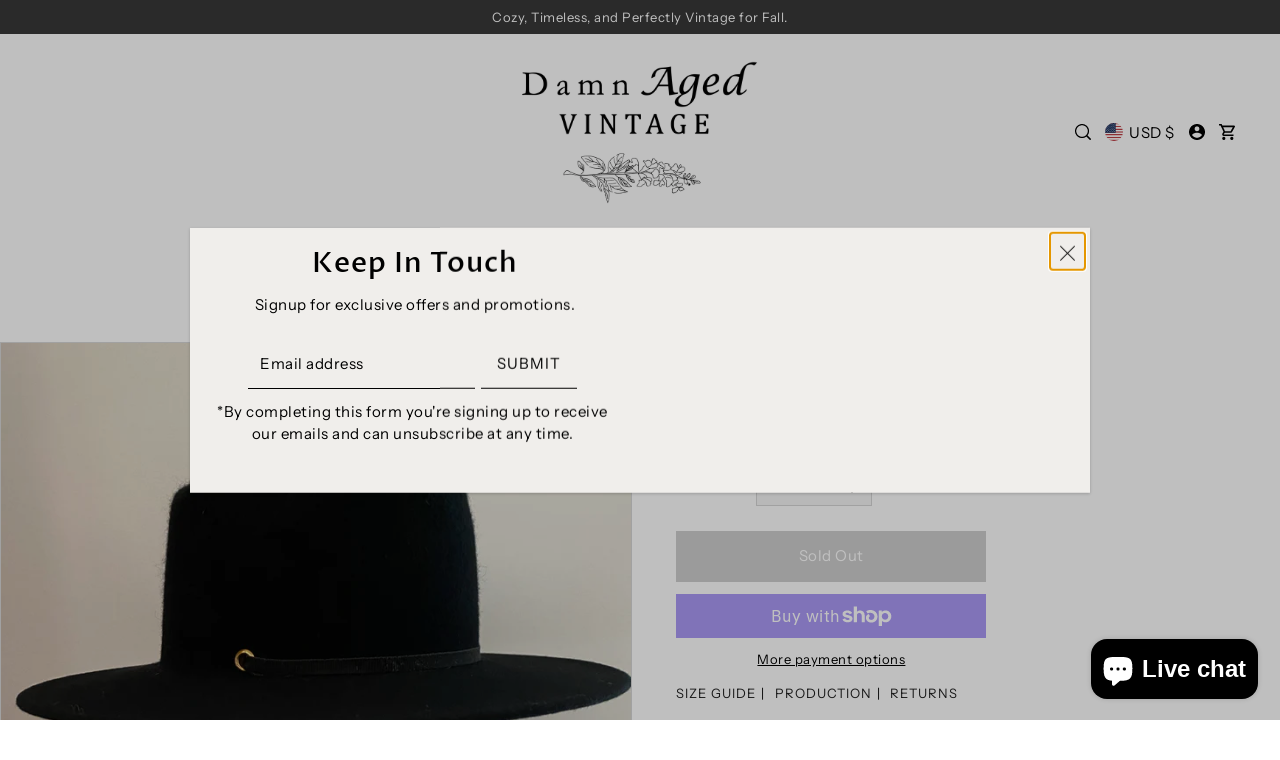

--- FILE ---
content_type: text/html; charset=utf-8
request_url: https://damnagedvintage.com/products/1960s-wool-hat
body_size: 38255
content:
<!DOCTYPE html>
<html class="no-js supports-no-cookies" lang="en">
<head>
  <meta charset="utf-8">
  <meta http-equiv="X-UA-Compatible" content="IE=edge">
  <meta name="viewport" content="width=device-width,initial-scale=1">
  <meta name="theme-color" content="#383838"><link rel="canonical" href="https://damnagedvintage.com/products/1960s-wool-hat"><link rel="preconnect" href="https://cdn.shopify.com" crossorigin><link rel="preconnect" href="https://fonts.shopifycdn.com" crossorigin><!-- Preload onDomain stylesheets and script libraries -->
  <link href="//damnagedvintage.com/cdn/shop/t/21/assets/theme.css?v=13191964094463842521728339815" rel="stylesheet" type="text/css" media="all" />
  <link href="//damnagedvintage.com/cdn/shop/t/21/assets/theme.js?v=125228621195325559591722875003" as="script" rel="preload">

  

  <title>
    1960s Wool Hat
 &ndash; DamnAgedVintage</title>

  <meta name="description" content="This hat is incredible a true gem of the 60s and in phenomenal condition! ">

  

<meta property="og:site_name" content="DamnAgedVintage">
<meta property="og:url" content="https://damnagedvintage.com/products/1960s-wool-hat">
<meta property="og:title" content="1960s Wool Hat">
<meta property="og:type" content="product">
<meta property="og:description" content="This hat is incredible a true gem of the 60s and in phenomenal condition! "><meta property="og:image" content="http://damnagedvintage.com/cdn/shop/products/image_df3eb932-0022-4589-9741-e08ff4ccc043.jpg?v=1587050330">
  <meta property="og:image:secure_url" content="https://damnagedvintage.com/cdn/shop/products/image_df3eb932-0022-4589-9741-e08ff4ccc043.jpg?v=1587050330">
  <meta property="og:image:width" content="3024">
  <meta property="og:image:height" content="4032"><meta property="og:price:amount" content="65.00">
  <meta property="og:price:currency" content="USD"><meta name="twitter:card" content="summary_large_image">
<meta name="twitter:title" content="1960s Wool Hat">
<meta name="twitter:description" content="This hat is incredible a true gem of the 60s and in phenomenal condition! ">
  
  <script type="application/ld+json">
    {
      "@context": "https://schema.org",
      "@type": "Product",
      "id": "1960s-wool-hat",
      "url": "https:\/\/damnagedvintage.com\/products\/1960s-wool-hat",
      "image": "\/\/damnagedvintage.com\/cdn\/shop\/products\/image_df3eb932-0022-4589-9741-e08ff4ccc043.jpg?v=1587050330\u0026width=1024",
      "name": "1960s Wool Hat",
      "brand": {
         "@type": "Brand",
         "name": "DamnAgedVintage"
       },
      "description": "This hat is incredible a true gem of the 60s and in phenomenal condition! ","sku": 33361383620667,"offers": [
         
         {
            "@type": "Offer",
            "price" : 65.0,
            "priceCurrency": "USD",
            "availability": "http://schema.org/InStock",
            "priceValidUntil": "2030-01-01",
            "url": "\/products\/1960s-wool-hat"
          }
        
      ]
    }
  </script>
 

  <script src="//damnagedvintage.com/cdn/shop/t/21/assets/theme.js?v=125228621195325559591722875003" defer></script>

  <script>window.performance && window.performance.mark && window.performance.mark('shopify.content_for_header.start');</script><meta name="facebook-domain-verification" content="0y5ga5aopro0yfvttcjv8rrzk8xmog">
<meta name="facebook-domain-verification" content="41acr1rsifzef9cnbpqimpu71zlwg2">
<meta id="shopify-digital-wallet" name="shopify-digital-wallet" content="/28217180219/digital_wallets/dialog">
<meta name="shopify-checkout-api-token" content="ebf138fd6182e1c18af504a94d5bb52c">
<meta id="in-context-paypal-metadata" data-shop-id="28217180219" data-venmo-supported="false" data-environment="production" data-locale="en_US" data-paypal-v4="true" data-currency="USD">
<link rel="alternate" type="application/json+oembed" href="https://damnagedvintage.com/products/1960s-wool-hat.oembed">
<script async="async" src="/checkouts/internal/preloads.js?locale=en-US"></script>
<link rel="preconnect" href="https://shop.app" crossorigin="anonymous">
<script async="async" src="https://shop.app/checkouts/internal/preloads.js?locale=en-US&shop_id=28217180219" crossorigin="anonymous"></script>
<script id="apple-pay-shop-capabilities" type="application/json">{"shopId":28217180219,"countryCode":"US","currencyCode":"USD","merchantCapabilities":["supports3DS"],"merchantId":"gid:\/\/shopify\/Shop\/28217180219","merchantName":"DamnAgedVintage","requiredBillingContactFields":["postalAddress","email"],"requiredShippingContactFields":["postalAddress","email"],"shippingType":"shipping","supportedNetworks":["visa","masterCard","amex","discover","elo","jcb"],"total":{"type":"pending","label":"DamnAgedVintage","amount":"1.00"},"shopifyPaymentsEnabled":true,"supportsSubscriptions":true}</script>
<script id="shopify-features" type="application/json">{"accessToken":"ebf138fd6182e1c18af504a94d5bb52c","betas":["rich-media-storefront-analytics"],"domain":"damnagedvintage.com","predictiveSearch":true,"shopId":28217180219,"locale":"en"}</script>
<script>var Shopify = Shopify || {};
Shopify.shop = "damnagedvintage.myshopify.com";
Shopify.locale = "en";
Shopify.currency = {"active":"USD","rate":"1.0"};
Shopify.country = "US";
Shopify.theme = {"name":"Forge","id":144319021302,"schema_name":"Forge","schema_version":"4.0.0","theme_store_id":1492,"role":"main"};
Shopify.theme.handle = "null";
Shopify.theme.style = {"id":null,"handle":null};
Shopify.cdnHost = "damnagedvintage.com/cdn";
Shopify.routes = Shopify.routes || {};
Shopify.routes.root = "/";</script>
<script type="module">!function(o){(o.Shopify=o.Shopify||{}).modules=!0}(window);</script>
<script>!function(o){function n(){var o=[];function n(){o.push(Array.prototype.slice.apply(arguments))}return n.q=o,n}var t=o.Shopify=o.Shopify||{};t.loadFeatures=n(),t.autoloadFeatures=n()}(window);</script>
<script>
  window.ShopifyPay = window.ShopifyPay || {};
  window.ShopifyPay.apiHost = "shop.app\/pay";
  window.ShopifyPay.redirectState = null;
</script>
<script id="shop-js-analytics" type="application/json">{"pageType":"product"}</script>
<script defer="defer" async type="module" src="//damnagedvintage.com/cdn/shopifycloud/shop-js/modules/v2/client.init-shop-cart-sync_BN7fPSNr.en.esm.js"></script>
<script defer="defer" async type="module" src="//damnagedvintage.com/cdn/shopifycloud/shop-js/modules/v2/chunk.common_Cbph3Kss.esm.js"></script>
<script defer="defer" async type="module" src="//damnagedvintage.com/cdn/shopifycloud/shop-js/modules/v2/chunk.modal_DKumMAJ1.esm.js"></script>
<script type="module">
  await import("//damnagedvintage.com/cdn/shopifycloud/shop-js/modules/v2/client.init-shop-cart-sync_BN7fPSNr.en.esm.js");
await import("//damnagedvintage.com/cdn/shopifycloud/shop-js/modules/v2/chunk.common_Cbph3Kss.esm.js");
await import("//damnagedvintage.com/cdn/shopifycloud/shop-js/modules/v2/chunk.modal_DKumMAJ1.esm.js");

  window.Shopify.SignInWithShop?.initShopCartSync?.({"fedCMEnabled":true,"windoidEnabled":true});

</script>
<script>
  window.Shopify = window.Shopify || {};
  if (!window.Shopify.featureAssets) window.Shopify.featureAssets = {};
  window.Shopify.featureAssets['shop-js'] = {"shop-cart-sync":["modules/v2/client.shop-cart-sync_CJVUk8Jm.en.esm.js","modules/v2/chunk.common_Cbph3Kss.esm.js","modules/v2/chunk.modal_DKumMAJ1.esm.js"],"init-fed-cm":["modules/v2/client.init-fed-cm_7Fvt41F4.en.esm.js","modules/v2/chunk.common_Cbph3Kss.esm.js","modules/v2/chunk.modal_DKumMAJ1.esm.js"],"init-shop-email-lookup-coordinator":["modules/v2/client.init-shop-email-lookup-coordinator_Cc088_bR.en.esm.js","modules/v2/chunk.common_Cbph3Kss.esm.js","modules/v2/chunk.modal_DKumMAJ1.esm.js"],"init-windoid":["modules/v2/client.init-windoid_hPopwJRj.en.esm.js","modules/v2/chunk.common_Cbph3Kss.esm.js","modules/v2/chunk.modal_DKumMAJ1.esm.js"],"shop-button":["modules/v2/client.shop-button_B0jaPSNF.en.esm.js","modules/v2/chunk.common_Cbph3Kss.esm.js","modules/v2/chunk.modal_DKumMAJ1.esm.js"],"shop-cash-offers":["modules/v2/client.shop-cash-offers_DPIskqss.en.esm.js","modules/v2/chunk.common_Cbph3Kss.esm.js","modules/v2/chunk.modal_DKumMAJ1.esm.js"],"shop-toast-manager":["modules/v2/client.shop-toast-manager_CK7RT69O.en.esm.js","modules/v2/chunk.common_Cbph3Kss.esm.js","modules/v2/chunk.modal_DKumMAJ1.esm.js"],"init-shop-cart-sync":["modules/v2/client.init-shop-cart-sync_BN7fPSNr.en.esm.js","modules/v2/chunk.common_Cbph3Kss.esm.js","modules/v2/chunk.modal_DKumMAJ1.esm.js"],"init-customer-accounts-sign-up":["modules/v2/client.init-customer-accounts-sign-up_CfPf4CXf.en.esm.js","modules/v2/client.shop-login-button_DeIztwXF.en.esm.js","modules/v2/chunk.common_Cbph3Kss.esm.js","modules/v2/chunk.modal_DKumMAJ1.esm.js"],"pay-button":["modules/v2/client.pay-button_CgIwFSYN.en.esm.js","modules/v2/chunk.common_Cbph3Kss.esm.js","modules/v2/chunk.modal_DKumMAJ1.esm.js"],"init-customer-accounts":["modules/v2/client.init-customer-accounts_DQ3x16JI.en.esm.js","modules/v2/client.shop-login-button_DeIztwXF.en.esm.js","modules/v2/chunk.common_Cbph3Kss.esm.js","modules/v2/chunk.modal_DKumMAJ1.esm.js"],"avatar":["modules/v2/client.avatar_BTnouDA3.en.esm.js"],"init-shop-for-new-customer-accounts":["modules/v2/client.init-shop-for-new-customer-accounts_CsZy_esa.en.esm.js","modules/v2/client.shop-login-button_DeIztwXF.en.esm.js","modules/v2/chunk.common_Cbph3Kss.esm.js","modules/v2/chunk.modal_DKumMAJ1.esm.js"],"shop-follow-button":["modules/v2/client.shop-follow-button_BRMJjgGd.en.esm.js","modules/v2/chunk.common_Cbph3Kss.esm.js","modules/v2/chunk.modal_DKumMAJ1.esm.js"],"checkout-modal":["modules/v2/client.checkout-modal_B9Drz_yf.en.esm.js","modules/v2/chunk.common_Cbph3Kss.esm.js","modules/v2/chunk.modal_DKumMAJ1.esm.js"],"shop-login-button":["modules/v2/client.shop-login-button_DeIztwXF.en.esm.js","modules/v2/chunk.common_Cbph3Kss.esm.js","modules/v2/chunk.modal_DKumMAJ1.esm.js"],"lead-capture":["modules/v2/client.lead-capture_DXYzFM3R.en.esm.js","modules/v2/chunk.common_Cbph3Kss.esm.js","modules/v2/chunk.modal_DKumMAJ1.esm.js"],"shop-login":["modules/v2/client.shop-login_CA5pJqmO.en.esm.js","modules/v2/chunk.common_Cbph3Kss.esm.js","modules/v2/chunk.modal_DKumMAJ1.esm.js"],"payment-terms":["modules/v2/client.payment-terms_BxzfvcZJ.en.esm.js","modules/v2/chunk.common_Cbph3Kss.esm.js","modules/v2/chunk.modal_DKumMAJ1.esm.js"]};
</script>
<script>(function() {
  var isLoaded = false;
  function asyncLoad() {
    if (isLoaded) return;
    isLoaded = true;
    var urls = ["\/\/www.powr.io\/powr.js?powr-token=damnagedvintage.myshopify.com\u0026external-type=shopify\u0026shop=damnagedvintage.myshopify.com","https:\/\/servicify-appointments.herokuapp.com\/public\/frontend-v1.0.0.js?shop=damnagedvintage.myshopify.com"];
    for (var i = 0; i < urls.length; i++) {
      var s = document.createElement('script');
      s.type = 'text/javascript';
      s.async = true;
      s.src = urls[i];
      var x = document.getElementsByTagName('script')[0];
      x.parentNode.insertBefore(s, x);
    }
  };
  if(window.attachEvent) {
    window.attachEvent('onload', asyncLoad);
  } else {
    window.addEventListener('load', asyncLoad, false);
  }
})();</script>
<script id="__st">var __st={"a":28217180219,"offset":-18000,"reqid":"9e795d75-f7b2-45cf-a20b-3f59f8d3511d-1769766570","pageurl":"damnagedvintage.com\/products\/1960s-wool-hat","u":"0ac33c75aad9","p":"product","rtyp":"product","rid":4803290660923};</script>
<script>window.ShopifyPaypalV4VisibilityTracking = true;</script>
<script id="captcha-bootstrap">!function(){'use strict';const t='contact',e='account',n='new_comment',o=[[t,t],['blogs',n],['comments',n],[t,'customer']],c=[[e,'customer_login'],[e,'guest_login'],[e,'recover_customer_password'],[e,'create_customer']],r=t=>t.map((([t,e])=>`form[action*='/${t}']:not([data-nocaptcha='true']) input[name='form_type'][value='${e}']`)).join(','),a=t=>()=>t?[...document.querySelectorAll(t)].map((t=>t.form)):[];function s(){const t=[...o],e=r(t);return a(e)}const i='password',u='form_key',d=['recaptcha-v3-token','g-recaptcha-response','h-captcha-response',i],f=()=>{try{return window.sessionStorage}catch{return}},m='__shopify_v',_=t=>t.elements[u];function p(t,e,n=!1){try{const o=window.sessionStorage,c=JSON.parse(o.getItem(e)),{data:r}=function(t){const{data:e,action:n}=t;return t[m]||n?{data:e,action:n}:{data:t,action:n}}(c);for(const[e,n]of Object.entries(r))t.elements[e]&&(t.elements[e].value=n);n&&o.removeItem(e)}catch(o){console.error('form repopulation failed',{error:o})}}const l='form_type',E='cptcha';function T(t){t.dataset[E]=!0}const w=window,h=w.document,L='Shopify',v='ce_forms',y='captcha';let A=!1;((t,e)=>{const n=(g='f06e6c50-85a8-45c8-87d0-21a2b65856fe',I='https://cdn.shopify.com/shopifycloud/storefront-forms-hcaptcha/ce_storefront_forms_captcha_hcaptcha.v1.5.2.iife.js',D={infoText:'Protected by hCaptcha',privacyText:'Privacy',termsText:'Terms'},(t,e,n)=>{const o=w[L][v],c=o.bindForm;if(c)return c(t,g,e,D).then(n);var r;o.q.push([[t,g,e,D],n]),r=I,A||(h.body.append(Object.assign(h.createElement('script'),{id:'captcha-provider',async:!0,src:r})),A=!0)});var g,I,D;w[L]=w[L]||{},w[L][v]=w[L][v]||{},w[L][v].q=[],w[L][y]=w[L][y]||{},w[L][y].protect=function(t,e){n(t,void 0,e),T(t)},Object.freeze(w[L][y]),function(t,e,n,w,h,L){const[v,y,A,g]=function(t,e,n){const i=e?o:[],u=t?c:[],d=[...i,...u],f=r(d),m=r(i),_=r(d.filter((([t,e])=>n.includes(e))));return[a(f),a(m),a(_),s()]}(w,h,L),I=t=>{const e=t.target;return e instanceof HTMLFormElement?e:e&&e.form},D=t=>v().includes(t);t.addEventListener('submit',(t=>{const e=I(t);if(!e)return;const n=D(e)&&!e.dataset.hcaptchaBound&&!e.dataset.recaptchaBound,o=_(e),c=g().includes(e)&&(!o||!o.value);(n||c)&&t.preventDefault(),c&&!n&&(function(t){try{if(!f())return;!function(t){const e=f();if(!e)return;const n=_(t);if(!n)return;const o=n.value;o&&e.removeItem(o)}(t);const e=Array.from(Array(32),(()=>Math.random().toString(36)[2])).join('');!function(t,e){_(t)||t.append(Object.assign(document.createElement('input'),{type:'hidden',name:u})),t.elements[u].value=e}(t,e),function(t,e){const n=f();if(!n)return;const o=[...t.querySelectorAll(`input[type='${i}']`)].map((({name:t})=>t)),c=[...d,...o],r={};for(const[a,s]of new FormData(t).entries())c.includes(a)||(r[a]=s);n.setItem(e,JSON.stringify({[m]:1,action:t.action,data:r}))}(t,e)}catch(e){console.error('failed to persist form',e)}}(e),e.submit())}));const S=(t,e)=>{t&&!t.dataset[E]&&(n(t,e.some((e=>e===t))),T(t))};for(const o of['focusin','change'])t.addEventListener(o,(t=>{const e=I(t);D(e)&&S(e,y())}));const B=e.get('form_key'),M=e.get(l),P=B&&M;t.addEventListener('DOMContentLoaded',(()=>{const t=y();if(P)for(const e of t)e.elements[l].value===M&&p(e,B);[...new Set([...A(),...v().filter((t=>'true'===t.dataset.shopifyCaptcha))])].forEach((e=>S(e,t)))}))}(h,new URLSearchParams(w.location.search),n,t,e,['guest_login'])})(!0,!0)}();</script>
<script integrity="sha256-4kQ18oKyAcykRKYeNunJcIwy7WH5gtpwJnB7kiuLZ1E=" data-source-attribution="shopify.loadfeatures" defer="defer" src="//damnagedvintage.com/cdn/shopifycloud/storefront/assets/storefront/load_feature-a0a9edcb.js" crossorigin="anonymous"></script>
<script crossorigin="anonymous" defer="defer" src="//damnagedvintage.com/cdn/shopifycloud/storefront/assets/shopify_pay/storefront-65b4c6d7.js?v=20250812"></script>
<script data-source-attribution="shopify.dynamic_checkout.dynamic.init">var Shopify=Shopify||{};Shopify.PaymentButton=Shopify.PaymentButton||{isStorefrontPortableWallets:!0,init:function(){window.Shopify.PaymentButton.init=function(){};var t=document.createElement("script");t.src="https://damnagedvintage.com/cdn/shopifycloud/portable-wallets/latest/portable-wallets.en.js",t.type="module",document.head.appendChild(t)}};
</script>
<script data-source-attribution="shopify.dynamic_checkout.buyer_consent">
  function portableWalletsHideBuyerConsent(e){var t=document.getElementById("shopify-buyer-consent"),n=document.getElementById("shopify-subscription-policy-button");t&&n&&(t.classList.add("hidden"),t.setAttribute("aria-hidden","true"),n.removeEventListener("click",e))}function portableWalletsShowBuyerConsent(e){var t=document.getElementById("shopify-buyer-consent"),n=document.getElementById("shopify-subscription-policy-button");t&&n&&(t.classList.remove("hidden"),t.removeAttribute("aria-hidden"),n.addEventListener("click",e))}window.Shopify?.PaymentButton&&(window.Shopify.PaymentButton.hideBuyerConsent=portableWalletsHideBuyerConsent,window.Shopify.PaymentButton.showBuyerConsent=portableWalletsShowBuyerConsent);
</script>
<script>
  function portableWalletsCleanup(e){e&&e.src&&console.error("Failed to load portable wallets script "+e.src);var t=document.querySelectorAll("shopify-accelerated-checkout .shopify-payment-button__skeleton, shopify-accelerated-checkout-cart .wallet-cart-button__skeleton"),e=document.getElementById("shopify-buyer-consent");for(let e=0;e<t.length;e++)t[e].remove();e&&e.remove()}function portableWalletsNotLoadedAsModule(e){e instanceof ErrorEvent&&"string"==typeof e.message&&e.message.includes("import.meta")&&"string"==typeof e.filename&&e.filename.includes("portable-wallets")&&(window.removeEventListener("error",portableWalletsNotLoadedAsModule),window.Shopify.PaymentButton.failedToLoad=e,"loading"===document.readyState?document.addEventListener("DOMContentLoaded",window.Shopify.PaymentButton.init):window.Shopify.PaymentButton.init())}window.addEventListener("error",portableWalletsNotLoadedAsModule);
</script>

<script type="module" src="https://damnagedvintage.com/cdn/shopifycloud/portable-wallets/latest/portable-wallets.en.js" onError="portableWalletsCleanup(this)" crossorigin="anonymous"></script>
<script nomodule>
  document.addEventListener("DOMContentLoaded", portableWalletsCleanup);
</script>

<link id="shopify-accelerated-checkout-styles" rel="stylesheet" media="screen" href="https://damnagedvintage.com/cdn/shopifycloud/portable-wallets/latest/accelerated-checkout-backwards-compat.css" crossorigin="anonymous">
<style id="shopify-accelerated-checkout-cart">
        #shopify-buyer-consent {
  margin-top: 1em;
  display: inline-block;
  width: 100%;
}

#shopify-buyer-consent.hidden {
  display: none;
}

#shopify-subscription-policy-button {
  background: none;
  border: none;
  padding: 0;
  text-decoration: underline;
  font-size: inherit;
  cursor: pointer;
}

#shopify-subscription-policy-button::before {
  box-shadow: none;
}

      </style>

<script>window.performance && window.performance.mark && window.performance.mark('shopify.content_for_header.end');</script>

  

<style data-shopify>

@font-face {
  font-family: "Instrument Sans";
  font-weight: 400;
  font-style: normal;
  font-display: swap;
  src: url("//damnagedvintage.com/cdn/fonts/instrument_sans/instrumentsans_n4.db86542ae5e1596dbdb28c279ae6c2086c4c5bfa.woff2") format("woff2"),
       url("//damnagedvintage.com/cdn/fonts/instrument_sans/instrumentsans_n4.510f1b081e58d08c30978f465518799851ef6d8b.woff") format("woff");
}

@font-face {
  font-family: "Instrument Sans";
  font-weight: 700;
  font-style: normal;
  font-display: swap;
  src: url("//damnagedvintage.com/cdn/fonts/instrument_sans/instrumentsans_n7.e4ad9032e203f9a0977786c356573ced65a7419a.woff2") format("woff2"),
       url("//damnagedvintage.com/cdn/fonts/instrument_sans/instrumentsans_n7.b9e40f166fb7639074ba34738101a9d2990bb41a.woff") format("woff");
}

@font-face {
  font-family: "Instrument Sans";
  font-weight: 400;
  font-style: italic;
  font-display: swap;
  src: url("//damnagedvintage.com/cdn/fonts/instrument_sans/instrumentsans_i4.028d3c3cd8d085648c808ceb20cd2fd1eb3560e5.woff2") format("woff2"),
       url("//damnagedvintage.com/cdn/fonts/instrument_sans/instrumentsans_i4.7e90d82df8dee29a99237cd19cc529d2206706a2.woff") format("woff");
}

@font-face {
  font-family: "Instrument Sans";
  font-weight: 700;
  font-style: italic;
  font-display: swap;
  src: url("//damnagedvintage.com/cdn/fonts/instrument_sans/instrumentsans_i7.d6063bb5d8f9cbf96eace9e8801697c54f363c6a.woff2") format("woff2"),
       url("//damnagedvintage.com/cdn/fonts/instrument_sans/instrumentsans_i7.ce33afe63f8198a3ac4261b826b560103542cd36.woff") format("woff");
}

@font-face {
  font-family: "Proza Libre";
  font-weight: 500;
  font-style: normal;
  font-display: swap;
  src: url("//damnagedvintage.com/cdn/fonts/proza_libre/prozalibre_n5.769da275b5c2e5f28c2bf0b1166b9e95644c320c.woff2") format("woff2"),
       url("//damnagedvintage.com/cdn/fonts/proza_libre/prozalibre_n5.e541836a24e317d3c57a7720b00396b71e15f38a.woff") format("woff");
}

@font-face {
  font-family: "Instrument Sans";
  font-weight: 400;
  font-style: normal;
  font-display: swap;
  src: url("//damnagedvintage.com/cdn/fonts/instrument_sans/instrumentsans_n4.db86542ae5e1596dbdb28c279ae6c2086c4c5bfa.woff2") format("woff2"),
       url("//damnagedvintage.com/cdn/fonts/instrument_sans/instrumentsans_n4.510f1b081e58d08c30978f465518799851ef6d8b.woff") format("woff");
}

:root {
  --heading-family: "Proza Libre", sans-serif;
  --heading-weight: 500;
  --heading-style: normal;
  --heading-spacing: 1px;
  --heading-align: center;

  --main-family: "Instrument Sans", sans-serif;
  --main-weight: 400;
  --main-style: normal;
  --main-spacing: 0.5px;

  --nav-family: "Instrument Sans", sans-serif;
  --nav-weight: 400;
  --nav-style: normal;
  --nav-spacing: 0.5px;
  --nav-transform: unset;

  --font-size: 15px;
  --nav-size: 15px;
  --h1-size: 40px;
  --h2-size: 28px;
  --h3-size: 22px;
  --h4-size: calc(var(--font-size) + 2px);
  --h5-size: calc(var(--font-size) + 1px);

  --font-size-sm: calc(15px - 2px);
  --font-size-reset: 15px;

  --buttons-transform: unset;
  --buttons-border-weight: 1px;
  --buttons-corners: 0;
  --buttons-spacing: 1px;
  --form-border-weight: 1px;

  --slideout-desktop: 550px;
  --slideout-desktop-n: -550px;
  --slideout-mobile: 100%;
  --slideout-mobile-n: -100%;

  --keyboard-focus: #9E9E9E;
  --keyboard-border-style: dashed;
  --keyboard-border-weight: 1px;
  --keyboard-border-offset-weight: -1px;

  --scheme-1-bg: #ffffff;
  --scheme-1-text: #000000;
  --scheme-1-hover: #eeeeee;

  --scheme-2-bg: #f0eeeb;
  --scheme-2-text: #000000;
  --scheme-2-hover: #9E9E9E;

  --scheme-3-bg-light: #6b6b6b;
  --scheme-3-bg: #383838;
  --scheme-3-text: #FFFFFF;
  --scheme-3-hover: #9E9E9E;

  --background: #FFFFFF;
  --background-dark: #cccccc;
  --text-color-light: #404040;
  --text-color: #000000;
  --forms-bg: #f5f5f5;
  --dotted-color: #D7D7D7;
  --sale-color: #BF3333;
  --sale-color-dark: #6e1e1e;
  --sale-color-light: #dc7c7c;
  --announcement-bg: #383838;
  --announcement-text: #ffffff;
  --announcement-hover: #FFFFFF;
  --mobile-header-bg: #ffffff;
  --mobile-header-text: #000000;
  --header-bg: #ffffff;
  --header-text: #000000;
  --header-hover: #000000;
  --header-overlay-color: #ffffff;
  --button-bg: #000000;
  --button-text: #FFFFFF;
  --button-hover: #9E9E9E;
  --secondary-button-bg: #9E9E9E;
  --secondary-button-text: #FFFFFF;
  --secondary-button-hover: #000000;
  --swatch-accent: #222222;
  --gold-swatch:#f1ca8b;
  --rose-gold-swatch:#e2a79f;
  --silver-swatch:#d5d7d8;
  --platinum-swatch:#757575;
  --copper-swatch:#bd6f2c;
  --directional-bg: #FFFFFF;
  --directional-text: #000000;
  --directional-hover: #D7D7D7;
  --footer-bg: #383838;
  --footer-text: #FFFFFF;
  --footer-hover: #9E9E9E;
  --error-msg-dark: #BF3333;
  --error-msg-light: #fcf5f5;
  --success-msg-dark: #43664a;
  --success-msg-light: #a8cbaf;
  --slideshow-btn-height: 34px;
  --slideshow-btn-width: 34px;
  --section-padding: 60px;
  --section-background: transparent;
  --section-overlay-color: 0, 0, 0;
  --section-overlay-opacity: 0;
  --placeholder-background: rgba(0, 0, 0, 0.7);
  --placeholder-fill: rgba(0, 0, 0, 0.3);

  --color-body-text: var(--text-color);
  --color-body: var(--background);
  --color-bg: var(--background);

  --star-active: rgb(0, 0, 0);
  --star-inactive: rgb(77, 77, 77);

  --age-text-color: #262b2c;
  --age-bg-color: #faf4e8;
}
.ajax-cart__free-shipping .cart-shipping-countdown {
  background-color: var(--scheme-1-bg);
  color: var(--scheme-1-text);
}
.ajax-cart__free-shipping p, .ajax-cart__free-shipping span, .ajax-cart__free-shipping small {
  color: var(--scheme-1-text);
}
.cart-shipping-countdown__meter {
  background-color: var(--scheme-1-text);
}
.cart-shipping-countdown__meter > span {
  background-color: var(--swatch-accent);
}
.product-form__upsell-item--outer {
  background-color: var(--scheme-2-bg);
}
.product-form__upsell-info--inner p,
.product-form__upsell-info--inner a,
.product-form__upsell-info--inner span,
.product-form_upsell-buttons .btn-border-link {
  color: var(--scheme-2-text);
}
.product-form_upsell-buttons .btn-border-link:before, .product-form_upsell-buttons .btn-border-link:after,
.product-form_upsell-buttons .btn-border-link span:before, .product-form_upsell-buttons .btn-border-link span:after {
  background-color: var(--scheme-2-text);
}
@media (max-width: 740px) {
  :root {
    --font-size: calc(15px - (15px * 0.15));
    --nav-size: calc(15px - (15px * 0.15));
    --h1-size: calc(40px - (40px * 0.15));
    --h2-size: calc(28px - (28px * 0.15));
    --h3-size: calc(22px - (22px * 0.15));
    --h4-size: calc(var(--font-size) + 2px);
    --h5-size: calc(var(--font-size) + 1px);
    --font-size-sm: calc(15px - (15px * 0.15) - 2px);
    --font-size-reset: calc(15px - (15px * 0.15));
  }
}/* ---- Custom Metal CSS Colors ----*/
  [data-swatch-color="yellow-gold"],
  [data-swatch-color="gold"],
  [data-swatch-color="10kt-gold"],
  [data-swatch-color="10kt-yellow-gold"],
  [data-swatch-color="14kt-gold"],
  [data-swatch-color="14kt-yellow-gold"],
  [data-swatch-color="18kt-gold"],
  [data-swatch-color="18kt-yellow-gold"],
  [data-swatch-color="22kt-gold"],
  [data-swatch-color="22kt-yellow-gold"],
  [data-swatch-color="24kt-gold"],
  [data-swatch-color="24kt-yellow-gold"] {
    background: var(--gold-swatch) !important;
  }

  [data-swatch-color="rose-gold"],
  [data-swatch-color="10kt-rose-gold"],
  [data-swatch-color="14kt-rose-gold"],
  [data-swatch-color="18kt-rose-gold"],
  [data-swatch-color="22kt-rose-gold"],
  [data-swatch-color="24kt-rose-gold"]     {
    background: var(--rose-gold-swatch) !important;
  }

  [data-swatch-color="10kt-white-gold"],
  [data-swatch-color="14kt-white-gold"],
  [data-swatch-color="18kt-white-gold"],
  [data-swatch-color="22kt-white-gold"],
  [data-swatch-color="24kt-white-gold"],
  [data-swatch-color="white-gold"],
  [data-swatch-color="silver"],
  [data-swatch-color="sterling-silver"],
  [data-swatch-color="925-silver"] {
    background: var(--silver-swatch) !important;
  }

  [data-swatch-color="platinum"] {
    background: var(--platinum-swatch) !important;
  }

  [data-swatch-color="copper"] {
    background: var(--copper-swatch) !important;
  }/* ---- Custom Metal KT labels ----*/
  .swatches__swatch--color [data-swatch-color="10kt-gold"]:after,
  .swatches__swatch--color [data-swatch-color="10kt-yellow-gold"]:after,
  .swatches__swatch--color [data-swatch-color="10kt-white-gold"]:after,
  .swatches__swatch--color [data-swatch-color="10kt-rose-gold"]:after {
    content: '10kt';
    color: var(--text-color);
    font-size: 11px;
    position: absolute;
    left: 50%;
    top: 50%;
    transform: translate(-50%, -50%);
    line-height: 0;
  }

  .swatches__swatch--color [data-swatch-color="14kt-gold"]:after,
  .swatches__swatch--color [data-swatch-color="14kt-yellow-gold"]:after,
  .swatches__swatch--color [data-swatch-color="14kt-white-gold"]:after,
  .swatches__swatch--color [data-swatch-color="14kt-rose-gold"]:after {
    content: '14kt';
    color: var(--text-color);
    font-size: 11px;
    position: absolute;
    left: 50%;
    top: 50%;
    transform: translate(-50%, -50%);
    line-height: 0;
  }

  .swatches__swatch--color [data-swatch-color="18kt-gold"]:after,
  .swatches__swatch--color [data-swatch-color="18kt-white-gold"]:after,
  .swatches__swatch--color [data-swatch-color="18kt-yellow-gold"]:after,
  .swatches__swatch--color [data-swatch-color="18kt-rose-gold"]:after {
    content: '18kt';
    color: var(--text-color);
    font-size: 11px;
    position: absolute;
    left: 50%;
    top: 50%;
    transform: translate(-50%, -50%);
    line-height: 0;
  }

  .swatches__swatch--color [data-swatch-color="22kt-gold"]:after,
  .swatches__swatch--color [data-swatch-color="22kt-white-gold"]:after,
  .swatches__swatch--color [data-swatch-color="22kt-yellow-gold"]:after,
  .swatches__swatch--color [data-swatch-color="22kt-rose-gold"]:after {
    content: '22kt';
    color: var(--text-color);
    font-size: 11px;
    position: absolute;
    left: 50%;
    top: 50%;
    transform: translate(-50%, -50%);
    line-height: 0;
  }

  .swatches__swatch--color [data-swatch-color="24kt-gold"]:after,
  .swatches__swatch--color [data-swatch-color="24kt-white-gold"]:after,
  .swatches__swatch--color [data-swatch-color="24kt-yellow-gold"]:after,
  .swatches__swatch--color [data-swatch-color="24kt-rose-gold"]:after {
    content: '24kt';
    color: var(--text-color);
    font-size: 11px;
    position: absolute;
    left: 50%;
    top: 50%;
    transform: translate(-50%, -50%);
    line-height: 0;
  }</style>


  <link href="//damnagedvintage.com/cdn/shop/t/21/assets/theme.css?v=13191964094463842521728339815" rel="stylesheet" type="text/css" media="all" />
<link rel="preload" as="font" href="//damnagedvintage.com/cdn/fonts/instrument_sans/instrumentsans_n4.db86542ae5e1596dbdb28c279ae6c2086c4c5bfa.woff2" type="font/woff2" crossorigin><link rel="preload" as="font" href="//damnagedvintage.com/cdn/fonts/proza_libre/prozalibre_n5.769da275b5c2e5f28c2bf0b1166b9e95644c320c.woff2" type="font/woff2" crossorigin><link rel="preload" as="font" href="//damnagedvintage.com/cdn/fonts/instrument_sans/instrumentsans_n4.db86542ae5e1596dbdb28c279ae6c2086c4c5bfa.woff2" type="font/woff2" crossorigin><script>document.documentElement.className = document.documentElement.className.replace('no-js', 'js');</script>


<script src="https://cdn.shopify.com/extensions/e8878072-2f6b-4e89-8082-94b04320908d/inbox-1254/assets/inbox-chat-loader.js" type="text/javascript" defer="defer"></script>
<link href="https://monorail-edge.shopifysvc.com" rel="dns-prefetch">
<script>(function(){if ("sendBeacon" in navigator && "performance" in window) {try {var session_token_from_headers = performance.getEntriesByType('navigation')[0].serverTiming.find(x => x.name == '_s').description;} catch {var session_token_from_headers = undefined;}var session_cookie_matches = document.cookie.match(/_shopify_s=([^;]*)/);var session_token_from_cookie = session_cookie_matches && session_cookie_matches.length === 2 ? session_cookie_matches[1] : "";var session_token = session_token_from_headers || session_token_from_cookie || "";function handle_abandonment_event(e) {var entries = performance.getEntries().filter(function(entry) {return /monorail-edge.shopifysvc.com/.test(entry.name);});if (!window.abandonment_tracked && entries.length === 0) {window.abandonment_tracked = true;var currentMs = Date.now();var navigation_start = performance.timing.navigationStart;var payload = {shop_id: 28217180219,url: window.location.href,navigation_start,duration: currentMs - navigation_start,session_token,page_type: "product"};window.navigator.sendBeacon("https://monorail-edge.shopifysvc.com/v1/produce", JSON.stringify({schema_id: "online_store_buyer_site_abandonment/1.1",payload: payload,metadata: {event_created_at_ms: currentMs,event_sent_at_ms: currentMs}}));}}window.addEventListener('pagehide', handle_abandonment_event);}}());</script>
<script id="web-pixels-manager-setup">(function e(e,d,r,n,o){if(void 0===o&&(o={}),!Boolean(null===(a=null===(i=window.Shopify)||void 0===i?void 0:i.analytics)||void 0===a?void 0:a.replayQueue)){var i,a;window.Shopify=window.Shopify||{};var t=window.Shopify;t.analytics=t.analytics||{};var s=t.analytics;s.replayQueue=[],s.publish=function(e,d,r){return s.replayQueue.push([e,d,r]),!0};try{self.performance.mark("wpm:start")}catch(e){}var l=function(){var e={modern:/Edge?\/(1{2}[4-9]|1[2-9]\d|[2-9]\d{2}|\d{4,})\.\d+(\.\d+|)|Firefox\/(1{2}[4-9]|1[2-9]\d|[2-9]\d{2}|\d{4,})\.\d+(\.\d+|)|Chrom(ium|e)\/(9{2}|\d{3,})\.\d+(\.\d+|)|(Maci|X1{2}).+ Version\/(15\.\d+|(1[6-9]|[2-9]\d|\d{3,})\.\d+)([,.]\d+|)( \(\w+\)|)( Mobile\/\w+|) Safari\/|Chrome.+OPR\/(9{2}|\d{3,})\.\d+\.\d+|(CPU[ +]OS|iPhone[ +]OS|CPU[ +]iPhone|CPU IPhone OS|CPU iPad OS)[ +]+(15[._]\d+|(1[6-9]|[2-9]\d|\d{3,})[._]\d+)([._]\d+|)|Android:?[ /-](13[3-9]|1[4-9]\d|[2-9]\d{2}|\d{4,})(\.\d+|)(\.\d+|)|Android.+Firefox\/(13[5-9]|1[4-9]\d|[2-9]\d{2}|\d{4,})\.\d+(\.\d+|)|Android.+Chrom(ium|e)\/(13[3-9]|1[4-9]\d|[2-9]\d{2}|\d{4,})\.\d+(\.\d+|)|SamsungBrowser\/([2-9]\d|\d{3,})\.\d+/,legacy:/Edge?\/(1[6-9]|[2-9]\d|\d{3,})\.\d+(\.\d+|)|Firefox\/(5[4-9]|[6-9]\d|\d{3,})\.\d+(\.\d+|)|Chrom(ium|e)\/(5[1-9]|[6-9]\d|\d{3,})\.\d+(\.\d+|)([\d.]+$|.*Safari\/(?![\d.]+ Edge\/[\d.]+$))|(Maci|X1{2}).+ Version\/(10\.\d+|(1[1-9]|[2-9]\d|\d{3,})\.\d+)([,.]\d+|)( \(\w+\)|)( Mobile\/\w+|) Safari\/|Chrome.+OPR\/(3[89]|[4-9]\d|\d{3,})\.\d+\.\d+|(CPU[ +]OS|iPhone[ +]OS|CPU[ +]iPhone|CPU IPhone OS|CPU iPad OS)[ +]+(10[._]\d+|(1[1-9]|[2-9]\d|\d{3,})[._]\d+)([._]\d+|)|Android:?[ /-](13[3-9]|1[4-9]\d|[2-9]\d{2}|\d{4,})(\.\d+|)(\.\d+|)|Mobile Safari.+OPR\/([89]\d|\d{3,})\.\d+\.\d+|Android.+Firefox\/(13[5-9]|1[4-9]\d|[2-9]\d{2}|\d{4,})\.\d+(\.\d+|)|Android.+Chrom(ium|e)\/(13[3-9]|1[4-9]\d|[2-9]\d{2}|\d{4,})\.\d+(\.\d+|)|Android.+(UC? ?Browser|UCWEB|U3)[ /]?(15\.([5-9]|\d{2,})|(1[6-9]|[2-9]\d|\d{3,})\.\d+)\.\d+|SamsungBrowser\/(5\.\d+|([6-9]|\d{2,})\.\d+)|Android.+MQ{2}Browser\/(14(\.(9|\d{2,})|)|(1[5-9]|[2-9]\d|\d{3,})(\.\d+|))(\.\d+|)|K[Aa][Ii]OS\/(3\.\d+|([4-9]|\d{2,})\.\d+)(\.\d+|)/},d=e.modern,r=e.legacy,n=navigator.userAgent;return n.match(d)?"modern":n.match(r)?"legacy":"unknown"}(),u="modern"===l?"modern":"legacy",c=(null!=n?n:{modern:"",legacy:""})[u],f=function(e){return[e.baseUrl,"/wpm","/b",e.hashVersion,"modern"===e.buildTarget?"m":"l",".js"].join("")}({baseUrl:d,hashVersion:r,buildTarget:u}),m=function(e){var d=e.version,r=e.bundleTarget,n=e.surface,o=e.pageUrl,i=e.monorailEndpoint;return{emit:function(e){var a=e.status,t=e.errorMsg,s=(new Date).getTime(),l=JSON.stringify({metadata:{event_sent_at_ms:s},events:[{schema_id:"web_pixels_manager_load/3.1",payload:{version:d,bundle_target:r,page_url:o,status:a,surface:n,error_msg:t},metadata:{event_created_at_ms:s}}]});if(!i)return console&&console.warn&&console.warn("[Web Pixels Manager] No Monorail endpoint provided, skipping logging."),!1;try{return self.navigator.sendBeacon.bind(self.navigator)(i,l)}catch(e){}var u=new XMLHttpRequest;try{return u.open("POST",i,!0),u.setRequestHeader("Content-Type","text/plain"),u.send(l),!0}catch(e){return console&&console.warn&&console.warn("[Web Pixels Manager] Got an unhandled error while logging to Monorail."),!1}}}}({version:r,bundleTarget:l,surface:e.surface,pageUrl:self.location.href,monorailEndpoint:e.monorailEndpoint});try{o.browserTarget=l,function(e){var d=e.src,r=e.async,n=void 0===r||r,o=e.onload,i=e.onerror,a=e.sri,t=e.scriptDataAttributes,s=void 0===t?{}:t,l=document.createElement("script"),u=document.querySelector("head"),c=document.querySelector("body");if(l.async=n,l.src=d,a&&(l.integrity=a,l.crossOrigin="anonymous"),s)for(var f in s)if(Object.prototype.hasOwnProperty.call(s,f))try{l.dataset[f]=s[f]}catch(e){}if(o&&l.addEventListener("load",o),i&&l.addEventListener("error",i),u)u.appendChild(l);else{if(!c)throw new Error("Did not find a head or body element to append the script");c.appendChild(l)}}({src:f,async:!0,onload:function(){if(!function(){var e,d;return Boolean(null===(d=null===(e=window.Shopify)||void 0===e?void 0:e.analytics)||void 0===d?void 0:d.initialized)}()){var d=window.webPixelsManager.init(e)||void 0;if(d){var r=window.Shopify.analytics;r.replayQueue.forEach((function(e){var r=e[0],n=e[1],o=e[2];d.publishCustomEvent(r,n,o)})),r.replayQueue=[],r.publish=d.publishCustomEvent,r.visitor=d.visitor,r.initialized=!0}}},onerror:function(){return m.emit({status:"failed",errorMsg:"".concat(f," has failed to load")})},sri:function(e){var d=/^sha384-[A-Za-z0-9+/=]+$/;return"string"==typeof e&&d.test(e)}(c)?c:"",scriptDataAttributes:o}),m.emit({status:"loading"})}catch(e){m.emit({status:"failed",errorMsg:(null==e?void 0:e.message)||"Unknown error"})}}})({shopId: 28217180219,storefrontBaseUrl: "https://damnagedvintage.com",extensionsBaseUrl: "https://extensions.shopifycdn.com/cdn/shopifycloud/web-pixels-manager",monorailEndpoint: "https://monorail-edge.shopifysvc.com/unstable/produce_batch",surface: "storefront-renderer",enabledBetaFlags: ["2dca8a86"],webPixelsConfigList: [{"id":"206962934","configuration":"{\"pixel_id\":\"585982068996481\",\"pixel_type\":\"facebook_pixel\",\"metaapp_system_user_token\":\"-\"}","eventPayloadVersion":"v1","runtimeContext":"OPEN","scriptVersion":"ca16bc87fe92b6042fbaa3acc2fbdaa6","type":"APP","apiClientId":2329312,"privacyPurposes":["ANALYTICS","MARKETING","SALE_OF_DATA"],"dataSharingAdjustments":{"protectedCustomerApprovalScopes":["read_customer_address","read_customer_email","read_customer_name","read_customer_personal_data","read_customer_phone"]}},{"id":"shopify-app-pixel","configuration":"{}","eventPayloadVersion":"v1","runtimeContext":"STRICT","scriptVersion":"0450","apiClientId":"shopify-pixel","type":"APP","privacyPurposes":["ANALYTICS","MARKETING"]},{"id":"shopify-custom-pixel","eventPayloadVersion":"v1","runtimeContext":"LAX","scriptVersion":"0450","apiClientId":"shopify-pixel","type":"CUSTOM","privacyPurposes":["ANALYTICS","MARKETING"]}],isMerchantRequest: false,initData: {"shop":{"name":"DamnAgedVintage","paymentSettings":{"currencyCode":"USD"},"myshopifyDomain":"damnagedvintage.myshopify.com","countryCode":"US","storefrontUrl":"https:\/\/damnagedvintage.com"},"customer":null,"cart":null,"checkout":null,"productVariants":[{"price":{"amount":65.0,"currencyCode":"USD"},"product":{"title":"1960s Wool Hat","vendor":"DamnAgedVintage","id":"4803290660923","untranslatedTitle":"1960s Wool Hat","url":"\/products\/1960s-wool-hat","type":""},"id":"33361383620667","image":{"src":"\/\/damnagedvintage.com\/cdn\/shop\/products\/image_df3eb932-0022-4589-9741-e08ff4ccc043.jpg?v=1587050330"},"sku":"","title":"Default Title","untranslatedTitle":"Default Title"}],"purchasingCompany":null},},"https://damnagedvintage.com/cdn","1d2a099fw23dfb22ep557258f5m7a2edbae",{"modern":"","legacy":""},{"shopId":"28217180219","storefrontBaseUrl":"https:\/\/damnagedvintage.com","extensionBaseUrl":"https:\/\/extensions.shopifycdn.com\/cdn\/shopifycloud\/web-pixels-manager","surface":"storefront-renderer","enabledBetaFlags":"[\"2dca8a86\"]","isMerchantRequest":"false","hashVersion":"1d2a099fw23dfb22ep557258f5m7a2edbae","publish":"custom","events":"[[\"page_viewed\",{}],[\"product_viewed\",{\"productVariant\":{\"price\":{\"amount\":65.0,\"currencyCode\":\"USD\"},\"product\":{\"title\":\"1960s Wool Hat\",\"vendor\":\"DamnAgedVintage\",\"id\":\"4803290660923\",\"untranslatedTitle\":\"1960s Wool Hat\",\"url\":\"\/products\/1960s-wool-hat\",\"type\":\"\"},\"id\":\"33361383620667\",\"image\":{\"src\":\"\/\/damnagedvintage.com\/cdn\/shop\/products\/image_df3eb932-0022-4589-9741-e08ff4ccc043.jpg?v=1587050330\"},\"sku\":\"\",\"title\":\"Default Title\",\"untranslatedTitle\":\"Default Title\"}}]]"});</script><script>
  window.ShopifyAnalytics = window.ShopifyAnalytics || {};
  window.ShopifyAnalytics.meta = window.ShopifyAnalytics.meta || {};
  window.ShopifyAnalytics.meta.currency = 'USD';
  var meta = {"product":{"id":4803290660923,"gid":"gid:\/\/shopify\/Product\/4803290660923","vendor":"DamnAgedVintage","type":"","handle":"1960s-wool-hat","variants":[{"id":33361383620667,"price":6500,"name":"1960s Wool Hat","public_title":null,"sku":""}],"remote":false},"page":{"pageType":"product","resourceType":"product","resourceId":4803290660923,"requestId":"9e795d75-f7b2-45cf-a20b-3f59f8d3511d-1769766570"}};
  for (var attr in meta) {
    window.ShopifyAnalytics.meta[attr] = meta[attr];
  }
</script>
<script class="analytics">
  (function () {
    var customDocumentWrite = function(content) {
      var jquery = null;

      if (window.jQuery) {
        jquery = window.jQuery;
      } else if (window.Checkout && window.Checkout.$) {
        jquery = window.Checkout.$;
      }

      if (jquery) {
        jquery('body').append(content);
      }
    };

    var hasLoggedConversion = function(token) {
      if (token) {
        return document.cookie.indexOf('loggedConversion=' + token) !== -1;
      }
      return false;
    }

    var setCookieIfConversion = function(token) {
      if (token) {
        var twoMonthsFromNow = new Date(Date.now());
        twoMonthsFromNow.setMonth(twoMonthsFromNow.getMonth() + 2);

        document.cookie = 'loggedConversion=' + token + '; expires=' + twoMonthsFromNow;
      }
    }

    var trekkie = window.ShopifyAnalytics.lib = window.trekkie = window.trekkie || [];
    if (trekkie.integrations) {
      return;
    }
    trekkie.methods = [
      'identify',
      'page',
      'ready',
      'track',
      'trackForm',
      'trackLink'
    ];
    trekkie.factory = function(method) {
      return function() {
        var args = Array.prototype.slice.call(arguments);
        args.unshift(method);
        trekkie.push(args);
        return trekkie;
      };
    };
    for (var i = 0; i < trekkie.methods.length; i++) {
      var key = trekkie.methods[i];
      trekkie[key] = trekkie.factory(key);
    }
    trekkie.load = function(config) {
      trekkie.config = config || {};
      trekkie.config.initialDocumentCookie = document.cookie;
      var first = document.getElementsByTagName('script')[0];
      var script = document.createElement('script');
      script.type = 'text/javascript';
      script.onerror = function(e) {
        var scriptFallback = document.createElement('script');
        scriptFallback.type = 'text/javascript';
        scriptFallback.onerror = function(error) {
                var Monorail = {
      produce: function produce(monorailDomain, schemaId, payload) {
        var currentMs = new Date().getTime();
        var event = {
          schema_id: schemaId,
          payload: payload,
          metadata: {
            event_created_at_ms: currentMs,
            event_sent_at_ms: currentMs
          }
        };
        return Monorail.sendRequest("https://" + monorailDomain + "/v1/produce", JSON.stringify(event));
      },
      sendRequest: function sendRequest(endpointUrl, payload) {
        // Try the sendBeacon API
        if (window && window.navigator && typeof window.navigator.sendBeacon === 'function' && typeof window.Blob === 'function' && !Monorail.isIos12()) {
          var blobData = new window.Blob([payload], {
            type: 'text/plain'
          });

          if (window.navigator.sendBeacon(endpointUrl, blobData)) {
            return true;
          } // sendBeacon was not successful

        } // XHR beacon

        var xhr = new XMLHttpRequest();

        try {
          xhr.open('POST', endpointUrl);
          xhr.setRequestHeader('Content-Type', 'text/plain');
          xhr.send(payload);
        } catch (e) {
          console.log(e);
        }

        return false;
      },
      isIos12: function isIos12() {
        return window.navigator.userAgent.lastIndexOf('iPhone; CPU iPhone OS 12_') !== -1 || window.navigator.userAgent.lastIndexOf('iPad; CPU OS 12_') !== -1;
      }
    };
    Monorail.produce('monorail-edge.shopifysvc.com',
      'trekkie_storefront_load_errors/1.1',
      {shop_id: 28217180219,
      theme_id: 144319021302,
      app_name: "storefront",
      context_url: window.location.href,
      source_url: "//damnagedvintage.com/cdn/s/trekkie.storefront.c59ea00e0474b293ae6629561379568a2d7c4bba.min.js"});

        };
        scriptFallback.async = true;
        scriptFallback.src = '//damnagedvintage.com/cdn/s/trekkie.storefront.c59ea00e0474b293ae6629561379568a2d7c4bba.min.js';
        first.parentNode.insertBefore(scriptFallback, first);
      };
      script.async = true;
      script.src = '//damnagedvintage.com/cdn/s/trekkie.storefront.c59ea00e0474b293ae6629561379568a2d7c4bba.min.js';
      first.parentNode.insertBefore(script, first);
    };
    trekkie.load(
      {"Trekkie":{"appName":"storefront","development":false,"defaultAttributes":{"shopId":28217180219,"isMerchantRequest":null,"themeId":144319021302,"themeCityHash":"7542083331082714676","contentLanguage":"en","currency":"USD","eventMetadataId":"343f50b8-f5bc-4960-a5e9-90a92a9a1fb6"},"isServerSideCookieWritingEnabled":true,"monorailRegion":"shop_domain","enabledBetaFlags":["65f19447","b5387b81"]},"Session Attribution":{},"S2S":{"facebookCapiEnabled":true,"source":"trekkie-storefront-renderer","apiClientId":580111}}
    );

    var loaded = false;
    trekkie.ready(function() {
      if (loaded) return;
      loaded = true;

      window.ShopifyAnalytics.lib = window.trekkie;

      var originalDocumentWrite = document.write;
      document.write = customDocumentWrite;
      try { window.ShopifyAnalytics.merchantGoogleAnalytics.call(this); } catch(error) {};
      document.write = originalDocumentWrite;

      window.ShopifyAnalytics.lib.page(null,{"pageType":"product","resourceType":"product","resourceId":4803290660923,"requestId":"9e795d75-f7b2-45cf-a20b-3f59f8d3511d-1769766570","shopifyEmitted":true});

      var match = window.location.pathname.match(/checkouts\/(.+)\/(thank_you|post_purchase)/)
      var token = match? match[1]: undefined;
      if (!hasLoggedConversion(token)) {
        setCookieIfConversion(token);
        window.ShopifyAnalytics.lib.track("Viewed Product",{"currency":"USD","variantId":33361383620667,"productId":4803290660923,"productGid":"gid:\/\/shopify\/Product\/4803290660923","name":"1960s Wool Hat","price":"65.00","sku":"","brand":"DamnAgedVintage","variant":null,"category":"","nonInteraction":true,"remote":false},undefined,undefined,{"shopifyEmitted":true});
      window.ShopifyAnalytics.lib.track("monorail:\/\/trekkie_storefront_viewed_product\/1.1",{"currency":"USD","variantId":33361383620667,"productId":4803290660923,"productGid":"gid:\/\/shopify\/Product\/4803290660923","name":"1960s Wool Hat","price":"65.00","sku":"","brand":"DamnAgedVintage","variant":null,"category":"","nonInteraction":true,"remote":false,"referer":"https:\/\/damnagedvintage.com\/products\/1960s-wool-hat"});
      }
    });


        var eventsListenerScript = document.createElement('script');
        eventsListenerScript.async = true;
        eventsListenerScript.src = "//damnagedvintage.com/cdn/shopifycloud/storefront/assets/shop_events_listener-3da45d37.js";
        document.getElementsByTagName('head')[0].appendChild(eventsListenerScript);

})();</script>
<script
  defer
  src="https://damnagedvintage.com/cdn/shopifycloud/perf-kit/shopify-perf-kit-3.1.0.min.js"
  data-application="storefront-renderer"
  data-shop-id="28217180219"
  data-render-region="gcp-us-central1"
  data-page-type="product"
  data-theme-instance-id="144319021302"
  data-theme-name="Forge"
  data-theme-version="4.0.0"
  data-monorail-region="shop_domain"
  data-resource-timing-sampling-rate="10"
  data-shs="true"
  data-shs-beacon="true"
  data-shs-export-with-fetch="true"
  data-shs-logs-sample-rate="1"
  data-shs-beacon-endpoint="https://damnagedvintage.com/api/collect"
></script>
</head>

<body id="1960s-wool-hat"
      class="template-product js-slideout-toggle-wrapper js-modal-toggle-wrapper animation--active animation-type--fadeInUp animation-text--active animation-text-type--fadeInUp">

  

  <a class="skip-link button visually-hidden" href="#main-content">Skip to content</a><div class="js-slideout-overlay site-overlay"></div>
  <div class="js-modal-overlay site-overlay"></div>

  <main id="main-content" class="site-wrap" role="main" tabindex="-1">

    <!-- BEGIN sections: header-group -->
<div id="shopify-section-sections--18327908188406__header" class="shopify-section shopify-section-group-header-group">

<link href="//damnagedvintage.com/cdn/shop/t/21/assets/section-announcement-bar.css?v=70468417857154970901722875004" rel="stylesheet" type="text/css" media="all" />




  <div class="section-top-bar__wrapper md-hide sm-hide js-top-bar py1"
  data-section-id="sections--18327908188406__header"
  data-section-type="announcement-bar">
  <div class="grid__wrapper cg0">
    <div class="span-12 a-center auto rte mb0">
      <p>Cozy, Timeless, and Perfectly Vintage for Fall.</p>
    </div>
  </div>
  <style>
    .section-top-bar__wrapper a,
    .section-top-bar__wrapper a span,
    .section-top-bar__wrapper p {
      color: var(--announcement-text);
      font-size: 13px !important;
      margin-bottom: 0;
      margin-top: 1px;
    }
  </style>
  </div>





<link href="//damnagedvintage.com/cdn/shop/t/21/assets/section-header.css?v=40329143854044755491722875004" rel="stylesheet" type="text/css" media="all" />
<!-- Load navigation style assets -->
<link href="//damnagedvintage.com/cdn/shop/t/21/assets/component-navigation.css?v=3547513666845241731722875003" rel="stylesheet" type="text/css" media="all" />




<header class="section-header header-section no-section-animation"
  data-section-id="sections--18327908188406__header"
  data-section-type="header"
  data-asset-preload="true"
  data-asset-url="//damnagedvintage.com/cdn/shop/t/21/assets/section-header.js?v=72179046954599148191722875004">

  <section class="section-header__main-bar main-bar w100 devices-hide js-theme-header stickynav js-stickynav">
    <div class="grid__wrapper block-layout ">
      
        






  <article class="header-block__logo-wrapper push-4 span-4 auto v-center a-center">
    <div class="site-logo header__logo-wrapper relative lh0 ">
      
        <a class="header__img-logo inline-block lh0 mb0 shrink-wrap" href="/"><img src="//damnagedvintage.com/cdn/shop/files/Damn_Aged_Vintage_Logo_2020_Vector.png?v=1741787901&amp;width=800" alt="" srcset="//damnagedvintage.com/cdn/shop/files/Damn_Aged_Vintage_Logo_2020_Vector.png?v=1741787901&amp;width=352 352w, //damnagedvintage.com/cdn/shop/files/Damn_Aged_Vintage_Logo_2020_Vector.png?v=1741787901&amp;width=800 800w" width="800" height="450" loading="eager" fetchpriority="high"></a>
      
    </div>
  </article>


  <article class="header-block__cart-links-wrapper span-4 auto v-center a-right">
    <ul class="header__cart-links__wrapper cart-link-topbar-false inline-block mb0">
      <li class="header__cart-links--search seeks m0 p0 lh0"><div class="slideout__trigger--open lh0">
    <a class="px1 mb0 inline-block lh0 js-slideout-open"
    data-wau-slideout-target="searchbox"
    data-slideout-direction="right"
    aria-label="Search" href="#">
<svg class="icon--forge-search mr0 no-pe" version="1.1" xmlns="http://www.w3.org/2000/svg" xmlns:xlink="http://www.w3.org/1999/xlink" x="0px" y="0px"
       height="16px" viewBox="0 0 20 20" xml:space="preserve">
      <g class="hover-fill" fill="var(--header-text)">
        <path d="M19.7,18.2l-4-4c1.2-1.6,1.9-3.5,1.9-5.4c0-2.3-0.9-4.5-2.6-6.2C13.4,0.9,11.1,0,8.8,0C6.6,0,4.3,0.9,2.6,2.6
          C0.9,4.2,0,6.5,0,8.8c0,2.3,0.9,4.5,2.6,6.2c1.6,1.7,3.9,2.6,6.2,2.6c1.9,0,3.8-0.6,5.4-1.9l4,4c0.4,0.4,1,0.4,1.4,0c0,0,0,0,0,0
          l0.1-0.1C20.1,19.2,20.1,18.6,19.7,18.2C19.7,18.2,19.7,18.2,19.7,18.2z M13.9,13.9c-1.3,1.3-3.2,2.1-5.1,2.1
          c-1.9,0-3.7-0.8-5.1-2.1c-1.3-1.3-2.1-3.2-2.1-5.1c0-1.8,0.7-3.7,2.1-5.1c1.3-1.3,3.2-2.1,5.1-2.1c1.8,0,3.7,0.7,5.1,2.1
          C15.2,5.1,16,6.9,16,8.8C16,10.7,15.2,12.5,13.9,13.9L13.9,13.9z"/>
      </g>
      <style>.header__cart-links--search .icon--forge-search:hover .hover-fill { fill: var(--header-hover);}</style>
    </svg>







</a>
  </div>
</li><li class="header__cart-links--localization sm-hide auto v-center lh0"><div class="header--currency v-center a-center inline-block m0 p0 lh0 sm-hide">
          <noscript><form method="post" action="/localization" id="HeaderCountryFormNoScript" accept-charset="UTF-8" class="localization-form" enctype="multipart/form-data"><input type="hidden" name="form_type" value="localization" /><input type="hidden" name="utf8" value="✓" /><input type="hidden" name="_method" value="put" /><input type="hidden" name="return_to" value="/products/1960s-wool-hat" /><div class="localization-form__select inline-block w50 v-center">
                <h2 class="visually-hidden" id="HeaderCountryLabelNoScript">Currency</h2>
                <select class="localization-selector link" name="country_code" aria-labelledby="HeaderCountryLabelNoScript">
                  <option value="" disabled>Currency</option><option value="CA">
                      Canada (USD $)
                    </option><option value="US" selected>
                      United States (USD $)
                    </option></select>
              </div>
              <button class="localization-form__noscript-btn button mb0 btn-as-link inline-block v-center">
                








              </button></form></noscript>
          <div data-localization-form><form method="post" action="/localization" id="HeaderCountryForm" accept-charset="UTF-8" class="localization-form" enctype="multipart/form-data"><input type="hidden" name="form_type" value="localization" /><input type="hidden" name="utf8" value="✓" /><input type="hidden" name="_method" value="put" /><input type="hidden" name="return_to" value="/products/1960s-wool-hat" /><div class="no-js-hidden">
                <h2 class="visually-hidden" id="HeaderCountryLabel">Currency</h2>
                <div class="disclosure px1 relative">
                  <button 
                    type="button" 
                    class="disclosure__button btn-as-link localization-form__select localization-selector link link--text caption-large"
                    aria-expanded="false" 
                    aria-controls="HeaderCountryList" 
                    aria-describedby="HeaderCountryLabel"
                  >
                    
                      <span class="country--flag">
                        <img src="//cdn.shopify.com/static/images/flags/us.svg?width=32" alt="United States" srcset="//cdn.shopify.com/static/images/flags/us.svg?width=32 32w" width="32" height="24" loading="eager" class="disclosure__toggle__flag" fetchpriority="high">
                      </span>
                    

                    USD $

                  </button>
                  <div id="HeaderCountryList" role="list" class="disclosure__list list-unstyled" hidden>
                    <ul class="header--country_list"><li class="disclosure__item" tabindex="-1">
                          <a
                            class="disclosure__link "
                            href="#"
                            
                            data-value="CA"
                          >
                            
                              <span class="country--flag">
                                <img src="//cdn.shopify.com/static/images/flags/ca.svg?width=32" alt="Canada" srcset="//cdn.shopify.com/static/images/flags/ca.svg?width=32 32w" width="32" height="24" loading="eager" class="disclosure__toggle__flag" fetchpriority="high" image_alt="Canada">
                              </span>
                            
                            Canada
                            <span class="localization-form__currency small">
                              (USD
                              $)
                            </span>
                          </a>
                        </li><li class="disclosure__item" tabindex="-1">
                          <a
                            class="disclosure__link  disclosure__link--active"
                            href="#"
                            
                              aria-current="true"
                            
                            data-value="US"
                          >
                            
                              <span class="country--flag">
                                <img src="//cdn.shopify.com/static/images/flags/us.svg?width=32" alt="United States" srcset="//cdn.shopify.com/static/images/flags/us.svg?width=32 32w" width="32" height="24" loading="eager" class="disclosure__toggle__flag" fetchpriority="high" image_alt="United States">
                              </span>
                            
                            United States
                            <span class="localization-form__currency small">
                              (USD
                              $)
                            </span>
                          </a>
                        </li></ul>
                  </div>
                </div>
                <input type="hidden" name="country_code" value="US">
              </div></form></div>
        </div></li>
  
    <li class="header__cart-links--login m0 p0 lh0 sm-hide" aria-label="Login">
      <a class="px1 mb0 inline-block" href="https://damnagedvintage.com/customer_authentication/redirect?locale=en&region_country=US">


  
    <svg class="icon--apollo-user-circle mr0 no-pe" height="16px" version="1.1" xmlns="http://www.w3.org/2000/svg" xmlns:xlink="http://www.w3.org/1999/xlink"
    x="0px" y="0px" viewBox="0 0 20 20" xml:space="preserve">
      <g class="hover-fill" fill="var(--header-text)">
        <path d="M10,0C4.5,0,0,4.5,0,10s4.5,10,10,10s10-4.5,10-10S15.5,0,10,0z M10,3c1.7,0,3,1.3,3,3s-1.3,3-3,3S7,7.7,7,6S8.3,3,10,3z
        M10,17.2c-2.5,0-4.7-1.3-6-3.2c0-2,4-3.1,6-3.1c2,0,6,1.1,6,3.1C14.7,15.9,12.5,17.2,10,17.2z"/>
      </g>
      <style>.header__cart-links--login .icon--apollo-user-circle:hover .hover-fill { fill: var(--header-hover);}</style>
    </svg>
  






</a>
    </li>
  

<li class="header__cart-links--cart cart-link relative m0 p0 lh0">
  <div class="slideout__trigger--open lh0">
      <a class="js-mini-cart-trigger js-slideout-open px1 mb0 inline-block"
        data-wau-slideout-target="ajax-cart" data-slideout-direction="right"
        aria-label="Open cart"
        href="/cart">


  
    <svg class="icon--apollo-cart mr0 no-pe" height="16px" version="1.1" xmlns="http://www.w3.org/2000/svg" xmlns:xlink="http://www.w3.org/1999/xlink" x="0px" y="0px"
    viewBox="0 0 20 20" xml:space="preserve">
      <g class="hover-fill" fill="var(--header-text)">
        <path d="M14.6,11c0.8,0,1.4-0.4,1.7-1l3.6-6.5C20.2,2.8,19.8,2,19,2H4.2L3.3,0H0v2h2l3.6,7.6L4.2,12
        c-0.7,1.3,0.2,3,1.8,3h12v-2H6l1.1-2H14.6z M5.2,4h12.1l-2.8,5h-7L5.2,4z"/>
        <path d="M6,16c-1.1,0-2,0.9-2,2s0.9,2,2,2s2-0.9,2-2S7.1,16,6,16z"/>
        <path d="M16,16c-1.1,0-2,0.9-2,2s0.9,2,2,2s2-0.9,2-2S17.1,16,16,16z"/>
      </g>
      <style>.header__cart-links--cart .icon--apollo-cart:hover .hover-fill { fill: var(--header-hover);}</style>
    </svg>
  






</a>
    </div></li>

    </ul>
  </article>


  <article class="header-block__nav-wrapper span-12 v-center a-center">
    <div class="navigation" role="navigation">
      <ul
        role="menubar"
        aria-label="Primary Navigation"
        id="main-nav"
        class="navigation__menu tablet-hide sm-hide">

        

        
          



  
  
  <li
    class="navigation__menuitem navigation__menuitem--dropdown js-aria-expand js-doubletap-to-go"
    aria-haspopup="true"
    aria-expanded="false"
    role="none">

    <a
      class="navigation__menulink js-menu-link js-open-dropdown-on-key is_upcase-false"
      href="/collections/all-products">

      SHOP

      


  
    <svg class="icon--apollo-down-carrot navigation__menulink--icon vib-center" height="6px" version="1.1" xmlns="http://www.w3.org/2000/svg" xmlns:xlink="http://www.w3.org/1999/xlink" x="0px" y="0px"
    	 viewBox="0 0 20 13.3" xml:space="preserve">
      <g class="hover-fill" fill="var(--nav-color)">
        <polygon points="17.7,0 10,8.3 2.3,0 0,2.5 10,13.3 20,2.5 "/>
      </g>
      <style>.navigation__menulink .icon--apollo-down-carrot:hover .hover-fill { fill: var(--nav-hover-link-color);}</style>
    </svg>
  







    </a>
    <ul class="megamenu row grid__wrapper">
      <span class="span-12 auto megamenu--container">
        <div class="megamenu__wrapper" style="columns: 4">
          

            
          

            
          

            
          

            
          

            
          

            
          

            
          

            
          

            
          

            
          

            

              <li class="megamenu__listcontainer span-3 auto">

                

                  

                  
                

                <h4 class="megamenu__header">
                  <a class="megamenu__headerlink" href="/collections/sets">Jewelry</a>
                </h4>

                <ul class="megamenu__list">
                  
                    <li class="megamenu__listitem">
                      <a class="menu__listlink" href="/collections/sets">
                        
                          <span class="menu__listitem-collection">
                            
                            


  
  
  
  
  
<div class="box-ratio " style="padding-bottom: 100.0%;">
    <img src="//damnagedvintage.com/cdn/shop/files/b45b969cdff76baf7596eb9fc72d2cc82e995a6550a5b072ac1292f5f2f14fb1.jpg?v=1769716519&amp;width=100" alt="" width="100" height="100" loading="lazy" fetchpriority="auto" sizes="(min-width: 1601px) 2000px,(min-width: 768px) and (max-width: 1600px) 1200px,(max-width: 767px) 100vw, 900px" style="">

    <noscript>
      <img src="//damnagedvintage.com/cdn/shop/files/b45b969cdff76baf7596eb9fc72d2cc82e995a6550a5b072ac1292f5f2f14fb1.jpg?v=1769716519&amp;width=100" alt="" srcset="//damnagedvintage.com/cdn/shop/files/b45b969cdff76baf7596eb9fc72d2cc82e995a6550a5b072ac1292f5f2f14fb1.jpg?v=1769716519&amp;width=100 100w" width="100" height="100">

    </noscript>
  </div>


                            New
                          </span>
                        
                      </a>
                    </li>
                  
                    <li class="megamenu__listitem">
                      <a class="menu__listlink" href="/collections/vintage-jewelry">
                        
                          <span class="menu__listitem-collection">
                            
                            



                            Vintage
                          </span>
                        
                      </a>
                    </li>
                  
                </ul>
              </li>
            
          

            
          

            
          

            
          

            
          

          <ul class="megamenu__ulcontainer span-3 auto">
            
              
                <li class="megamenu__listitem">
                  <a class="megamenu__listlink" href="/collections/new-arrivals">
                    
                      <span class="menu__listitem-collection">
                        
                        


  
  
  
  
  
<div class="box-ratio " style="padding-bottom: 100.0%;">
    <img src="//damnagedvintage.com/cdn/shop/files/IMG-5410.jpg?v=1768596932&amp;width=100" alt="" width="100" height="100" loading="lazy" fetchpriority="auto" sizes="(min-width: 1601px) 2000px,(min-width: 768px) and (max-width: 1600px) 1200px,(max-width: 767px) 100vw, 900px" style="">

    <noscript>
      <img src="//damnagedvintage.com/cdn/shop/files/IMG-5410.jpg?v=1768596932&amp;width=100" alt="" srcset="//damnagedvintage.com/cdn/shop/files/IMG-5410.jpg?v=1768596932&amp;width=100 100w" width="100" height="100">

    </noscript>
  </div>


                        NEW ARRIVALS
                      </span>
                    
                  </a>
                </li>
              
            
              
                <li class="megamenu__listitem">
                  <a class="megamenu__listlink" href="/collections/all-products">
                    
                      <span class="menu__listitem-collection">
                        
                        


  
  
  
  
  
<div class="box-ratio " style="padding-bottom: 100.0%;">
    <img src="//damnagedvintage.com/cdn/shop/files/b45b969cdff76baf7596eb9fc72d2cc82e995a6550a5b072ac1292f5f2f14fb1.jpg?v=1769716519&amp;width=100" alt="" width="100" height="100" loading="lazy" fetchpriority="auto" sizes="(min-width: 1601px) 2000px,(min-width: 768px) and (max-width: 1600px) 1200px,(max-width: 767px) 100vw, 900px" style="">

    <noscript>
      <img src="//damnagedvintage.com/cdn/shop/files/b45b969cdff76baf7596eb9fc72d2cc82e995a6550a5b072ac1292f5f2f14fb1.jpg?v=1769716519&amp;width=100" alt="" srcset="//damnagedvintage.com/cdn/shop/files/b45b969cdff76baf7596eb9fc72d2cc82e995a6550a5b072ac1292f5f2f14fb1.jpg?v=1769716519&amp;width=100 100w" width="100" height="100">

    </noscript>
  </div>


                        All Products
                      </span>
                    
                  </a>
                </li>
              
            
              
                <li class="megamenu__listitem">
                  <a class="megamenu__listlink" href="/collections/designer-goods">
                    
                      <span class="menu__listitem-collection">
                        
                        


  
  
  
  
  
<div class="box-ratio " style="padding-bottom: 177.77777777777777%;">
    <img src="//damnagedvintage.com/cdn/shop/files/25DA3E3C-AE94-45A7-A728-EAF9A8AE0F28.jpg?v=1768510115&amp;width=100" alt="" width="100" height="178" loading="lazy" fetchpriority="auto" sizes="(min-width: 1601px) 2000px,(min-width: 768px) and (max-width: 1600px) 1200px,(max-width: 767px) 100vw, 900px" style="">

    <noscript>
      <img src="//damnagedvintage.com/cdn/shop/files/25DA3E3C-AE94-45A7-A728-EAF9A8AE0F28.jpg?v=1768510115&amp;width=100" alt="" srcset="//damnagedvintage.com/cdn/shop/files/25DA3E3C-AE94-45A7-A728-EAF9A8AE0F28.jpg?v=1768510115&amp;width=100 100w" width="100" height="178">

    </noscript>
  </div>


                        Designer Goods
                      </span>
                    
                  </a>
                </li>
              
            
              
                <li class="megamenu__listitem">
                  <a class="megamenu__listlink" href="/collections/tops">
                    
                      <span class="menu__listitem-collection">
                        
                        


  
  
  
  
  
<div class="box-ratio " style="padding-bottom: 100.0%;">
    <img src="//damnagedvintage.com/cdn/shop/collections/IMG-6537.webp?v=1727722426&amp;width=100" alt="TOPS" width="100" height="100" loading="lazy" fetchpriority="auto" sizes="(min-width: 1601px) 2000px,(min-width: 768px) and (max-width: 1600px) 1200px,(max-width: 767px) 100vw, 900px" style="">

    <noscript>
      <img src="//damnagedvintage.com/cdn/shop/collections/IMG-6537.webp?v=1727722426&amp;width=100" alt="TOPS" srcset="//damnagedvintage.com/cdn/shop/collections/IMG-6537.webp?v=1727722426&amp;width=100 100w" width="100" height="100">

    </noscript>
  </div>


                        Tops
                      </span>
                    
                  </a>
                </li>
              
            
              
                <li class="megamenu__listitem">
                  <a class="megamenu__listlink" href="/collections/bottoms">
                    
                      <span class="menu__listitem-collection">
                        
                        


  
  
  
  
  
<div class="box-ratio " style="padding-bottom: 177.77777777777777%;">
    <img src="//damnagedvintage.com/cdn/shop/files/AC95AC9C-FAAD-43C4-9593-ABD83E8D7CB0.jpg?v=1768509940&amp;width=100" alt="" width="100" height="178" loading="lazy" fetchpriority="auto" sizes="(min-width: 1601px) 2000px,(min-width: 768px) and (max-width: 1600px) 1200px,(max-width: 767px) 100vw, 900px" style="">

    <noscript>
      <img src="//damnagedvintage.com/cdn/shop/files/AC95AC9C-FAAD-43C4-9593-ABD83E8D7CB0.jpg?v=1768509940&amp;width=100" alt="" srcset="//damnagedvintage.com/cdn/shop/files/AC95AC9C-FAAD-43C4-9593-ABD83E8D7CB0.jpg?v=1768509940&amp;width=100 100w" width="100" height="178">

    </noscript>
  </div>


                        Bottoms
                      </span>
                    
                  </a>
                </li>
              
            
              
                <li class="megamenu__listitem">
                  <a class="megamenu__listlink" href="/collections/sets-1">
                    
                      <span class="menu__listitem-collection">
                        
                        



                        Sets
                      </span>
                    
                  </a>
                </li>
              
            
              
                <li class="megamenu__listitem">
                  <a class="megamenu__listlink" href="/collections/dresses">
                    
                      <span class="menu__listitem-collection">
                        
                        


  
  
  
  
  
<div class="box-ratio " style="padding-bottom: 100.0%;">
    <img src="//damnagedvintage.com/cdn/shop/collections/IMG-6634-2.jpg?v=1727810197&amp;width=100" alt="DRESSES" width="100" height="100" loading="lazy" fetchpriority="auto" sizes="(min-width: 1601px) 2000px,(min-width: 768px) and (max-width: 1600px) 1200px,(max-width: 767px) 100vw, 900px" style="">

    <noscript>
      <img src="//damnagedvintage.com/cdn/shop/collections/IMG-6634-2.jpg?v=1727810197&amp;width=100" alt="DRESSES" srcset="//damnagedvintage.com/cdn/shop/collections/IMG-6634-2.jpg?v=1727810197&amp;width=100 100w" width="100" height="100">

    </noscript>
  </div>


                        Dresses
                      </span>
                    
                  </a>
                </li>
              
            
              
                <li class="megamenu__listitem">
                  <a class="megamenu__listlink" href="/collections/sweaters">
                    
                      <span class="menu__listitem-collection">
                        
                        


  
  
  
  
  
<div class="box-ratio " style="padding-bottom: 100.0%;">
    <img src="//damnagedvintage.com/cdn/shop/collections/IMG-6515.jpg?v=1727722439&amp;width=100" alt="Sweaters" width="100" height="100" loading="lazy" fetchpriority="auto" sizes="(min-width: 1601px) 2000px,(min-width: 768px) and (max-width: 1600px) 1200px,(max-width: 767px) 100vw, 900px" style="">

    <noscript>
      <img src="//damnagedvintage.com/cdn/shop/collections/IMG-6515.jpg?v=1727722439&amp;width=100" alt="Sweaters" srcset="//damnagedvintage.com/cdn/shop/collections/IMG-6515.jpg?v=1727722439&amp;width=100 100w" width="100" height="100">

    </noscript>
  </div>


                        Sweaters
                      </span>
                    
                  </a>
                </li>
              
            
              
                <li class="megamenu__listitem">
                  <a class="megamenu__listlink" href="/collections/jackets-outerwear">
                    
                      <span class="menu__listitem-collection">
                        
                        


  
  
  
  
  
<div class="box-ratio " style="padding-bottom: 100.0%;">
    <img src="//damnagedvintage.com/cdn/shop/collections/Subject13-2.webp?v=1727722455&amp;width=100" alt="OUTERWEAR" width="100" height="100" loading="lazy" fetchpriority="auto" sizes="(min-width: 1601px) 2000px,(min-width: 768px) and (max-width: 1600px) 1200px,(max-width: 767px) 100vw, 900px" style="">

    <noscript>
      <img src="//damnagedvintage.com/cdn/shop/collections/Subject13-2.webp?v=1727722455&amp;width=100" alt="OUTERWEAR" srcset="//damnagedvintage.com/cdn/shop/collections/Subject13-2.webp?v=1727722455&amp;width=100 100w" width="100" height="100">

    </noscript>
  </div>


                        Outerwear
                      </span>
                    
                  </a>
                </li>
              
            
              
                <li class="megamenu__listitem">
                  <a class="megamenu__listlink" href="/collections/loungewear">
                    
                      <span class="menu__listitem-collection">
                        
                        



                        Lounge & Sleepwear
                      </span>
                    
                  </a>
                </li>
              
            
              
            
              
                <li class="megamenu__listitem">
                  <a class="megamenu__listlink" href="/collections/accessories-1">
                    
                      <span class="menu__listitem-collection">
                        
                        


  
  
  
  
  
<div class="box-ratio " style="padding-bottom: 65.64551422319475%;">
    <img src="//damnagedvintage.com/cdn/shop/files/458cf98b60490bba23be81e77d60a54afea411bd63e172718ad6a596866b564c_5b7b5b70-bcaa-49d0-843b-5685b35efdc4.jpg?v=1763751944&amp;width=100" alt="" width="100" height="66" loading="lazy" fetchpriority="auto" sizes="(min-width: 1601px) 2000px,(min-width: 768px) and (max-width: 1600px) 1200px,(max-width: 767px) 100vw, 900px" style="">

    <noscript>
      <img src="//damnagedvintage.com/cdn/shop/files/458cf98b60490bba23be81e77d60a54afea411bd63e172718ad6a596866b564c_5b7b5b70-bcaa-49d0-843b-5685b35efdc4.jpg?v=1763751944&amp;width=100" alt="" srcset="//damnagedvintage.com/cdn/shop/files/458cf98b60490bba23be81e77d60a54afea411bd63e172718ad6a596866b564c_5b7b5b70-bcaa-49d0-843b-5685b35efdc4.jpg?v=1763751944&amp;width=100 100w" width="100" height="66">

    </noscript>
  </div>


                        Accessories
                      </span>
                    
                  </a>
                </li>
              
            
              
                <li class="megamenu__listitem">
                  <a class="megamenu__listlink" href="/collections/menswear/menswear">
                    
                      <span class="menu__listitem-collection">
                        
                        



                        Menswear
                      </span>
                    
                  </a>
                </li>
              
            
              
                <li class="megamenu__listitem">
                  <a class="megamenu__listlink" href="/collections/giftables">
                    
                      <span class="menu__listitem-collection">
                        
                        


  
  
  
  
  
<div class="box-ratio " style="padding-bottom: 100.0%;">
    <img src="//damnagedvintage.com/cdn/shop/files/IMG-6782.jpg?v=1727839989&amp;width=100" alt="" width="100" height="100" loading="lazy" fetchpriority="auto" sizes="(min-width: 1601px) 2000px,(min-width: 768px) and (max-width: 1600px) 1200px,(max-width: 767px) 100vw, 900px" style="">

    <noscript>
      <img src="//damnagedvintage.com/cdn/shop/files/IMG-6782.jpg?v=1727839989&amp;width=100" alt="" srcset="//damnagedvintage.com/cdn/shop/files/IMG-6782.jpg?v=1727839989&amp;width=100 100w" width="100" height="100">

    </noscript>
  </div>


                        Gifts
                      </span>
                    
                  </a>
                </li>
              
            
              
                <li class="megamenu__listitem">
                  <a class="megamenu__listlink" href="/products/damnaged-gift-cards">
                    
                      <span class="menu__listitem-product">
                        
                        


  
  
  
  
  
<div class="box-ratio " style="padding-bottom: 84.61538461538461%;">
    <img src="//damnagedvintage.com/cdn/shop/products/DamnedAgedLogo-Jan22020-12-12PM.jpg?v=1597874055&amp;width=100" alt="" width="100" height="85" loading="lazy" fetchpriority="auto" sizes="(min-width: 1601px) 2000px,(min-width: 768px) and (max-width: 1600px) 1200px,(max-width: 767px) 100vw, 900px" style="">

    <noscript>
      <img src="//damnagedvintage.com/cdn/shop/products/DamnedAgedLogo-Jan22020-12-12PM.jpg?v=1597874055&amp;width=100" alt="" srcset="//damnagedvintage.com/cdn/shop/products/DamnedAgedLogo-Jan22020-12-12PM.jpg?v=1597874055&amp;width=100 100w" width="100" height="85">

    </noscript>
  </div>


                        Gift Card
                      </span>
                    
                  </a>
                </li>
              
            
          </ul>
        </div>
      </span>
    </ul>
  </li>


        
          



  <li
    class="navigation__menuitem navigation__menuitem--dropdown js-menuitem js-doubletap-to-go"
    role="none">

    <a
      class="navigation__menulink js-menu-link js-aria-expand js-open-dropdown-on-key is_upcase-false"
      role="menuitem"
      aria-haspop="true"
      aria-expanded="false"
      href="/">

      EDITS

      


  
    <svg class="icon--apollo-down-carrot navigation__menulink--icon vib-center" height="6px" version="1.1" xmlns="http://www.w3.org/2000/svg" xmlns:xlink="http://www.w3.org/1999/xlink" x="0px" y="0px"
    	 viewBox="0 0 20 13.3" xml:space="preserve">
      <g class="hover-fill" fill="var(--nav-color)">
        <polygon points="17.7,0 10,8.3 2.3,0 0,2.5 10,13.3 20,2.5 "/>
      </g>
      <style>.navigation__menulink .icon--apollo-down-carrot:hover .hover-fill { fill: var(--nav-hover-link-color);}</style>
    </svg>
  






    </a>

    <ul
      role="menu"
      aria-label="EDITS"
      class="dropdown js-dropdown">

      

        
          <li class="dropdown__menuitem" role="none">
            <a class="dropdown__menulink js-menu-link" role="menuitem" href="/collections/spring-staples-1">

              
                <span class="menu__listitem-collection">
                  
                  



                  FALL STAPLES
                </span>
              
            
            </a>
          </li>
        
      

        
          <li class="dropdown__menuitem" role="none">
            <a class="dropdown__menulink js-menu-link" role="menuitem" href="/collections/weekend">

              
                <span class="menu__listitem-collection">
                  
                  



                  GUEST OF A WEDDING
                </span>
              
            
            </a>
          </li>
        
      

        
          <li class="dropdown__menuitem" role="none">
            <a class="dropdown__menulink js-menu-link" role="menuitem" href="/collections/wardrobe-staples">

              
                <span class="menu__listitem-collection">
                  
                  



                  ESSENTIALS
                </span>
              
            
            </a>
          </li>
        
      

        
          <li class="dropdown__menuitem" role="none">
            <a class="dropdown__menulink js-menu-link" role="menuitem" href="/collections/workwear">

              
                <span class="menu__listitem-collection">
                  
                  



                  WORKWEAR
                </span>
              
            
            </a>
          </li>
        
      
    </ul>
  </li>


        
          



  <li class="navigation__menuitem js-doubletap-to-go" role="none">
    <a class="navigation__menulink js-menu-link is_upcase-false" role="menuitem" href="https://damnagedvintage.com/pages/consignment">
      CONSIGNMENT
    </a>
  </li>


        
          



  <li class="navigation__menuitem js-doubletap-to-go" role="none">
    <a class="navigation__menulink js-menu-link is_upcase-false" role="menuitem" href="/pages/sell-to-us">
      SELL TO US
    </a>
  </li>


        
          



  <li class="navigation__menuitem js-doubletap-to-go" role="none">
    <a class="navigation__menulink js-menu-link is_upcase-false" role="menuitem" href="/pages/about">
      ABOUT
    </a>
  </li>


        
          



  <li class="navigation__menuitem js-doubletap-to-go" role="none">
    <a class="navigation__menulink js-menu-link is_upcase-false" role="menuitem" href="/pages/careers">
      CAREERS
    </a>
  </li>


        

      </ul>
    </div>
  </article>


      
    </div>
  </section>

  <aside class="slideout slideout__drawer-right  section-header__searchbox" data-wau-slideout="searchbox" id="slideout-searchbox">
    <article class="span-10 push-1 auto v-stretch v-center">
      <div class="slideout__trigger--close slideout__trigger-search">
        <button class="js-slideout-close" aria-label="Close search slideout" data-slideout-direction="right" tabindex="0" type="button" name="button">
          
<svg class="icon--forge-close mt0 mr0 mb0 ml0" version="1.1" xmlns="http://www.w3.org/2000/svg" xmlns:xlink="http://www.w3.org/1999/xlink" x="0px" y="0px"
       height="18px" viewBox="0 0 20 20" xml:space="preserve">
         <g class="hover-fill" fill="var(--header-text)">
          <polygon points="20,0.8 19.2,0 10,9.2 0.8,0 0,0.8 9.2,10 0,19.2 0.8,20 10,10.8 19.2,20 20,19.2 10.8,10 "/>
         </g>
         <style>.section-header__mobile .icon--forge-close:hover .hover-fill { fill: var(--header-hover);}</style>
    </svg>







        </button>
      </div><div
        id="predictiveSearch"
        data-section-type="predictive-search"
        data-asset-url="//damnagedvintage.com/cdn/shop/t/21/assets/section-predictive-search.js?v=178891737383213728471722875004"
        data-routes="/search/suggest"
        data-input-selector='input[name="q"]'
        data-results-selector="#predictive-search"
        ><form class="searchbox__form py4 px6 border-bottom" action="/search" method="get">
          <label class="visually-hidden" for="q">Search our store</label>
          <input class="searchbox__input mb0 mt5 no-bg-color" type="text" title="Search our store" autocomplete="off" name="q" id="q" placeholder="Search" />
          <input name="options[prefix]" type="hidden" value="last">

          
<div id="predictive-search"
              class="predictive-search"
              tabindex="-1"></div></form></div><div class="searchbox_featured-linklist py4 px6">
          <ul class="js-accordion c-accordion c-accordion--searchbox c-accordion--outer__wrapper c-accordion--search"
            id="c-accordion--mobile">

  

  
  <li class="c-accordion__top-level">
    <a class="js-accordion-link c-accordion__link mb0" href="/search">Search</a>
  </li>
  


  

  
  <li class="c-accordion__top-level">
    <a class="js-accordion-link c-accordion__link mb0" href="/pages/visit-us">Visit Us</a>
  </li>
  


  

  
  <li class="c-accordion__top-level">
    <a class="js-accordion-link c-accordion__link mb0" href="/pages/policies">Policies</a>
  </li>
  

</ul>
        </div></article>
  </aside>

  <style data-shopify>
  .header__logo-wrapper a {
    font-size: 30px;
    word-break: break-word;
  }
  .header__logo-wrapper a img {
    max-width: 295px;
  }
  .navigation {
    text-align: center;
  }
  </style>
</header>
<div class="clear js-clear-element js-desktop-clear-element"></div>

</div>
<!-- END sections: header-group -->
    <div id="shopify-section-mobile-header" class="shopify-section">
<link href="//damnagedvintage.com/cdn/shop/t/21/assets/section-mobile-navigation.css?v=49085783232223488751722875004" rel="stylesheet" type="text/css" media="all" />
<link href="//damnagedvintage.com/cdn/shop/t/21/assets/component-accordions.css?v=11621222097454876251722875003" rel="stylesheet" type="text/css" media="all" />
<link href="//damnagedvintage.com/cdn/shop/t/21/assets/component-slideouts.css?v=110248869258390211181722875004" rel="stylesheet" type="text/css" media="all" />
<link href="//damnagedvintage.com/cdn/shop/t/21/assets/component-modals.css?v=122290036927272092721722875003" rel="stylesheet" type="text/css" media="all" />


<section
  class="section-header__mobile mobile-nav__mobile-header  lg-hide l0 z5 pt2 pb2 js-mobile-header relative"
  data-section-id="mobile-header"
  data-asset-url="//damnagedvintage.com/cdn/shop/t/21/assets/section-mobile-navigation.js?v=50504263817168784921722875004"
  data-asset-preload="true"
  data-section-type="mobile-header"><article id="mobile-menu" class="grid__wrapper narrow mb1 pt1 pb1"><div class="site-logo mobile-nav__logo-wrapper span-8 md-span-8 sm-span-8 auto a-left v-center shrink-wrap">
        
          <a class="mobile-nav__text-logo inline-block v-center m0" href="/">DamnAgedVintage</a>
        
      </div>
      <ul class="span-4 md-span-4 sm-span-4 auto a-right v-center list-style-none mb0 inline-block">
       <li class="mobile-header__cart-links--cart cart-link relative">
        <div class="slideout__trigger--open lh0">
            <a class="js-mini-cart-trigger js-slideout-open mr2"
              data-wau-slideout-target="ajax-cart" data-slideout-direction="right"
              aria-label="Open cart"
              href="/cart">
                <span class="js-cart-count">0</span>
            </a>
          </div></li>
       <li class="mobile-header__cart-links--nav relative">
      <div class="slideout__trigger--open mobile-header--open">
        <button class="slideout__trigger-mobile-menu js-slideout-open btn-as-link" data-wau-slideout-target="mobile-navigation" data-slideout-direction="top" aria-label="Open navigation" tabindex="0" type="button" name="button">
          
<svg class="icon--forge-menu-bars mt0 mr0 mb0 ml0" version="1.1" xmlns="http://www.w3.org/2000/svg" xmlns:xlink="http://www.w3.org/1999/xlink" x="0px" y="0px"
       height="32px" viewBox="0 0 24 32" xml:space="preserve">
      <g class="hover-fill" fill="var(--header-text)">
        <rect x="0.5" y="11.25" width="23" height="0.5"/>
        <rect x="0.5" y="20.25" width="23" height="0.5"/>
      </g>
      <style>.section-header__mobile .icon--forge-menu-bars:hover .hover-fill { fill: var(--header-hover);}</style>
    </svg>







        </button>
      </div>
    </li>
      </ul><style data-shopify>
      .mobile-nav__mobile-header .mobile-nav__logo-wrapper a.mobile-nav__text-logo {
        font-size: 23px !important;
        word-break: break-word;
        font-family:  var(--heading-family);
        font-weight:  var(--heading-weight);
      }
      .mobile-nav__mobile-header .mobile-nav__logo-wrapper a.mobile-nav__img-logo {
        max-width: 50% !important;
      }
      #mobile-slideout {
        background-color: var(--scheme-3-bg);
        z-index: 15;
      }
    </style>
  </article>
</section>
<div class="clear js-clear-element"></div>


<section id="mobile-search" class="grid__wrapper narrow lg-hide py3 relative">
      <form class="section-header__mobile_search--form span-12 auto" action="/search" method="get">
       <label class="visually-hidden" for="q">Search</label>
       <input
          class="section-header__mobile_search--input mb0 no-bg-color"
          type="text"
          name="q"
          placeholder="Search"/>
        <button type="submit" class="button btn-as-link section-header__mobile_search--submit" aria-label="Search">
          
<svg class="icon--forge-search mr0" version="1.1" xmlns="http://www.w3.org/2000/svg" xmlns:xlink="http://www.w3.org/1999/xlink" x="0px" y="0px"
       height="16px" viewBox="0 0 20 20" xml:space="preserve">
      <g class="hover-fill" fill="var(--scheme-3-text)">
        <path d="M19.7,18.2l-4-4c1.2-1.6,1.9-3.5,1.9-5.4c0-2.3-0.9-4.5-2.6-6.2C13.4,0.9,11.1,0,8.8,0C6.6,0,4.3,0.9,2.6,2.6
          C0.9,4.2,0,6.5,0,8.8c0,2.3,0.9,4.5,2.6,6.2c1.6,1.7,3.9,2.6,6.2,2.6c1.9,0,3.8-0.6,5.4-1.9l4,4c0.4,0.4,1,0.4,1.4,0c0,0,0,0,0,0
          l0.1-0.1C20.1,19.2,20.1,18.6,19.7,18.2C19.7,18.2,19.7,18.2,19.7,18.2z M13.9,13.9c-1.3,1.3-3.2,2.1-5.1,2.1
          c-1.9,0-3.7-0.8-5.1-2.1c-1.3-1.3-2.1-3.2-2.1-5.1c0-1.8,0.7-3.7,2.1-5.1c1.3-1.3,3.2-2.1,5.1-2.1c1.8,0,3.7,0.7,5.1,2.1
          C15.2,5.1,16,6.9,16,8.8C16,10.7,15.2,12.5,13.9,13.9L13.9,13.9z"/>
      </g>
      <style>.section-header__mobile_search--submit .icon--forge-search:hover .hover-fill { fill: var(--scheme-3-hover);}</style>
    </svg>







        </button>
      </form>
    </section>
<aside id="mobile-slideout" class="slideout slideout__drawer-left" data-wau-overlay="false" data-wau-slideout="mobile-navigation" id="slideout-mobile-navigation">
  <div class="slideout__trigger--close mobile-header--close">
    <button class="slideout__trigger-mobile-navigation js-slideout-close btn-as-link" data-slideout-direction="top" aria-label="Close navigation" tabindex="0" type="button" name="button">
      
<svg class="icon--forge-close mt0 mr0 mb0 ml0" version="1.1" xmlns="http://www.w3.org/2000/svg" xmlns:xlink="http://www.w3.org/1999/xlink" x="0px" y="0px"
       height="18px" viewBox="0 0 20 20" xml:space="preserve">
         <g class="hover-fill" fill="var(--header-text)">
          <polygon points="20,0.8 19.2,0 10,9.2 0.8,0 0,0.8 9.2,10 0,19.2 0.8,20 10,10.8 19.2,20 20,19.2 10.8,10 "/>
         </g>
         <style>.section-header__mobile .icon--forge-close:hover .hover-fill { fill: var(--header-hover);}</style>
    </svg>







    </button>
  </div>
  <div
  class="mobile-nav__wrapper no-section-animation">

    <div class="mobile-nav__menu-blocks pt0">
      
        <div class="mobile-nav__mobile-menu-wrapper px6">

          
          

          <ul class="js-accordion js-accordion-mobile-nav c-accordion c-accordion--mobile-nav c-accordion--outer__wrapper c-accordion--mobile-"
            id="c-accordion--mobile"
            >

          


  

  
<li class="js-accordion-header c-accordion__header c-accordion__top-level">
      <a class="js-accordion-link c-accordion__link mb0" href="/collections/all-products">SHOP</a>
      <button class="dropdown-arrow" aria-label="SHOP" data-toggle="accordion" aria-expanded="false" aria-controls="c-accordion__panel---1" >
        


  
    <svg class="icon--apollo-down-carrot inactive-arrow mt0 mr0 mb0 ml0" height="6px" version="1.1" xmlns="http://www.w3.org/2000/svg" xmlns:xlink="http://www.w3.org/1999/xlink" x="0px" y="0px"
    	 viewBox="0 0 20 13.3" xml:space="preserve">
      <g class="hover-fill" fill="var(--scheme-3-text)">
        <polygon points="17.7,0 10,8.3 2.3,0 0,2.5 10,13.3 20,2.5 "/>
      </g>
      <style>.js-accordion-header .icon--apollo-down-carrot:hover .hover-fill { fill: var(--scheme-3-hover);}</style>
    </svg>
  






      </button>
    </li>

    <li class="c-accordion__panel c-accordion__panel---1" id="c-accordion__panel---1" data-parent="#c-accordion--mobile">

      

      <ul class="js-accordion js-accordion-mobile-nav c-accordion c-accordion--mobile-nav c-accordion--mobile-nav__inner c-accordion__second-level-wrapper c-accordion---1"
      id="c-accordion--mobile-1">

        
          
          <li class="c-accordion__second-level">
            <a class="js-accordion-link c-accordion__link mb0" href="/collections/new-arrivals">NEW ARRIVALS</a>
          </li>
          
        
          
          <li class="c-accordion__second-level">
            <a class="js-accordion-link c-accordion__link mb0" href="/collections/all-products">All Products</a>
          </li>
          
        
          
          <li class="c-accordion__second-level">
            <a class="js-accordion-link c-accordion__link mb0" href="/collections/designer-goods">Designer Goods</a>
          </li>
          
        
          
          <li class="c-accordion__second-level">
            <a class="js-accordion-link c-accordion__link mb0" href="/collections/tops">Tops</a>
          </li>
          
        
          
          <li class="c-accordion__second-level">
            <a class="js-accordion-link c-accordion__link mb0" href="/collections/bottoms">Bottoms</a>
          </li>
          
        
          
          <li class="c-accordion__second-level">
            <a class="js-accordion-link c-accordion__link mb0" href="/collections/sets-1">Sets</a>
          </li>
          
        
          
          <li class="c-accordion__second-level">
            <a class="js-accordion-link c-accordion__link mb0" href="/collections/dresses">Dresses</a>
          </li>
          
        
          
          <li class="c-accordion__second-level">
            <a class="js-accordion-link c-accordion__link mb0" href="/collections/sweaters">Sweaters</a>
          </li>
          
        
          
          <li class="c-accordion__second-level">
            <a class="js-accordion-link c-accordion__link mb0" href="/collections/jackets-outerwear">Outerwear</a>
          </li>
          
        
          
          <li class="c-accordion__second-level">
            <a class="js-accordion-link c-accordion__link mb0" href="/collections/loungewear">Lounge &amp; Sleepwear</a>
          </li>
          
        
          

              
              

              <li class="js-accordion-header c-accordion__header c-accordion__second-level">
                <a class="js-accordion-link c-accordion__link mb0" href="/collections/sets">Jewelry</a>
                <button class="dropdown-arrow" aria-label="Jewelry" data-toggle="accordion" aria-expanded="false" aria-controls="c-accordion__panel---1-11" >
                  


  
    <svg class="icon--apollo-down-carrot inactive-arrow mt0 mr0 mb0 ml0" height="6px" version="1.1" xmlns="http://www.w3.org/2000/svg" xmlns:xlink="http://www.w3.org/1999/xlink" x="0px" y="0px"
    	 viewBox="0 0 20 13.3" xml:space="preserve">
      <g class="hover-fill" fill="var(--scheme-3-text)">
        <polygon points="17.7,0 10,8.3 2.3,0 0,2.5 10,13.3 20,2.5 "/>
      </g>
      <style>.js-accordion-header .icon--apollo-down-carrot:hover .hover-fill { fill: var(--scheme-3-hover);}</style>
    </svg>
  






                </button>
              </li>

              <li class="c-accordion__panel c-accordion__third-level c-accordion__panel---1-11" id="c-accordion__panel---1-11" data-parent="#c-accordion--mobile-1">
                <ul>
                  

                    <li>
                      <a class="js-accordion-link c-accordion__link mb0" href="/collections/sets">New</a>
                    </li>

                  

                    <li>
                      <a class="js-accordion-link c-accordion__link mb0" href="/collections/vintage-jewelry">Vintage</a>
                    </li>

                  
                </ul>
              </li>
          
        
          
          <li class="c-accordion__second-level">
            <a class="js-accordion-link c-accordion__link mb0" href="/collections/accessories-1">Accessories</a>
          </li>
          
        
          
          <li class="c-accordion__second-level">
            <a class="js-accordion-link c-accordion__link mb0" href="/collections/menswear/menswear">Menswear</a>
          </li>
          
        
          
          <li class="c-accordion__second-level">
            <a class="js-accordion-link c-accordion__link mb0" href="/collections/giftables">Gifts</a>
          </li>
          
        
          
          <li class="c-accordion__second-level">
            <a class="js-accordion-link c-accordion__link mb0" href="/products/damnaged-gift-cards">Gift Card</a>
          </li>
          
        
      </ul>
    </li>
  


  

  
<li class="js-accordion-header c-accordion__header c-accordion__top-level">
      <a class="js-accordion-link c-accordion__link mb0" href="/">EDITS</a>
      <button class="dropdown-arrow" aria-label="EDITS" data-toggle="accordion" aria-expanded="false" aria-controls="c-accordion__panel---2" >
        


  
    <svg class="icon--apollo-down-carrot inactive-arrow mt0 mr0 mb0 ml0" height="6px" version="1.1" xmlns="http://www.w3.org/2000/svg" xmlns:xlink="http://www.w3.org/1999/xlink" x="0px" y="0px"
    	 viewBox="0 0 20 13.3" xml:space="preserve">
      <g class="hover-fill" fill="var(--scheme-3-text)">
        <polygon points="17.7,0 10,8.3 2.3,0 0,2.5 10,13.3 20,2.5 "/>
      </g>
      <style>.js-accordion-header .icon--apollo-down-carrot:hover .hover-fill { fill: var(--scheme-3-hover);}</style>
    </svg>
  






      </button>
    </li>

    <li class="c-accordion__panel c-accordion__panel---2" id="c-accordion__panel---2" data-parent="#c-accordion--mobile">

      

      <ul class="js-accordion js-accordion-mobile-nav c-accordion c-accordion--mobile-nav c-accordion--mobile-nav__inner c-accordion__second-level-wrapper c-accordion---1"
      id="c-accordion--mobile-1">

        
          
          <li class="c-accordion__second-level">
            <a class="js-accordion-link c-accordion__link mb0" href="/collections/spring-staples-1">FALL STAPLES</a>
          </li>
          
        
          
          <li class="c-accordion__second-level">
            <a class="js-accordion-link c-accordion__link mb0" href="/collections/weekend">GUEST OF A WEDDING</a>
          </li>
          
        
          
          <li class="c-accordion__second-level">
            <a class="js-accordion-link c-accordion__link mb0" href="/collections/wardrobe-staples">ESSENTIALS</a>
          </li>
          
        
          
          <li class="c-accordion__second-level">
            <a class="js-accordion-link c-accordion__link mb0" href="/collections/workwear">WORKWEAR</a>
          </li>
          
        
      </ul>
    </li>
  


  

  
  <li class="c-accordion__top-level">
    <a class="js-accordion-link c-accordion__link mb0" href="https://damnagedvintage.com/pages/consignment">CONSIGNMENT</a>
  </li>
  


  

  
  <li class="c-accordion__top-level">
    <a class="js-accordion-link c-accordion__link mb0" href="/pages/sell-to-us">SELL TO US</a>
  </li>
  


  

  
  <li class="c-accordion__top-level">
    <a class="js-accordion-link c-accordion__link mb0" href="/pages/about">ABOUT</a>
  </li>
  


  

  
  <li class="c-accordion__top-level">
    <a class="js-accordion-link c-accordion__link mb0" href="/pages/careers">CAREERS</a>
  </li>
  


            <hr class="links--divider mt4 mb4">
            
              <li class="c-accordion__top-level">
                <a class="js-accordion-link c-accordion__link mb0" href="https://damnagedvintage.com/customer_authentication/redirect?locale=en&region_country=US">Login</a>
              </li>
            
          
        </ul>

        </div>
      
      
    </div>
    <style data-shopify>
      #slideout-mobile-navigation,
      #slideout-mobile-navigation .mobile-nav__mobile-header,
      .mobile-nav__wrapper .c-accordion__second-level-wrapper {
        background-color: var(--scheme-3-bg) !important;
      }
      body.slideout-mobile-navigation--open .section-header__mobile,
      body.slideout-mobile-navigation--open #mobile-search {
        background-color: var(--scheme-3-bg) !important;
      }
      #slideout-mobile-navigation .mobile-nav__mobile-header svg .hover-fill,
      .slideout-mobile-navigation--open #shopify-section-mobile-header .section-header__mobile svg .hover-fill,
      .slideout-mobile-navigation--open #shopify-section-mobile-header .section-header__mobile_search--form svg .hover-fill,
      .slideout-mobile-navigation--open #shopify-section-mobile-header .mobile-nav__mobile-header svg .hover-fill {
        fill: var(--scheme-3-text) !important;
      }
      .section-header__mobile_search--form {
        border-color: var(--scheme-3-text) !important;
      }
      #slideout-mobile-navigation .mobile-nav__mobile-header svg:hover .hover-fill,
      .slideout-mobile-navigation--open #shopify-section-mobile-header .section-header__mobile svg:hover .hover-fill,
      .slideout-mobile-navigation--open #shopify-section-mobile-header .mobile-nav__mobile-header svg:hover .hover-fill {
        fill: var(--scheme-3-hover) !important;
      }
      .mobile-nav__wrapper input::placeholder,
      .slideout-mobile-navigation--open .section-header__mobile_search--input::placeholder  {
        color: var(--scheme-3-text) !important;
        opacity: 1;
      }
      .mobile-nav__wrapper input:-ms-input-placeholder {
        color: var(--scheme-3-text) !important;
        opacity: 1;
      }
      .mobile-nav__wrapper input::-ms-input-placeholder {
        color: var(--scheme-3-text) !important;
        opacity: 1;
      }

      .mobile-nav__wrapper .mobile-nav__logo-wrapper a,
      .mobile-nav__wrapper .c-accordion__link,
      .slideout-mobile-navigation--open .mobile-nav__mobile-header .mobile-nav__logo-wrapper a.mobile-nav__text-logo,
      .slideout-mobile-navigation--open .section-header__mobile_search--input {
        color: var(--scheme-3-text) !important;
      }
      .slideout-mobile-navigation--open .mobile-header__cart-links--cart a {
        background-color: var(--scheme-3-text) !important;
        color: var(--scheme-3-bg) !important;
      }
      .mobile-nav__wrapper .c-accordion__top-level  {
        border-bottom: 0.8px solid var(--scheme-3-text) !important;
      }
      .mobile-nav__wrapper .c-accordion.c-accordion--mobile-nav li:not(.c-accordion__panel),
      .slideout-mobile-navigation--open .section-header__mobile_search--input {
        border-color: var(--scheme-3-text) !important;
      }
      .mobile-nav__wrapper .c-accordion__link:hover {
        color: var(--scheme-3-hover) !important;
      }
    </style>
  </div>
</aside>


</div>

    <div class="page-wrap">
      <div id="shopify-section-template--18327907827958__main" class="shopify-section">

<link href="//damnagedvintage.com/cdn/shop/t/21/assets/section-main-product.css?v=9490925354423001621722875003" rel="stylesheet" type="text/css" media="all" />





<section
  class="
    product-page
    product-template product__section--main section-template--18327907827958__main
  "
  id="product-4803290660923"
  data-product-id="4803290660923"
  data-section-id="template--18327907827958__main"
  data-url="/products/1960s-wool-hat"
  data-section-type="product"
  data-section-loaded="false"
  data-product-video="false"
  data-product-model="false"
  data-product-pickup-availability="true"
  data-product-complementary-products="true"
  data-product-gallery="thumbnail"
  data-asset-url="//damnagedvintage.com/cdn/shop/t/21/assets/section-product.js?v=6601955188977622191722875004"
  data-initial-variant=""
>
  <script class="product-json" type="application/json">
  {
      "id": 4803290660923,
      "title": "1960s Wool Hat",
      "handle": "1960s-wool-hat",
      "description": "\u003cp\u003eThis hat is incredible a true gem of the 60s and in phenomenal condition! \u003c\/p\u003e",
      "published_at": [49,29,15,14,12,2022,3,348,false,"EST"],
      "created_at": [45,18,11,16,4,2020,4,107,true,"EDT"],
      "vendor": "DamnAgedVintage",
      "type": "",
      "tags": ["1960's","Accessories"],
      "price": 6500,
      "price_min": 6500,
      "price_max": 6500,
      "available": false,
      "price_varies": false,
      "compare_at_price": null,
      "compare_at_price_min": 0,
      "compare_at_price_max": 0,
      "compare_at_price_varies": false,
      "has_only_default_variant": true,
      "variants": [
        {
          "id": 33361383620667,
          "title": "Default Title",
          "option1": "Default Title",
          "option2": null,
          "option3": null,
          "sku": "",
          "featured_image": {
              "id": null,
              "product_id": null,
              "position": null,
              "created_at": [49,29,15,14,12,2022,3,348,false,"EST"],
              "updated_at": [45,18,11,16,4,2020,4,107,true,"EDT"],
              "alt": null,
              "width": null,
              "height": null,
              "src": null
          },
          "available": false,
          "options":  ["Default Title"],
          "price": 6500,
          "unit_price_measurement": {
            "measured_type": null,
            "quantity_unit": null,
            "quantity_value": null,
            "reference_unit": null,
            "reference_value": null
          },
          "unit_price": null,
          "weight": 0,
          "weight_unit": "lb",
          "weight_in_unit": 0.0,
          "compare_at_price": null,
          "inventory_management": "shopify",
          "inventory_quantity": 0,
          "inventory_policy": "deny",
          "barcode": "83620667",
          "featured_media": {
            "alt": null,
            "id": null,
            "position": null,
            "preview_image": {
              "aspect_ratio": null,
              "height": null,
              "width": null
            }
          }
        }
      ],
      "images": ["\/\/damnagedvintage.com\/cdn\/shop\/products\/image_df3eb932-0022-4589-9741-e08ff4ccc043.jpg?v=1587050330","\/\/damnagedvintage.com\/cdn\/shop\/products\/image_9a35f61c-5395-40f6-a744-f4afd8e3d506.jpg?v=1587050330","\/\/damnagedvintage.com\/cdn\/shop\/products\/image_7eabb521-e19e-44f9-b09e-cf13864ecd9b.jpg?v=1587050331","\/\/damnagedvintage.com\/cdn\/shop\/products\/image_e09dbe08-c887-47e7-a51b-e7f524c01194.jpg?v=1587050333"],
      "featured_image": "\/\/damnagedvintage.com\/cdn\/shop\/products\/image_df3eb932-0022-4589-9741-e08ff4ccc043.jpg?v=1587050330",
      "featured_media": {"alt":null,"id":7832340004923,"position":1,"preview_image":{"aspect_ratio":0.75,"height":4032,"width":3024,"src":"\/\/damnagedvintage.com\/cdn\/shop\/products\/image_df3eb932-0022-4589-9741-e08ff4ccc043.jpg?v=1587050330"},"aspect_ratio":0.75,"height":4032,"media_type":"image","src":"\/\/damnagedvintage.com\/cdn\/shop\/products\/image_df3eb932-0022-4589-9741-e08ff4ccc043.jpg?v=1587050330","width":3024},
      "featured_media_id": 7832340004923,
      "options": ["Title"],
      "url": "\/products\/1960s-wool-hat",
      "media": [
        {
          "alt": "1960s Wool Hat",
          "id": 7832340004923,
          "position": 1,
          "preview_image": {
            "aspect_ratio": 0.75,
            "height": 4032,
            "width": 3024
          },
          "aspect_ratio": 0.75,
          "height": 4032,
          "media_type": "image",
          "src": {"alt":null,"id":7832340004923,"position":1,"preview_image":{"aspect_ratio":0.75,"height":4032,"width":3024,"src":"\/\/damnagedvintage.com\/cdn\/shop\/products\/image_df3eb932-0022-4589-9741-e08ff4ccc043.jpg?v=1587050330"},"aspect_ratio":0.75,"height":4032,"media_type":"image","src":"\/\/damnagedvintage.com\/cdn\/shop\/products\/image_df3eb932-0022-4589-9741-e08ff4ccc043.jpg?v=1587050330","width":3024},
          "width": 3024
        },
      
        {
          "alt": "1960s Wool Hat",
          "id": 7832340135995,
          "position": 2,
          "preview_image": {
            "aspect_ratio": 0.75,
            "height": 4032,
            "width": 3024
          },
          "aspect_ratio": 0.75,
          "height": 4032,
          "media_type": "image",
          "src": {"alt":null,"id":7832340135995,"position":2,"preview_image":{"aspect_ratio":0.75,"height":4032,"width":3024,"src":"\/\/damnagedvintage.com\/cdn\/shop\/products\/image_9a35f61c-5395-40f6-a744-f4afd8e3d506.jpg?v=1587050330"},"aspect_ratio":0.75,"height":4032,"media_type":"image","src":"\/\/damnagedvintage.com\/cdn\/shop\/products\/image_9a35f61c-5395-40f6-a744-f4afd8e3d506.jpg?v=1587050330","width":3024},
          "width": 3024
        },
      
        {
          "alt": "1960s Wool Hat",
          "id": 7832340463675,
          "position": 3,
          "preview_image": {
            "aspect_ratio": 0.75,
            "height": 4032,
            "width": 3024
          },
          "aspect_ratio": 0.75,
          "height": 4032,
          "media_type": "image",
          "src": {"alt":null,"id":7832340463675,"position":3,"preview_image":{"aspect_ratio":0.75,"height":4032,"width":3024,"src":"\/\/damnagedvintage.com\/cdn\/shop\/products\/image_7eabb521-e19e-44f9-b09e-cf13864ecd9b.jpg?v=1587050331"},"aspect_ratio":0.75,"height":4032,"media_type":"image","src":"\/\/damnagedvintage.com\/cdn\/shop\/products\/image_7eabb521-e19e-44f9-b09e-cf13864ecd9b.jpg?v=1587050331","width":3024},
          "width": 3024
        },
      
        {
          "alt": "1960s Wool Hat",
          "id": 7832340922427,
          "position": 4,
          "preview_image": {
            "aspect_ratio": 0.75,
            "height": 4032,
            "width": 3024
          },
          "aspect_ratio": 0.75,
          "height": 4032,
          "media_type": "image",
          "src": {"alt":null,"id":7832340922427,"position":4,"preview_image":{"aspect_ratio":0.75,"height":4032,"width":3024,"src":"\/\/damnagedvintage.com\/cdn\/shop\/products\/image_e09dbe08-c887-47e7-a51b-e7f524c01194.jpg?v=1587050333"},"aspect_ratio":0.75,"height":4032,"media_type":"image","src":"\/\/damnagedvintage.com\/cdn\/shop\/products\/image_e09dbe08-c887-47e7-a51b-e7f524c01194.jpg?v=1587050333","width":3024},
          "width": 3024
        }
      ]
  }
</script>


  <div class="product-top grid__wrapper sm-cg0 pt8 sm-pt3 pb5 full-width--true scroll-gallery--false">
    <article
      id="product-photos"
      class="product__section-images product-photos span-6 dv-span-12 auto v-start carousel-container js-product-gallery single_image--false pb5 sm-pb0"
      data-product-single-media-group
      data-gallery-config='{
  "thumbPosition": "bottom",
  "mainSlider": true,
  "thumbSlider": true,
  "productId": 4803290660923,
  "thumbsShown": 4,
  "clickToEnlarge": false,
  "isQuick": false
}'
    >




<div id="product-images"
  data-type-product="normal">
  
    <div id="main-image-gallery"
      class="product-main-images mb2 sm-mb0">

      <div class="grid__wrapper edge rg0">
  
  

  <div id="main-slider" class="slider-container relative span-12 auto">
    <div class="slides product-image-container carousel carousel-main js-carousel-main" data-product-id="4803290660923">
        
<div class="image-slide carousel-cell js-main-carousel-cell is-selected" data-image-id="7832340004923" data-slide-index="0" tabindex="-1">
            <div class="product-gallery__media-container product-media--7832340004923 image"
            data-product-single-media-wrapper
            
            
            
            data-thumbnail-id="product-template-7832340004923"
            data-media-id="product-template-7832340004923">
              
                  <img id="7832340004923" class="product__image"
                     srcset="//damnagedvintage.com/cdn/shop/products/image_df3eb932-0022-4589-9741-e08ff4ccc043.jpg?v=1587050330&width=180 180w,//damnagedvintage.com/cdn/shop/products/image_df3eb932-0022-4589-9741-e08ff4ccc043.jpg?v=1587050330&width=360 360w,//damnagedvintage.com/cdn/shop/products/image_df3eb932-0022-4589-9741-e08ff4ccc043.jpg?v=1587050330&width=540 540w,//damnagedvintage.com/cdn/shop/products/image_df3eb932-0022-4589-9741-e08ff4ccc043.jpg?v=1587050330&width=720 720w,//damnagedvintage.com/cdn/shop/products/image_df3eb932-0022-4589-9741-e08ff4ccc043.jpg?v=1587050330&width=780 780w,//damnagedvintage.com/cdn/shop/products/image_df3eb932-0022-4589-9741-e08ff4ccc043.jpg?v=1587050330&width=900 900w,//damnagedvintage.com/cdn/shop/products/image_df3eb932-0022-4589-9741-e08ff4ccc043.jpg?v=1587050330&width=1080 1080w,//damnagedvintage.com/cdn/shop/products/image_df3eb932-0022-4589-9741-e08ff4ccc043.jpg?v=1587050330&width=1220 1220w,//damnagedvintage.com/cdn/shop/products/image_df3eb932-0022-4589-9741-e08ff4ccc043.jpg?v=1587050330&width=1520 1520w,//damnagedvintage.com/cdn/shop/products/image_df3eb932-0022-4589-9741-e08ff4ccc043.jpg?v=1587050330&width=1920 1920w"
                     src="//damnagedvintage.com/cdn/shop/products/image_df3eb932-0022-4589-9741-e08ff4ccc043.jpg?v=1587050330&width=900"
                     sizes="(min-width: 1601px) calc(1600px / 2), (min-width: 768px) and (max-width: 1600px) calc(100vw / 2), (max-width: 767px) 100vw, 900px"
                     alt="1960s Wool Hat"
                     width="3024"
                     height="4032"
                     data-zoom-src="//damnagedvintage.com/cdn/shop/products/image_df3eb932-0022-4589-9741-e08ff4ccc043.jpg?v=1587050330&width=1920"
                     loading="eager"
                     fetchpriority="high">

                    
                
            </div>
          </div>
        
<div class="image-slide carousel-cell js-main-carousel-cell " data-image-id="7832340135995" data-slide-index="1" tabindex="-1">
            <div class="product-gallery__media-container product-media--7832340135995 image"
            data-product-single-media-wrapper
            
            
            
            data-thumbnail-id="product-template-7832340135995"
            data-media-id="product-template-7832340135995">
              
                  <img id="7832340135995" class="product__image"
                     srcset="//damnagedvintage.com/cdn/shop/products/image_9a35f61c-5395-40f6-a744-f4afd8e3d506.jpg?v=1587050330&width=180 180w,//damnagedvintage.com/cdn/shop/products/image_9a35f61c-5395-40f6-a744-f4afd8e3d506.jpg?v=1587050330&width=360 360w,//damnagedvintage.com/cdn/shop/products/image_9a35f61c-5395-40f6-a744-f4afd8e3d506.jpg?v=1587050330&width=540 540w,//damnagedvintage.com/cdn/shop/products/image_9a35f61c-5395-40f6-a744-f4afd8e3d506.jpg?v=1587050330&width=720 720w,//damnagedvintage.com/cdn/shop/products/image_9a35f61c-5395-40f6-a744-f4afd8e3d506.jpg?v=1587050330&width=780 780w,//damnagedvintage.com/cdn/shop/products/image_9a35f61c-5395-40f6-a744-f4afd8e3d506.jpg?v=1587050330&width=900 900w,//damnagedvintage.com/cdn/shop/products/image_9a35f61c-5395-40f6-a744-f4afd8e3d506.jpg?v=1587050330&width=1080 1080w,//damnagedvintage.com/cdn/shop/products/image_9a35f61c-5395-40f6-a744-f4afd8e3d506.jpg?v=1587050330&width=1220 1220w,//damnagedvintage.com/cdn/shop/products/image_9a35f61c-5395-40f6-a744-f4afd8e3d506.jpg?v=1587050330&width=1520 1520w,//damnagedvintage.com/cdn/shop/products/image_9a35f61c-5395-40f6-a744-f4afd8e3d506.jpg?v=1587050330&width=1920 1920w"
                     src="//damnagedvintage.com/cdn/shop/products/image_9a35f61c-5395-40f6-a744-f4afd8e3d506.jpg?v=1587050330&width=900"
                     sizes="(min-width: 1601px) calc(1600px / 2), (min-width: 768px) and (max-width: 1600px) calc(100vw / 2), (max-width: 767px) 100vw, 900px"
                     alt="1960s Wool Hat"
                     width="3024"
                     height="4032"
                     data-zoom-src="//damnagedvintage.com/cdn/shop/products/image_9a35f61c-5395-40f6-a744-f4afd8e3d506.jpg?v=1587050330&width=1920"
                     loading="lazy"
                     fetchpriority="auto">

                    
                
            </div>
          </div>
        
<div class="image-slide carousel-cell js-main-carousel-cell " data-image-id="7832340463675" data-slide-index="2" tabindex="-1">
            <div class="product-gallery__media-container product-media--7832340463675 image"
            data-product-single-media-wrapper
            
            
            
            data-thumbnail-id="product-template-7832340463675"
            data-media-id="product-template-7832340463675">
              
                  <img id="7832340463675" class="product__image"
                     srcset="//damnagedvintage.com/cdn/shop/products/image_7eabb521-e19e-44f9-b09e-cf13864ecd9b.jpg?v=1587050331&width=180 180w,//damnagedvintage.com/cdn/shop/products/image_7eabb521-e19e-44f9-b09e-cf13864ecd9b.jpg?v=1587050331&width=360 360w,//damnagedvintage.com/cdn/shop/products/image_7eabb521-e19e-44f9-b09e-cf13864ecd9b.jpg?v=1587050331&width=540 540w,//damnagedvintage.com/cdn/shop/products/image_7eabb521-e19e-44f9-b09e-cf13864ecd9b.jpg?v=1587050331&width=720 720w,//damnagedvintage.com/cdn/shop/products/image_7eabb521-e19e-44f9-b09e-cf13864ecd9b.jpg?v=1587050331&width=780 780w,//damnagedvintage.com/cdn/shop/products/image_7eabb521-e19e-44f9-b09e-cf13864ecd9b.jpg?v=1587050331&width=900 900w,//damnagedvintage.com/cdn/shop/products/image_7eabb521-e19e-44f9-b09e-cf13864ecd9b.jpg?v=1587050331&width=1080 1080w,//damnagedvintage.com/cdn/shop/products/image_7eabb521-e19e-44f9-b09e-cf13864ecd9b.jpg?v=1587050331&width=1220 1220w,//damnagedvintage.com/cdn/shop/products/image_7eabb521-e19e-44f9-b09e-cf13864ecd9b.jpg?v=1587050331&width=1520 1520w,//damnagedvintage.com/cdn/shop/products/image_7eabb521-e19e-44f9-b09e-cf13864ecd9b.jpg?v=1587050331&width=1920 1920w"
                     src="//damnagedvintage.com/cdn/shop/products/image_7eabb521-e19e-44f9-b09e-cf13864ecd9b.jpg?v=1587050331&width=900"
                     sizes="(min-width: 1601px) calc(1600px / 2), (min-width: 768px) and (max-width: 1600px) calc(100vw / 2), (max-width: 767px) 100vw, 900px"
                     alt="1960s Wool Hat"
                     width="3024"
                     height="4032"
                     data-zoom-src="//damnagedvintage.com/cdn/shop/products/image_7eabb521-e19e-44f9-b09e-cf13864ecd9b.jpg?v=1587050331&width=1920"
                     loading="lazy"
                     fetchpriority="auto">

                    
                
            </div>
          </div>
        
<div class="image-slide carousel-cell js-main-carousel-cell " data-image-id="7832340922427" data-slide-index="3" tabindex="-1">
            <div class="product-gallery__media-container product-media--7832340922427 image"
            data-product-single-media-wrapper
            
            
            
            data-thumbnail-id="product-template-7832340922427"
            data-media-id="product-template-7832340922427">
              
                  <img id="7832340922427" class="product__image"
                     srcset="//damnagedvintage.com/cdn/shop/products/image_e09dbe08-c887-47e7-a51b-e7f524c01194.jpg?v=1587050333&width=180 180w,//damnagedvintage.com/cdn/shop/products/image_e09dbe08-c887-47e7-a51b-e7f524c01194.jpg?v=1587050333&width=360 360w,//damnagedvintage.com/cdn/shop/products/image_e09dbe08-c887-47e7-a51b-e7f524c01194.jpg?v=1587050333&width=540 540w,//damnagedvintage.com/cdn/shop/products/image_e09dbe08-c887-47e7-a51b-e7f524c01194.jpg?v=1587050333&width=720 720w,//damnagedvintage.com/cdn/shop/products/image_e09dbe08-c887-47e7-a51b-e7f524c01194.jpg?v=1587050333&width=780 780w,//damnagedvintage.com/cdn/shop/products/image_e09dbe08-c887-47e7-a51b-e7f524c01194.jpg?v=1587050333&width=900 900w,//damnagedvintage.com/cdn/shop/products/image_e09dbe08-c887-47e7-a51b-e7f524c01194.jpg?v=1587050333&width=1080 1080w,//damnagedvintage.com/cdn/shop/products/image_e09dbe08-c887-47e7-a51b-e7f524c01194.jpg?v=1587050333&width=1220 1220w,//damnagedvintage.com/cdn/shop/products/image_e09dbe08-c887-47e7-a51b-e7f524c01194.jpg?v=1587050333&width=1520 1520w,//damnagedvintage.com/cdn/shop/products/image_e09dbe08-c887-47e7-a51b-e7f524c01194.jpg?v=1587050333&width=1920 1920w"
                     src="//damnagedvintage.com/cdn/shop/products/image_e09dbe08-c887-47e7-a51b-e7f524c01194.jpg?v=1587050333&width=900"
                     sizes="(min-width: 1601px) calc(1600px / 2), (min-width: 768px) and (max-width: 1600px) calc(100vw / 2), (max-width: 767px) 100vw, 900px"
                     alt="1960s Wool Hat"
                     width="3024"
                     height="4032"
                     data-zoom-src="//damnagedvintage.com/cdn/shop/products/image_e09dbe08-c887-47e7-a51b-e7f524c01194.jpg?v=1587050333&width=1920"
                     loading="lazy"
                     fetchpriority="auto">

                    
                
            </div>
          </div>
        
      </div>
      
</div>


  
    

    <div id="thumbnails" class="product-gallery__thumb-slider horizontal-carousel span-12 sm-hide auto tablet-1 mobile-hide no-js-hidden"
    data-thumbnail-position="bottom">
      <div class="product-gallery__thumb-slider--wrapper thumb-slider-wrapper js-thumb-horizontal-wrapper js-thumb-wrapper" id="thumb-slider-wrapper">
        <div class="carousel-nav product-gallery__thumb-slides slides product-single__thumbnails-template--18327907827958__main js-thumb-carousel-nav">
          
<div class="image-thumbnail product-single__thumbnails-item carousel-cell  js-thumb-item"
            data-slide-index="0"
            
            data-image-id="7832340004923"
            tabindex="0">
              <img class="js-thumb-item-img" srcset="//damnagedvintage.com/cdn/shop/products/image_df3eb932-0022-4589-9741-e08ff4ccc043.jpg?v=1587050330&width=110 110w,//damnagedvintage.com/cdn/shop/products/image_df3eb932-0022-4589-9741-e08ff4ccc043.jpg?v=1587050330&width=150 150w,//damnagedvintage.com/cdn/shop/products/image_df3eb932-0022-4589-9741-e08ff4ccc043.jpg?v=1587050330&width=180 180w"
                 src="//damnagedvintage.com/cdn/shop/products/image_df3eb932-0022-4589-9741-e08ff4ccc043.jpg?v=1587050330&width=180"
                 sizes="(min-width: 1601px) 180px, (min-width: 768px) and (max-width: 1600px) 150px, (max-width: 767px) 110px, 150px"
                 alt="1960s Wool Hat"
                 width="3024"
                 height="4032"
                 loading="eager"
                 fetchpriority="high"></div>
          
<div class="image-thumbnail product-single__thumbnails-item carousel-cell  js-thumb-item"
            data-slide-index="1"
            
            data-image-id="7832340135995"
            tabindex="0">
              <img class="js-thumb-item-img" srcset="//damnagedvintage.com/cdn/shop/products/image_9a35f61c-5395-40f6-a744-f4afd8e3d506.jpg?v=1587050330&width=110 110w,//damnagedvintage.com/cdn/shop/products/image_9a35f61c-5395-40f6-a744-f4afd8e3d506.jpg?v=1587050330&width=150 150w,//damnagedvintage.com/cdn/shop/products/image_9a35f61c-5395-40f6-a744-f4afd8e3d506.jpg?v=1587050330&width=180 180w"
                 src="//damnagedvintage.com/cdn/shop/products/image_9a35f61c-5395-40f6-a744-f4afd8e3d506.jpg?v=1587050330&width=180"
                 sizes="(min-width: 1601px) 180px, (min-width: 768px) and (max-width: 1600px) 150px, (max-width: 767px) 110px, 150px"
                 alt="1960s Wool Hat"
                 width="3024"
                 height="4032"
                 loading="eager"
                 fetchpriority="high"></div>
          
<div class="image-thumbnail product-single__thumbnails-item carousel-cell  js-thumb-item"
            data-slide-index="2"
            
            data-image-id="7832340463675"
            tabindex="0">
              <img class="js-thumb-item-img" srcset="//damnagedvintage.com/cdn/shop/products/image_7eabb521-e19e-44f9-b09e-cf13864ecd9b.jpg?v=1587050331&width=110 110w,//damnagedvintage.com/cdn/shop/products/image_7eabb521-e19e-44f9-b09e-cf13864ecd9b.jpg?v=1587050331&width=150 150w,//damnagedvintage.com/cdn/shop/products/image_7eabb521-e19e-44f9-b09e-cf13864ecd9b.jpg?v=1587050331&width=180 180w"
                 src="//damnagedvintage.com/cdn/shop/products/image_7eabb521-e19e-44f9-b09e-cf13864ecd9b.jpg?v=1587050331&width=180"
                 sizes="(min-width: 1601px) 180px, (min-width: 768px) and (max-width: 1600px) 150px, (max-width: 767px) 110px, 150px"
                 alt="1960s Wool Hat"
                 width="3024"
                 height="4032"
                 loading="eager"
                 fetchpriority="high"></div>
          
<div class="image-thumbnail product-single__thumbnails-item carousel-cell  js-thumb-item"
            data-slide-index="3"
            
            data-image-id="7832340922427"
            tabindex="0">
              <img class="js-thumb-item-img" srcset="//damnagedvintage.com/cdn/shop/products/image_e09dbe08-c887-47e7-a51b-e7f524c01194.jpg?v=1587050333&width=110 110w,//damnagedvintage.com/cdn/shop/products/image_e09dbe08-c887-47e7-a51b-e7f524c01194.jpg?v=1587050333&width=150 150w,//damnagedvintage.com/cdn/shop/products/image_e09dbe08-c887-47e7-a51b-e7f524c01194.jpg?v=1587050333&width=180 180w"
                 src="//damnagedvintage.com/cdn/shop/products/image_e09dbe08-c887-47e7-a51b-e7f524c01194.jpg?v=1587050333&width=180"
                 sizes="(min-width: 1601px) 180px, (min-width: 768px) and (max-width: 1600px) 150px, (max-width: 767px) 110px, 150px"
                 alt="1960s Wool Hat"
                 width="3024"
                 height="4032"
                 loading="eager"
                 fetchpriority="high"></div>
          
        </div>
      </div>
    </div>
  

</div>
    </div>
  
</div>

</article>

    <article
      id="product-description"
      class="product__section-right span-6 dv-span-12 auto v-start py3 pr10 md-pr6 sm-pr0 pl6 sm-pl0"
    >
      <div class="sticky--content">
        
          <h1 class="h2 pt2 mb1 animate--text delay--1" >
                1960s Wool Hat
              </h1>
        
          <div
                class="product__sku-container pt2 mb2 display-none  animate--text delay--2"
                
              >
                <span class="product__sku-label">SKU &nbsp; | &nbsp;</span>
                <span class="product__sku-value js-variant-sku"></span>
              </div>
        
          <div
                class="product-form__prices mb2 animate--text delay--3"
                
              >
                
<link href="//damnagedvintage.com/cdn/shop/t/21/assets/component-price.css?v=86392394876852210341722875003" rel="stylesheet" type="text/css" media="all" />

<div id="product-price" class="product__price-container price pt1 mb1
   price--sold-out 
  
  "
  data-price
><div class="price__pricing-group">
    <dl class="price__regular lh0">
      <dt>
        <span class="visually-hidden visually-hidden--inline">Regular Price</span>
      </dt>
      <dd>
        <span class="price-item price-item--regular" data-regular-price>
          $65.00
        </span>
      </dd>
    </dl>
    <dl class="price__sale lh0">
      <dt>
        <span class="visually-hidden visually-hidden--inline">Sale Price</span>
      </dt>
      <dd>
        <span class="price-item price-item--sale" data-sale-price>
          $65.00
        </span>
      </dd>
      <dt>
        <span class="visually-hidden visually-hidden--inline">Regular Price</span>
      </dt>
      <dd>
        <span class="price-item price-item--regular" data-regular-price>
          
        </span>
      </dd>
    </dl>
    <div class="price__badges lh0">
      <span class="price__badge price__badge--sale" aria-hidden="true">
        <span>Sale</span>
      </span>
      <span class="price__badge price__badge--sold-out">
        <span>Sold Out</span>
      </span>
    </div>
  </div>
  <dl class="price__unit lh0">
    <dt>
      <span class="visually-hidden visually-hidden--inline">Unit price</span>
    </dt>
    <dd class="price-unit-price"><span data-unit-price>( <span aria-hidden="true">/</span><span class="visually-hidden">per&nbsp;</span> <span data-unit-price-base-unit></span>)</span>
    </dd>
  </dl>
</div>

                
              </div>
        
          <div
                class="product-form__variants product__section--variants inline-block mb2 animate--text delay--4"
                
              >
                <form method="post" action="/cart/add" id="product-form-4803290660923-template--18327907827958__main" accept-charset="UTF-8" class="product__form-container product_form" enctype="multipart/form-data" data-product-form="
{ &quot;money_format&quot;: &quot;${{amount}}&quot;,
  &quot;enable_history&quot;: true,
  &quot;sold_out&quot;: &quot;Sold Out&quot;,
  &quot;button&quot;: &quot;Add to Cart&quot;,
  &quot;unavailable&quot;: &quot;Unavailable&quot;,
  &quot;quickview&quot;: false,
  &quot;featured_product&quot;: false,
  &quot;swatches&quot;: &quot;swatches&quot;
}
" data-product-id="4803290660923"><input type="hidden" name="form_type" value="product" /><input type="hidden" name="utf8" value="✓" />
<noscript class="product__variants-select product-form__noscript-wrapper-template--18327907827958__main">
    <div class="product-form__input product-form__input--dropdown hidden">
      <label class="form__label block-label" for="Variants-template--18327907827958__main">Choose Option</label>
      <div class="select">
        <select name="id" id="Variants-template--18327907827958__main"><option
              selected="selected"
              disabled
              value="33361383620667"
            >
              Default Title
 - Sold Out
              - $65.00
            </option></select>
      </div>
    </div><form method="post" action="/cart/add" id="product-form-4803290660923-template--18327907827958__main" accept-charset="UTF-8" class="js-product-form-quickshop product__form-buttons js-prod-form-submit " enctype="multipart/form-data" data-product-id="4803290660923"><input type="hidden" name="form_type" value="product" /><input type="hidden" name="utf8" value="✓" />


  
    <input class="formQty" type="hidden" name="quantity" value="1">
  
  <div
    class="product-form__buttons product__add-container pt2 mt4 animate--text delay--"
    
  >

    <input id="formVariantId" name="id" type="hidden" value="33361383620667">
    <div class="note note-success mt3 js-added-msg a-center mb4" style="display: none">
      Added to Cart <a class="underline" href="/cart">View Cart</a>
      or
      <a class="underline" href="/collections/all">Continue Shopping</a>.
    </div>
    <div class="note note-error js-error-msg a-center mb4" style="display: none">
      Cart Error Some items became unavailable. Update the quantity and try again.
    </div>
    <button
        type="submit"
        name="button"
        data-variant-id="33361383620667"
        class="button ajax-submit js-ajax-submit add-item add w100 inline-block  btn-secondary"
        
          disabled
        
      >
        Sold Out
      </button>
    
      <div class="product-additional-buttons mb2">
        <div data-shopify="payment-button" class="shopify-payment-button"> <shopify-accelerated-checkout recommended="{&quot;supports_subs&quot;:true,&quot;supports_def_opts&quot;:false,&quot;name&quot;:&quot;shop_pay&quot;,&quot;wallet_params&quot;:{&quot;shopId&quot;:28217180219,&quot;merchantName&quot;:&quot;DamnAgedVintage&quot;,&quot;personalized&quot;:true}}" fallback="{&quot;supports_subs&quot;:true,&quot;supports_def_opts&quot;:true,&quot;name&quot;:&quot;buy_it_now&quot;,&quot;wallet_params&quot;:{}}" access-token="ebf138fd6182e1c18af504a94d5bb52c" buyer-country="US" buyer-locale="en" buyer-currency="USD" variant-params="[{&quot;id&quot;:33361383620667,&quot;requiresShipping&quot;:true}]" shop-id="28217180219" enabled-flags="[&quot;d6d12da0&quot;]" disabled > <div class="shopify-payment-button__button" role="button" disabled aria-hidden="true" style="background-color: transparent; border: none"> <div class="shopify-payment-button__skeleton">&nbsp;</div> </div> <div class="shopify-payment-button__more-options shopify-payment-button__skeleton" role="button" disabled aria-hidden="true">&nbsp;</div> </shopify-accelerated-checkout> <small id="shopify-buyer-consent" class="hidden" aria-hidden="true" data-consent-type="subscription"> This item is a recurring or deferred purchase. By continuing, I agree to the <span id="shopify-subscription-policy-button">cancellation policy</span> and authorize you to charge my payment method at the prices, frequency and dates listed on this page until my order is fulfilled or I cancel, if permitted. </small> </div>
      </div>
    
  </div><input type="hidden" name="product-id" value="4803290660923" /><input type="hidden" name="section-id" value="template--18327907827958__main" /></form></noscript>
<input type="hidden" name="product-id" value="4803290660923" /><input type="hidden" name="section-id" value="template--18327907827958__main" /></form>

              </div>
        
          <form method="post" action="/cart/add" id="product-form-4803290660923-template--18327907827958__main" accept-charset="UTF-8" class="js-product-form-quickshop product__form-buttons js-prod-form-submit no-js-hidden" enctype="multipart/form-data" data-product-form="
{ &quot;money_format&quot;: &quot;${{amount}}&quot;,
  &quot;enable_history&quot;: true,
  &quot;sold_out&quot;: &quot;Sold Out&quot;,
  &quot;button&quot;: &quot;Add to Cart&quot;,
  &quot;unavailable&quot;: &quot;Unavailable&quot;,
  &quot;quickview&quot;: false,
  &quot;featured_product&quot;: false,
  &quot;swatches&quot;: &quot;swatches&quot;
}
" data-product-id="4803290660923"><input type="hidden" name="form_type" value="product" /><input type="hidden" name="utf8" value="✓" />


  
  <div class="product__quantity pt2 mb2" >
    <label class="product__quantity-label vib-center" for="quickshop-productQty-4803290660923">Quantity</label>
    <div class="product__quantity--selector">
      <button
        class="product__quantity-down downer js-qty-down mr1 mb0 no-js-hidden"
        href="/products/1960s-wool-hat"
        tabindex="0"
        aria-label="Decrease"
        type="button"
      >
        


  
    <svg class="icon--apollo-minus " height="10px" version="1.1" xmlns="http://www.w3.org/2000/svg" xmlns:xlink="http://www.w3.org/1999/xlink" x="0px" y="0px"
     viewBox="0 0 20 20" xml:space="preserve">
      <g class="hover-fill" fill="var(--text-color)">
        <polygon points="0,8.6 0,11.4 20,11.4 20,8.6 "/>
      </g>
      <style>.product__quantity .icon--apollo-minus:hover .hover-fill { fill: var(--text-color);}</style>
    </svg>
  






      </button>
      <input
        id="quickshop-productQty-4803290660923"
        min="1"
        data-limit="0"
        type="text"
        name="quantity"
        class="product-qty product__quantity-input vib-center"
        value="1"
      >
      <button
        class="product__quantity-up js-qty-up up ml1 mb0 no-js-hidden"
        href="/products/1960s-wool-hat"
        tabindex="0"
        aria-label="Increase"
        type="button"
      >
        


  
    <svg class="icon--apollo-plus " height="10px" version="1.1" xmlns="http://www.w3.org/2000/svg" xmlns:xlink="http://www.w3.org/1999/xlink" x="0px" y="0px"
     viewBox="0 0 20 20" xml:space="preserve">
      <g class="hover-fill" fill="var(--text-color)">
        <polygon id="Plus" points="20,11.4 11.4,11.4 11.4,20 8.6,20 8.6,11.4 0,11.4 0,8.6 8.6,8.6 8.6,0 11.4,0 11.4,8.6 20,8.6 "/>
      </g>
      <style>.product__quantity .icon--apollo-plus:hover .hover-fill { fill: var(--text-color);}</style>
    </svg>
  






      </button>
    </div>
  </div>
  
  <div
    class="product-form__buttons product__add-container pt2 mt4 animate--text delay--5"
    
  >

    <input id="formVariantId" name="id" type="hidden" value="33361383620667">
    <div class="note note-success mt3 js-added-msg a-center mb4" style="display: none">
      Added to Cart <a class="underline" href="/cart">View Cart</a>
      or
      <a class="underline" href="/collections/all">Continue Shopping</a>.
    </div>
    <div class="note note-error js-error-msg a-center mb4" style="display: none">
      Cart Error Some items became unavailable. Update the quantity and try again.
    </div>
    <button
        type="submit"
        name="button"
        data-variant-id="33361383620667"
        class="button ajax-submit js-ajax-submit add-item add w100 inline-block  btn-secondary"
        
          disabled
        
      >
        Sold Out
      </button>
    
      <div class="product-additional-buttons mb2">
        <div data-shopify="payment-button" class="shopify-payment-button"> <shopify-accelerated-checkout recommended="{&quot;supports_subs&quot;:true,&quot;supports_def_opts&quot;:false,&quot;name&quot;:&quot;shop_pay&quot;,&quot;wallet_params&quot;:{&quot;shopId&quot;:28217180219,&quot;merchantName&quot;:&quot;DamnAgedVintage&quot;,&quot;personalized&quot;:true}}" fallback="{&quot;supports_subs&quot;:true,&quot;supports_def_opts&quot;:true,&quot;name&quot;:&quot;buy_it_now&quot;,&quot;wallet_params&quot;:{}}" access-token="ebf138fd6182e1c18af504a94d5bb52c" buyer-country="US" buyer-locale="en" buyer-currency="USD" variant-params="[{&quot;id&quot;:33361383620667,&quot;requiresShipping&quot;:true}]" shop-id="28217180219" enabled-flags="[&quot;d6d12da0&quot;]" disabled > <div class="shopify-payment-button__button" role="button" disabled aria-hidden="true" style="background-color: transparent; border: none"> <div class="shopify-payment-button__skeleton">&nbsp;</div> </div> <div class="shopify-payment-button__more-options shopify-payment-button__skeleton" role="button" disabled aria-hidden="true">&nbsp;</div> </shopify-accelerated-checkout> <small id="shopify-buyer-consent" class="hidden" aria-hidden="true" data-consent-type="subscription"> This item is a recurring or deferred purchase. By continuing, I agree to the <span id="shopify-subscription-policy-button">cancellation policy</span> and authorize you to charge my payment method at the prices, frequency and dates listed on this page until my order is fulfilled or I cancel, if permitted. </small> </div>
      </div>
    
  </div><input type="hidden" name="product-id" value="4803290660923" /><input type="hidden" name="section-id" value="template--18327907827958__main" /></form>
        
          <div
                class="product-form__popup pt2 mb2 sm-pt1 sm-mb1 multiples--true border--true animate--text delay--6"
                
              >
                
                  <button
                    class="btn-as-link underline js-modal-open"
                    type="button"
                    name="button"
                    data-wau-modal-target="product-modal--6"
                    
                  >SIZE GUIDE</button>
                  <div data-wau-modal-content="product-modal--6" style="display: none;">
                    
                      <div class="rte">
                        <p>Add content which will be shown in a popup across all product pages</p>
                      </div>
                      <!-- /.rte -->
                    
                  </div>
                
              </div>
            
        
          <div
                class="product-form__popup pt2 mb2 sm-pt1 sm-mb1 multiples--true border--true animate--text delay--7"
                
              >
                
                  <button
                    class="btn-as-link underline js-modal-open"
                    type="button"
                    name="button"
                    data-wau-modal-target="product-modal--7"
                    
                  >PRODUCTION</button>
                  <div data-wau-modal-content="product-modal--7" style="display: none;">
                    
                      <div class="rte">
                        <p>Add content which will be shown in a popup across all product pages</p>
                      </div>
                      <!-- /.rte -->
                    
                  </div>
                
              </div>
            
        
          <div
                class="product-form__popup pt2 mb2 sm-pt1 sm-mb1 multiples--true border--false animate--text delay--8"
                
              >
                
                  <button
                    class="btn-as-link underline js-modal-open"
                    type="button"
                    name="button"
                    data-wau-modal-target="product-modal--8"
                    
                  >RETURNS</button>
                  <div data-wau-modal-content="product-modal--8" style="display: none;">
                    
                      <div class="rte">
                        <p>Add content which will be shown in a popup across all product pages</p>
                      </div>
                      <!-- /.rte -->
                    
                  </div>
                
              </div>
            
        
          
        
          
        
          <div
                  class="product-template__description rte pt3 mb2 animate--text delay--11"
                  
                >
                  <p class="label mb1">Product Info</p>
                  
                    <p>This hat is incredible a true gem of the 60s and in phenomenal condition! </p>
                  
                </div>
        
          <div
                class="product-template__social-share pt2 pb2 animate--text delay--12"
                
              >
                <p class="inline-block mb0 mr3 v-center">Share</p>
                <div class="social-icons__share--wrapper share-icons mt2 mb1 inline v-center">
  <a class="inline-block mt0 mr2 mb0 ml0 lh0"
    target="_blank"
    rel="noreferrer"
    href="//www.facebook.com/sharer.php?u=https://damnagedvintage.com/products/1960s-wool-hat"
    aria-label="Share on Facebook">
    




  
    <svg class="icon--facebook m0 p0" height="15px" version="1.1" xmlns="http://www.w3.org/2000/svg" xmlns:xlink="http://www.w3.org/1999/xlink" x="0px"
    y="0px" viewBox="0 0 11 20" xml:space="preserve">
      <g class="hover-fill" fill="var(--text-color)">
        <path d="M11,0H8C5.2,0,3,2.2,3,5v3H0v4h3v8h4v-8h3l1-4H7V5c0-0.6,0.4-1,1-1h3V0z"/>
      </g>
      <style>.social-icons__share--wrapper .icon--facebook:hover .hover-fill { fill: var(--text-color-light);}</style>
    </svg>
  




    <span class="hide" aria-hidden="true">Share on Facebook</span>
    <span class="hide">Share on Facebook</span>
  </a>

  <a class="inline-block mt0 mr2 mb0 ml0 lh0"
    target="_blank"
    rel="noreferrer"
    href="//twitter.com/share?text=1960s%20Wool%20Hat&amp;url=https://damnagedvintage.com/products/1960s-wool-hat"
    aria-label="Share on Twitter">
    




  
    <svg class="icon--twitter m0 p0" height="15px" version="1.1" xmlns="http://www.w3.org/2000/svg" xmlns:xlink="http://www.w3.org/1999/xlink" x="0px" y="0px"
      viewBox="0 0 23 20" xml:space="preserve">
      <g class="hover-fill" fill="var(--text-color)">
        <path d="M17.425641,0 L20.8184615,0 L13.4061538,8.47179487 L22.1261538,20 L15.2984615,20 L9.95076923,13.0082051 L3.83179487,20 L0.436923077,20 L8.36512821,10.9384615 L-1.13686838e-13,0 L7.00102564,0 L11.8348718,6.39076923 L17.425641,0 Z M16.2348718,17.9692308 L18.1148718,17.9692308 L5.97948718,1.92410256 L3.96205128,1.92410256 L16.2348718,17.9692308 Z" fill="var(--text-color)"></path>
      </g>
      <style>.social-icons__share--wrapper .icon--twitter:hover .hover-fill { fill: var(--text-color-light);}</style>
    </svg>
  




    <span class="hide" aria-hidden="true">Share on Twitter</span>
    <span class="hide">Share on Twitter</span>
  </a>

  <a class="inline-block mt0 mr2 mb0 ml0 lh0"
    target="_blank"
    rel="noreferrer"
    href="//pinterest.com/pin/create/button/?url=https://damnagedvintage.com/products/1960s-wool-hat&amp;media=//damnagedvintage.com/cdn/shop/products/image_df3eb932-0022-4589-9741-e08ff4ccc043.jpg?crop=center&height=1024&v=1587050330&width=1024&amp;description=1960s%20Wool%20Hat"
    aria-label="Share on Pinterest">
    




  
    <svg class="icon--pinterest m0 p0" height="15px" version="1.1" xmlns="http://www.w3.org/2000/svg" xmlns:xlink="http://www.w3.org/1999/xlink" x="0px"
     y="0px" viewBox="0 0 15.5 20" xml:space="preserve">
      <g class="hover-fill" fill="var(--text-color)">
        <path id="Icon-Path" d="M0,7.2c0-0.8,0.1-1.7,0.4-2.4c0.4-0.8,0.8-1.5,1.3-2s1.2-1.1,1.9-1.5s1.5-0.8,2.3-0.9C6.5,0.1,7.3,0,8.1,0
        c1.3,0,2.5,0.3,3.6,0.8s2,1.3,2.7,2.3c0.7,1.1,1.1,2.3,1.1,3.6c0,0.8-0.1,1.5-0.3,2.3c-0.1,0.8-0.4,1.5-0.7,2.1
        c-0.3,0.7-0.7,1.2-1.2,1.7c-0.5,0.5-1.1,0.9-1.7,1.2s-1.5,0.5-2.3,0.4c-0.5,0-1.1-0.1-1.6-0.4c-0.7-0.1-1.1-0.5-1.2-0.9
        c-0.1,0.3-0.1,0.8-0.4,1.3c-0.1,0.5-0.3,0.9-0.3,1.2c0,0.1-0.1,0.4-0.3,0.8c-0.1,0.3-0.1,0.5-0.3,0.8L4.9,18
        c-0.1,0.3-0.4,0.7-0.5,0.9C4.1,19.2,4,19.6,3.6,20H3.5l-0.1-0.1c-0.1-1.2-0.1-2-0.1-2.3c0-0.8,0.1-1.6,0.3-2.5
        c0.1-0.9,0.4-2.1,0.8-3.5s0.5-2.1,0.7-2.4c-0.4-0.4-0.5-1.1-0.5-2c0-0.7,0.3-1.3,0.7-1.9C5.5,4.8,6,4.5,6.7,4.5
        c0.5,0,0.9,0.1,1.2,0.5c0.3,0.3,0.4,0.7,0.4,1.2S8.1,7.6,7.7,8.5c-0.4,0.9-0.5,1.7-0.5,2.3c0,0.5,0.1,0.9,0.5,1.2s0.8,0.5,1.3,0.5
        c0.4,0,0.8-0.1,1.2-0.3c0.4-0.3,0.7-0.5,0.9-0.8c0.5-0.8,0.9-1.6,1.1-2.5c0.1-0.5,0.1-0.9,0.3-1.3c0-0.4,0.1-0.8,0.1-1.2
        c0-1.3-0.4-2.4-1.3-3.2C10.4,2.4,9.3,2,7.9,2c-1.6,0-2.9,0.5-4,1.6S2.3,6,2.3,7.6c0,0.4,0,0.7,0.1,1.1c0.1,0.1,0.3,0.4,0.4,0.7
        c0.1,0.1,0.3,0.4,0.3,0.5c0.1,0.1,0.1,0.3,0.1,0.4c0,0.3,0,0.5-0.1,0.9c-0.1,0.3-0.3,0.4-0.5,0.4c0,0-0.1,0-0.3,0
        c-0.3-0.1-0.7-0.4-0.9-0.7c-0.4-0.3-0.7-0.7-0.8-1.1C0.4,9.3,0.3,8.9,0.1,8.5C0.1,8.1,0,7.6,0,7.2L0,7.2z"/>
      </g>
      <style>.social-icons__share--wrapper .icon--pinterest:hover .hover-fill { fill: var(--text-color-light);}</style>
    </svg>
  




    <span class="hide" aria-hidden="true">Share on Pinterest</span>
    <span class="hide">Share on Pinterest</span>
  </a>
</div>

              </div>
        
      </div>
    </article>
  </div></section>


</div><section id="shopify-section-template--18327907827958__1642796129844cd818" class="shopify-section dynamic-section">

<div class="global__section collage-template--18327907827958__1642796129844cd818 mt0 pb0 "
  data-section-id="template--18327907827958__1642796129844cd818"
  data-section-type="collage"
  data-section-loaded="false">

  <div class="section-collage__grid--desktop grid__wrapper cg0 rg0  sm-hide">
    <div class="section-collage__left-column span-6 auto"></div>
    <div class="section-collage__right-column span-6 auto"></div>
  </div>

  <div class="section-collage__grid--mobile grid__wrapper cg0 rg0  sm-pt8 lg-hide md-hide"></div>

  <style type="text/css">
    .collage-template--18327907827958__1642796129844cd818 .bpr {
      padding-right: 20px;
    }
    .collage-template--18327907827958__1642796129844cd818 .bpt {
      padding-top: 20px;
    }
    .collage-template--18327907827958__1642796129844cd818 .bpb {
      padding-bottom: 20px;
    }
    .collage-template--18327907827958__1642796129844cd818 .bpl {
      padding-left: 20px;
    }
    @media (max-width:767px) {
      .collage-template--18327907827958__1642796129844cd818 .bpr {
        padding-right: calc(20px / 2);
      }
      .collage-template--18327907827958__1642796129844cd818 .bpl {
        padding-left: calc(20px / 2);
      }
      .collage-template--18327907827958__1642796129844cd818 .bpr.pr0.pl0,
      .collage-template--18327907827958__1642796129844cd818 .bpl.pr0.pl0 {
        padding-left: 0;
        padding-right: 0;
      }
      .collage-template--18327907827958__1642796129844cd818 .bpt {
        padding-top: calc(20px / 2);
      }
      .collage-template--18327907827958__1642796129844cd818 .bpb {
        padding-bottom: calc(20px / 2);
      }
    }
    .collage_text--link {
      display: inline-block;
      margin-top: var(--space-5);
    }
  </style>
</div>


</section>
    </div>

    <!-- BEGIN sections: footer-group -->
<div id="shopify-section-sections--18327908221174__footer" class="shopify-section shopify-section-group-footer-group">
<link href="//damnagedvintage.com/cdn/shop/t/21/assets/section-footer.css?v=102208670751207389891722875004" rel="stylesheet" type="text/css" media="all" />



<footer
  class="section-footer grid__wrapper edge"
  data-section-id="sections--18327908221174__footer"
  data-section-type="footer-section"
  data-section-loaded="true"
>
  <section class="left-footer span-12 auto pt8 pb6 px8">
    <div class="section-footer__left">
      <div class="grid__wrapper edge cg10 sm-cg0 rg3 sm-rg3">
        
<article
            class="footer-block  block-footer-1 span-7 sm-span-6 auto  animate--text delay--1"
            
          >
            
                <div class="footer-block__menu">
                  <p class="footer-block__heading h5">Shop Online</p>
                  <ul>
                    
                  </ul>
                </div>
              
          </article>
        
<article
            class="footer-block  block-footer-2 span-3 sm-span-6 auto  animate--text delay--2"
            
          >
            
                <div class="footer-block__menu">
                  <p class="footer-block__heading h5">Support</p>
                  <ul>
                    
                      <li><a href="/search" title="">Search</a></li>
                    
                      <li><a href="/pages/visit-us" title="">Visit Us</a></li>
                    
                      <li><a href="/pages/policies" title="">Policies</a></li>
                    
                  </ul>
                </div>
              
          </article>
        
<article
            class="footer-block  block-footer-3 span-3 sm-span-6 auto  animate--text delay--3"
            
          >
            
                <div class="footer-block__menu">
                  <p class="footer-block__heading h5">Need Help?</p>
                  <ul>
                    
                  </ul>
                </div>
              
          </article>
        
        <div class="span-12 auto a-center mt10"><div class="span-12 auto bottom-footer__localization mb4"><div class="localization__currency mx2 sm-mx0">
                  <noscript><form method="post" action="/localization" id="FooterCountryFormNoScript" accept-charset="UTF-8" class="localization-form" enctype="multipart/form-data"><input type="hidden" name="form_type" value="localization" /><input type="hidden" name="utf8" value="✓" /><input type="hidden" name="_method" value="put" /><input type="hidden" name="return_to" value="/products/1960s-wool-hat" /><div class="localization-form__select inline-block v-center">
                        <h2 class="visually-hidden" id="FooterCountryLabelNoScript">
                          Currency
                        </h2>
                        <select
                          class="localization-selector link"
                          name="country_code"
                          aria-labelledby="FooterCountryLabelNoScript"
                        >
                          <option value="" disabled>Currency</option><option
                              value="CA"
                            >
                              Canada (USD
                              $)
                            </option><option
                              value="US"
                                selected
                              
                            >
                              United States (USD
                              $)
                            </option></select>
                      </div>
                      <button class="localization-form__noscript-btn button mb0 btn-as-link inline-block v-center">
                        


  
    <svg class="icon--apollo-checkmark " height="12px" version="1.1" xmlns="http://www.w3.org/2000/svg" xmlns:xlink="http://www.w3.org/1999/xlink" x="0px" y="0px"
    	 viewBox="0 0 25.7 20" xml:space="preserve">
       <g class="hover-fill" fill="var(--footer-bg)">
         <polygon points="8.2,15.8 2,9.6 0,11.6 8.2,20 25.7,2.1 23.7,0 "/>
       </g>
       <style>.bottom-footer__localization .icon--apollo-checkmark:hover .hover-fill { fill: var(--footer-bg);}</style>
    </svg>
  






                      </button></form></noscript>
                  <div data-localization-form><form method="post" action="/localization" id="FooterCountryForm" accept-charset="UTF-8" class="localization-form" enctype="multipart/form-data"><input type="hidden" name="form_type" value="localization" /><input type="hidden" name="utf8" value="✓" /><input type="hidden" name="_method" value="put" /><input type="hidden" name="return_to" value="/products/1960s-wool-hat" /><div class="no-js-hidden">
                        <h2 class="visually-hidden" id="FooterCountryLabel">
                          Currency
                        </h2>
                        <div class="disclosure">
                          <button
                            type="button"
                            class="disclosure__button localization-form__select localization-selector"
                            aria-expanded="false"
                            aria-controls="FooterCountryList"
                            aria-describedby="FooterCountryLabel"
                          >
                            
                              <span class="country--flag">
                                <img src="//cdn.shopify.com/static/images/flags/us.svg?width=32" alt="United States" srcset="//cdn.shopify.com/static/images/flags/us.svg?width=32 32w" width="32" height="24" loading="eager" class="disclosure__toggle__flag" fetchpriority="high">
                              </span>
                            

                            USD $

                          </button>
                          <div id="FooterCountryList" role="list" class="disclosure__list" hidden>
                            <ul class="footer--country_list"><li class="disclosure__item" tabindex="-1">
                                <a
                                  class="disclosure__link "
                                  href="#"
                                  
                                  data-value="CA"
                                >
                                  
                                    <span class="country--flag">
                                      <img src="//cdn.shopify.com/static/images/flags/ca.svg?width=32" alt="Canada" srcset="//cdn.shopify.com/static/images/flags/ca.svg?width=32 32w" width="32" height="24" loading="eager" class="disclosure__toggle__flag" fetchpriority="high" image_alt="Canada">
                                    </span>
                                  
                                  Canada
                                  <span class="localization-form__currency small">
                                    (USD
                                    $)
                                  </span>
                                </a>
                              </li><li class="disclosure__item" tabindex="-1">
                                <a
                                  class="disclosure__link  disclosure__link--active"
                                  href="#"
                                  
                                    aria-current="true"
                                  
                                  data-value="US"
                                >
                                  
                                    <span class="country--flag">
                                      <img src="//cdn.shopify.com/static/images/flags/us.svg?width=32" alt="United States" srcset="//cdn.shopify.com/static/images/flags/us.svg?width=32 32w" width="32" height="24" loading="eager" class="disclosure__toggle__flag" fetchpriority="high" image_alt="United States">
                                    </span>
                                  
                                  United States
                                  <span class="localization-form__currency small">
                                    (USD
                                    $)
                                  </span>
                                </a>
                              </li></ul>
                          </div>
                        </div>
                        <input type="hidden" name="country_code" value="US">
                      </div></form></div>
                </div></div>
            <div class="payment-methods mb4">
              
                <svg class="payment-icon" xmlns="http://www.w3.org/2000/svg" role="img" aria-labelledby="pi-american_express" viewBox="0 0 38 24" width="38" height="24"><title id="pi-american_express">American Express</title><path fill="#000" d="M35 0H3C1.3 0 0 1.3 0 3v18c0 1.7 1.4 3 3 3h32c1.7 0 3-1.3 3-3V3c0-1.7-1.4-3-3-3Z" opacity=".07"/><path fill="#006FCF" d="M35 1c1.1 0 2 .9 2 2v18c0 1.1-.9 2-2 2H3c-1.1 0-2-.9-2-2V3c0-1.1.9-2 2-2h32Z"/><path fill="#FFF" d="M22.012 19.936v-8.421L37 11.528v2.326l-1.732 1.852L37 17.573v2.375h-2.766l-1.47-1.622-1.46 1.628-9.292-.02Z"/><path fill="#006FCF" d="M23.013 19.012v-6.57h5.572v1.513h-3.768v1.028h3.678v1.488h-3.678v1.01h3.768v1.531h-5.572Z"/><path fill="#006FCF" d="m28.557 19.012 3.083-3.289-3.083-3.282h2.386l1.884 2.083 1.89-2.082H37v.051l-3.017 3.23L37 18.92v.093h-2.307l-1.917-2.103-1.898 2.104h-2.321Z"/><path fill="#FFF" d="M22.71 4.04h3.614l1.269 2.881V4.04h4.46l.77 2.159.771-2.159H37v8.421H19l3.71-8.421Z"/><path fill="#006FCF" d="m23.395 4.955-2.916 6.566h2l.55-1.315h2.98l.55 1.315h2.05l-2.904-6.566h-2.31Zm.25 3.777.875-2.09.873 2.09h-1.748Z"/><path fill="#006FCF" d="M28.581 11.52V4.953l2.811.01L32.84 9l1.456-4.046H37v6.565l-1.74.016v-4.51l-1.644 4.494h-1.59L30.35 7.01v4.51h-1.768Z"/></svg>

              
                <svg class="payment-icon" version="1.1" xmlns="http://www.w3.org/2000/svg" role="img" x="0" y="0" width="38" height="24" viewBox="0 0 165.521 105.965" xml:space="preserve" aria-labelledby="pi-apple_pay"><title id="pi-apple_pay">Apple Pay</title><path fill="#000" d="M150.698 0H14.823c-.566 0-1.133 0-1.698.003-.477.004-.953.009-1.43.022-1.039.028-2.087.09-3.113.274a10.51 10.51 0 0 0-2.958.975 9.932 9.932 0 0 0-4.35 4.35 10.463 10.463 0 0 0-.975 2.96C.113 9.611.052 10.658.024 11.696a70.22 70.22 0 0 0-.022 1.43C0 13.69 0 14.256 0 14.823v76.318c0 .567 0 1.132.002 1.699.003.476.009.953.022 1.43.028 1.036.09 2.084.275 3.11a10.46 10.46 0 0 0 .974 2.96 9.897 9.897 0 0 0 1.83 2.52 9.874 9.874 0 0 0 2.52 1.83c.947.483 1.917.79 2.96.977 1.025.183 2.073.245 3.112.273.477.011.953.017 1.43.02.565.004 1.132.004 1.698.004h135.875c.565 0 1.132 0 1.697-.004.476-.002.952-.009 1.431-.02 1.037-.028 2.085-.09 3.113-.273a10.478 10.478 0 0 0 2.958-.977 9.955 9.955 0 0 0 4.35-4.35c.483-.947.789-1.917.974-2.96.186-1.026.246-2.074.274-3.11.013-.477.02-.954.022-1.43.004-.567.004-1.132.004-1.699V14.824c0-.567 0-1.133-.004-1.699a63.067 63.067 0 0 0-.022-1.429c-.028-1.038-.088-2.085-.274-3.112a10.4 10.4 0 0 0-.974-2.96 9.94 9.94 0 0 0-4.35-4.35A10.52 10.52 0 0 0 156.939.3c-1.028-.185-2.076-.246-3.113-.274a71.417 71.417 0 0 0-1.431-.022C151.83 0 151.263 0 150.698 0z" /><path fill="#FFF" d="M150.698 3.532l1.672.003c.452.003.905.008 1.36.02.793.022 1.719.065 2.583.22.75.135 1.38.34 1.984.648a6.392 6.392 0 0 1 2.804 2.807c.306.6.51 1.226.645 1.983.154.854.197 1.783.218 2.58.013.45.019.9.02 1.36.005.557.005 1.113.005 1.671v76.318c0 .558 0 1.114-.004 1.682-.002.45-.008.9-.02 1.35-.022.796-.065 1.725-.221 2.589a6.855 6.855 0 0 1-.645 1.975 6.397 6.397 0 0 1-2.808 2.807c-.6.306-1.228.511-1.971.645-.881.157-1.847.2-2.574.22-.457.01-.912.017-1.379.019-.555.004-1.113.004-1.669.004H14.801c-.55 0-1.1 0-1.66-.004a74.993 74.993 0 0 1-1.35-.018c-.744-.02-1.71-.064-2.584-.22a6.938 6.938 0 0 1-1.986-.65 6.337 6.337 0 0 1-1.622-1.18 6.355 6.355 0 0 1-1.178-1.623 6.935 6.935 0 0 1-.646-1.985c-.156-.863-.2-1.788-.22-2.578a66.088 66.088 0 0 1-.02-1.355l-.003-1.327V14.474l.002-1.325a66.7 66.7 0 0 1 .02-1.357c.022-.792.065-1.717.222-2.587a6.924 6.924 0 0 1 .646-1.981c.304-.598.7-1.144 1.18-1.623a6.386 6.386 0 0 1 1.624-1.18 6.96 6.96 0 0 1 1.98-.646c.865-.155 1.792-.198 2.586-.22.452-.012.905-.017 1.354-.02l1.677-.003h135.875" /><g><g><path fill="#000" d="M43.508 35.77c1.404-1.755 2.356-4.112 2.105-6.52-2.054.102-4.56 1.355-6.012 3.112-1.303 1.504-2.456 3.959-2.156 6.266 2.306.2 4.61-1.152 6.063-2.858" /><path fill="#000" d="M45.587 39.079c-3.35-.2-6.196 1.9-7.795 1.9-1.6 0-4.049-1.8-6.698-1.751-3.447.05-6.645 2-8.395 5.1-3.598 6.2-.95 15.4 2.55 20.45 1.699 2.5 3.747 5.25 6.445 5.151 2.55-.1 3.549-1.65 6.647-1.65 3.097 0 3.997 1.65 6.696 1.6 2.798-.05 4.548-2.5 6.247-5 1.95-2.85 2.747-5.6 2.797-5.75-.05-.05-5.396-2.101-5.446-8.251-.05-5.15 4.198-7.6 4.398-7.751-2.399-3.548-6.147-3.948-7.447-4.048" /></g><g><path fill="#000" d="M78.973 32.11c7.278 0 12.347 5.017 12.347 12.321 0 7.33-5.173 12.373-12.529 12.373h-8.058V69.62h-5.822V32.11h14.062zm-8.24 19.807h6.68c5.07 0 7.954-2.729 7.954-7.46 0-4.73-2.885-7.434-7.928-7.434h-6.706v14.894z" /><path fill="#000" d="M92.764 61.847c0-4.809 3.665-7.564 10.423-7.98l7.252-.442v-2.08c0-3.04-2.001-4.704-5.562-4.704-2.938 0-5.07 1.507-5.51 3.82h-5.252c.157-4.86 4.731-8.395 10.918-8.395 6.654 0 10.995 3.483 10.995 8.89v18.663h-5.38v-4.497h-.13c-1.534 2.937-4.914 4.782-8.579 4.782-5.406 0-9.175-3.222-9.175-8.057zm17.675-2.417v-2.106l-6.472.416c-3.64.234-5.536 1.585-5.536 3.95 0 2.288 1.975 3.77 5.068 3.77 3.95 0 6.94-2.522 6.94-6.03z" /><path fill="#000" d="M120.975 79.652v-4.496c.364.051 1.247.103 1.715.103 2.573 0 4.029-1.09 4.913-3.899l.52-1.663-9.852-27.293h6.082l6.863 22.146h.13l6.862-22.146h5.927l-10.216 28.67c-2.34 6.577-5.017 8.735-10.683 8.735-.442 0-1.872-.052-2.261-.157z" /></g></g></svg>

              
                <svg class="payment-icon" viewBox="0 0 38 24" width="38" height="24" role="img" aria-labelledby="pi-discover" fill="none" xmlns="http://www.w3.org/2000/svg"><title id="pi-discover">Discover</title><path fill="#000" opacity=".07" d="M35 0H3C1.3 0 0 1.3 0 3v18c0 1.7 1.4 3 3 3h32c1.7 0 3-1.3 3-3V3c0-1.7-1.4-3-3-3z"/><path d="M35 1c1.1 0 2 .9 2 2v18c0 1.1-.9 2-2 2H3c-1.1 0-2-.9-2-2V3c0-1.1.9-2 2-2h32z" fill="#fff"/><path d="M3.57 7.16H2v5.5h1.57c.83 0 1.43-.2 1.96-.63.63-.52 1-1.3 1-2.11-.01-1.63-1.22-2.76-2.96-2.76zm1.26 4.14c-.34.3-.77.44-1.47.44h-.29V8.1h.29c.69 0 1.11.12 1.47.44.37.33.59.84.59 1.37 0 .53-.22 1.06-.59 1.39zm2.19-4.14h1.07v5.5H7.02v-5.5zm3.69 2.11c-.64-.24-.83-.4-.83-.69 0-.35.34-.61.8-.61.32 0 .59.13.86.45l.56-.73c-.46-.4-1.01-.61-1.62-.61-.97 0-1.72.68-1.72 1.58 0 .76.35 1.15 1.35 1.51.42.15.63.25.74.31.21.14.32.34.32.57 0 .45-.35.78-.83.78-.51 0-.92-.26-1.17-.73l-.69.67c.49.73 1.09 1.05 1.9 1.05 1.11 0 1.9-.74 1.9-1.81.02-.89-.35-1.29-1.57-1.74zm1.92.65c0 1.62 1.27 2.87 2.9 2.87.46 0 .86-.09 1.34-.32v-1.26c-.43.43-.81.6-1.29.6-1.08 0-1.85-.78-1.85-1.9 0-1.06.79-1.89 1.8-1.89.51 0 .9.18 1.34.62V7.38c-.47-.24-.86-.34-1.32-.34-1.61 0-2.92 1.28-2.92 2.88zm12.76.94l-1.47-3.7h-1.17l2.33 5.64h.58l2.37-5.64h-1.16l-1.48 3.7zm3.13 1.8h3.04v-.93h-1.97v-1.48h1.9v-.93h-1.9V8.1h1.97v-.94h-3.04v5.5zm7.29-3.87c0-1.03-.71-1.62-1.95-1.62h-1.59v5.5h1.07v-2.21h.14l1.48 2.21h1.32l-1.73-2.32c.81-.17 1.26-.72 1.26-1.56zm-2.16.91h-.31V8.03h.33c.67 0 1.03.28 1.03.82 0 .55-.36.85-1.05.85z" fill="#231F20"/><path d="M20.16 12.86a2.931 2.931 0 100-5.862 2.931 2.931 0 000 5.862z" fill="url(#pi-paint0_linear)"/><path opacity=".65" d="M20.16 12.86a2.931 2.931 0 100-5.862 2.931 2.931 0 000 5.862z" fill="url(#pi-paint1_linear)"/><path d="M36.57 7.506c0-.1-.07-.15-.18-.15h-.16v.48h.12v-.19l.14.19h.14l-.16-.2c.06-.01.1-.06.1-.13zm-.2.07h-.02v-.13h.02c.06 0 .09.02.09.06 0 .05-.03.07-.09.07z" fill="#231F20"/><path d="M36.41 7.176c-.23 0-.42.19-.42.42 0 .23.19.42.42.42.23 0 .42-.19.42-.42 0-.23-.19-.42-.42-.42zm0 .77c-.18 0-.34-.15-.34-.35 0-.19.15-.35.34-.35.18 0 .33.16.33.35 0 .19-.15.35-.33.35z" fill="#231F20"/><path d="M37 12.984S27.09 19.873 8.976 23h26.023a2 2 0 002-1.984l.024-3.02L37 12.985z" fill="#F48120"/><defs><linearGradient id="pi-paint0_linear" x1="21.657" y1="12.275" x2="19.632" y2="9.104" gradientUnits="userSpaceOnUse"><stop stop-color="#F89F20"/><stop offset=".25" stop-color="#F79A20"/><stop offset=".533" stop-color="#F68D20"/><stop offset=".62" stop-color="#F58720"/><stop offset=".723" stop-color="#F48120"/><stop offset="1" stop-color="#F37521"/></linearGradient><linearGradient id="pi-paint1_linear" x1="21.338" y1="12.232" x2="18.378" y2="6.446" gradientUnits="userSpaceOnUse"><stop stop-color="#F58720"/><stop offset=".359" stop-color="#E16F27"/><stop offset=".703" stop-color="#D4602C"/><stop offset=".982" stop-color="#D05B2E"/></linearGradient></defs></svg>
              
                <svg class="payment-icon" viewBox="0 0 38 24" xmlns="http://www.w3.org/2000/svg" role="img" width="38" height="24" aria-labelledby="pi-master"><title id="pi-master">Mastercard</title><path opacity=".07" d="M35 0H3C1.3 0 0 1.3 0 3v18c0 1.7 1.4 3 3 3h32c1.7 0 3-1.3 3-3V3c0-1.7-1.4-3-3-3z"/><path fill="#fff" d="M35 1c1.1 0 2 .9 2 2v18c0 1.1-.9 2-2 2H3c-1.1 0-2-.9-2-2V3c0-1.1.9-2 2-2h32"/><circle fill="#EB001B" cx="15" cy="12" r="7"/><circle fill="#F79E1B" cx="23" cy="12" r="7"/><path fill="#FF5F00" d="M22 12c0-2.4-1.2-4.5-3-5.7-1.8 1.3-3 3.4-3 5.7s1.2 4.5 3 5.7c1.8-1.2 3-3.3 3-5.7z"/></svg>
              
                <svg class="payment-icon" viewBox="0 0 38 24" xmlns="http://www.w3.org/2000/svg" width="38" height="24" role="img" aria-labelledby="pi-paypal"><title id="pi-paypal">PayPal</title><path opacity=".07" d="M35 0H3C1.3 0 0 1.3 0 3v18c0 1.7 1.4 3 3 3h32c1.7 0 3-1.3 3-3V3c0-1.7-1.4-3-3-3z"/><path fill="#fff" d="M35 1c1.1 0 2 .9 2 2v18c0 1.1-.9 2-2 2H3c-1.1 0-2-.9-2-2V3c0-1.1.9-2 2-2h32"/><path fill="#003087" d="M23.9 8.3c.2-1 0-1.7-.6-2.3-.6-.7-1.7-1-3.1-1h-4.1c-.3 0-.5.2-.6.5L14 15.6c0 .2.1.4.3.4H17l.4-3.4 1.8-2.2 4.7-2.1z"/><path fill="#3086C8" d="M23.9 8.3l-.2.2c-.5 2.8-2.2 3.8-4.6 3.8H18c-.3 0-.5.2-.6.5l-.6 3.9-.2 1c0 .2.1.4.3.4H19c.3 0 .5-.2.5-.4v-.1l.4-2.4v-.1c0-.2.3-.4.5-.4h.3c2.1 0 3.7-.8 4.1-3.2.2-1 .1-1.8-.4-2.4-.1-.5-.3-.7-.5-.8z"/><path fill="#012169" d="M23.3 8.1c-.1-.1-.2-.1-.3-.1-.1 0-.2 0-.3-.1-.3-.1-.7-.1-1.1-.1h-3c-.1 0-.2 0-.2.1-.2.1-.3.2-.3.4l-.7 4.4v.1c0-.3.3-.5.6-.5h1.3c2.5 0 4.1-1 4.6-3.8v-.2c-.1-.1-.3-.2-.5-.2h-.1z"/></svg>
              
                <svg class="payment-icon" xmlns="http://www.w3.org/2000/svg" role="img" viewBox="0 0 38 24" width="38" height="24" aria-labelledby="pi-shopify_pay"><title id="pi-shopify_pay">Shop Pay</title><path opacity=".07" d="M35 0H3C1.3 0 0 1.3 0 3v18c0 1.7 1.4 3 3 3h32c1.7 0 3-1.3 3-3V3c0-1.7-1.4-3-3-3z" fill="#000"/><path d="M35.889 0C37.05 0 38 .982 38 2.182v19.636c0 1.2-.95 2.182-2.111 2.182H2.11C.95 24 0 23.018 0 21.818V2.182C0 .982.95 0 2.111 0H35.89z" fill="#5A31F4"/><path d="M9.35 11.368c-1.017-.223-1.47-.31-1.47-.705 0-.372.306-.558.92-.558.54 0 .934.238 1.225.704a.079.079 0 00.104.03l1.146-.584a.082.082 0 00.032-.114c-.475-.831-1.353-1.286-2.51-1.286-1.52 0-2.464.755-2.464 1.956 0 1.275 1.15 1.597 2.17 1.82 1.02.222 1.474.31 1.474.705 0 .396-.332.582-.993.582-.612 0-1.065-.282-1.34-.83a.08.08 0 00-.107-.035l-1.143.57a.083.083 0 00-.036.111c.454.92 1.384 1.437 2.627 1.437 1.583 0 2.539-.742 2.539-1.98s-1.155-1.598-2.173-1.82v-.003zM15.49 8.855c-.65 0-1.224.232-1.636.646a.04.04 0 01-.069-.03v-2.64a.08.08 0 00-.08-.081H12.27a.08.08 0 00-.08.082v8.194a.08.08 0 00.08.082h1.433a.08.08 0 00.081-.082v-3.594c0-.695.528-1.227 1.239-1.227.71 0 1.226.521 1.226 1.227v3.594a.08.08 0 00.081.082h1.433a.08.08 0 00.081-.082v-3.594c0-1.51-.981-2.577-2.355-2.577zM20.753 8.62c-.778 0-1.507.24-2.03.588a.082.082 0 00-.027.109l.632 1.088a.08.08 0 00.11.03 2.5 2.5 0 011.318-.366c1.25 0 2.17.891 2.17 2.068 0 1.003-.736 1.745-1.669 1.745-.76 0-1.288-.446-1.288-1.077 0-.361.152-.657.548-.866a.08.08 0 00.032-.113l-.596-1.018a.08.08 0 00-.098-.035c-.799.299-1.359 1.018-1.359 1.984 0 1.46 1.152 2.55 2.76 2.55 1.877 0 3.227-1.313 3.227-3.195 0-2.018-1.57-3.492-3.73-3.492zM28.675 8.843c-.724 0-1.373.27-1.845.746-.026.027-.069.007-.069-.029v-.572a.08.08 0 00-.08-.082h-1.397a.08.08 0 00-.08.082v8.182a.08.08 0 00.08.081h1.433a.08.08 0 00.081-.081v-2.683c0-.036.043-.054.069-.03a2.6 2.6 0 001.808.7c1.682 0 2.993-1.373 2.993-3.157s-1.313-3.157-2.993-3.157zm-.271 4.929c-.956 0-1.681-.768-1.681-1.783s.723-1.783 1.681-1.783c.958 0 1.68.755 1.68 1.783 0 1.027-.713 1.783-1.681 1.783h.001z" fill="#fff"/></svg>

              
                <svg class="payment-icon" viewBox="0 0 38 24" xmlns="http://www.w3.org/2000/svg" role="img" width="38" height="24" aria-labelledby="pi-visa"><title id="pi-visa">Visa</title><path opacity=".07" d="M35 0H3C1.3 0 0 1.3 0 3v18c0 1.7 1.4 3 3 3h32c1.7 0 3-1.3 3-3V3c0-1.7-1.4-3-3-3z"/><path fill="#fff" d="M35 1c1.1 0 2 .9 2 2v18c0 1.1-.9 2-2 2H3c-1.1 0-2-.9-2-2V3c0-1.1.9-2 2-2h32"/><path d="M28.3 10.1H28c-.4 1-.7 1.5-1 3h1.9c-.3-1.5-.3-2.2-.6-3zm2.9 5.9h-1.7c-.1 0-.1 0-.2-.1l-.2-.9-.1-.2h-2.4c-.1 0-.2 0-.2.2l-.3.9c0 .1-.1.1-.1.1h-2.1l.2-.5L27 8.7c0-.5.3-.7.8-.7h1.5c.1 0 .2 0 .2.2l1.4 6.5c.1.4.2.7.2 1.1.1.1.1.1.1.2zm-13.4-.3l.4-1.8c.1 0 .2.1.2.1.7.3 1.4.5 2.1.4.2 0 .5-.1.7-.2.5-.2.5-.7.1-1.1-.2-.2-.5-.3-.8-.5-.4-.2-.8-.4-1.1-.7-1.2-1-.8-2.4-.1-3.1.6-.4.9-.8 1.7-.8 1.2 0 2.5 0 3.1.2h.1c-.1.6-.2 1.1-.4 1.7-.5-.2-1-.4-1.5-.4-.3 0-.6 0-.9.1-.2 0-.3.1-.4.2-.2.2-.2.5 0 .7l.5.4c.4.2.8.4 1.1.6.5.3 1 .8 1.1 1.4.2.9-.1 1.7-.9 2.3-.5.4-.7.6-1.4.6-1.4 0-2.5.1-3.4-.2-.1.2-.1.2-.2.1zm-3.5.3c.1-.7.1-.7.2-1 .5-2.2 1-4.5 1.4-6.7.1-.2.1-.3.3-.3H18c-.2 1.2-.4 2.1-.7 3.2-.3 1.5-.6 3-1 4.5 0 .2-.1.2-.3.2M5 8.2c0-.1.2-.2.3-.2h3.4c.5 0 .9.3 1 .8l.9 4.4c0 .1 0 .1.1.2 0-.1.1-.1.1-.1l2.1-5.1c-.1-.1 0-.2.1-.2h2.1c0 .1 0 .1-.1.2l-3.1 7.3c-.1.2-.1.3-.2.4-.1.1-.3 0-.5 0H9.7c-.1 0-.2 0-.2-.2L7.9 9.5c-.2-.2-.5-.5-.9-.6-.6-.3-1.7-.5-1.9-.5L5 8.2z" fill="#142688"/></svg>
              
            </div>
          
<div class="copyright">
            <small><a href="/"
                  >&copy; 2026
                  DamnAgedVintage</a>
                •
              <a target="_blank" rel="nofollow" href="https://www.shopify.com?utm_campaign=poweredby&amp;utm_medium=shopify&amp;utm_source=onlinestore">Powered by Shopify</a></small>
          </div>
        </div>
      </div>
    </div>
  </section></footer>


</div>
<!-- END sections: footer-group -->
  </main>

  <section id="shopify-section-mailing-popup" class="shopify-section">
<link href="//damnagedvintage.com/cdn/shop/t/21/assets/section-mailing-popup.css?v=168995564613801216371722875004" rel="stylesheet" type="text/css" media="all" />
<div
  class="section-mailing-popup no-section-animation"
  data-section-id="mailing-popup"
  data-asset-url="//damnagedvintage.com/cdn/shop/t/21/assets/section-mailing-popup.js?v=124139554644665715481722875003"
  data-section-type="mailing-popup"
>
  <div class="js-popup-overlay newsletter__popup-overlay"></div>
  <div
    class="js-popup newsletter__popup-container"
    style="display:none"
    data-popup-enabled=true
    data-popup-delay=5
    data-popup-frequency=7
  >
    <button
      class="js-popup-close newsletter__popup-container-close btn-as-link"
      aria-hidden="true"
      aria-label="Close popup"
      style="padding: var(--space-2) !important;"
      tabindex="0"
      type="button"
      name="button"
    >
      
<svg class="icon--forge-close " version="1.1" xmlns="http://www.w3.org/2000/svg" xmlns:xlink="http://www.w3.org/1999/xlink" x="0px" y="0px"
       height="15px" viewBox="0 0 20 20" xml:space="preserve">
         <g class="hover-fill" fill="#000000">
          <polygon points="20,0.8 19.2,0 10,9.2 0.8,0 0,0.8 9.2,10 0,19.2 0.8,20 10,10.8 19.2,20 20,19.2 10.8,10 "/>
         </g>
         <style>.newsletter__popup-container-close .icon--forge-close:hover .hover-fill { fill: #000000;}</style>
    </svg>







    </button>
    <div id="newsletter__popup-content" class="newsletter__popup-contentid grid__wrapper edge cg0 rg0">
      
        <div class="newsletter__popup-image md-lg-hide sm-span-12 auto"></div>
        
        
      
      <div class="newsletter__popup-contentWrapper span-6 md-span-12 sm-span-12 auto v-center">
        <div class="newsletter__popup-text">
          
            <h3>Keep In Touch</h3>
          
          
            <p>Signup for exclusive offers and promotions.</p>
          
        </div>
        <div class="newsletter__popup-form">
          
          <form method="post" action="/contact#mailing-popup-form" id="mailing-popup-form" accept-charset="UTF-8" class="contact-form"><input type="hidden" name="form_type" value="customer" /><input type="hidden" name="utf8" value="✓" /><input type="hidden" name="return_to" value="back" />
            <div class="form form-vertical v-center">
              
              <input type="hidden" name="contact[tags]" value="prospect, newsletter">
              <label class="visually-hidden" for="Email--mailing-popup">Email address</label>
              <input
                id="Email--mailing-popup"
                type="email"
                name="contact[email]"
                placeholder="Email address"
              >
              <button type="submit" class="btn-border-link mt0 mb0 animate--text delay--2 relative a-center" name="commit" style="line-height: var(--space-8);">
                <span>SUBMIT</span>
              </button>
              
                <div class="gdpr-text before-signup"><p>*By completing this form you're signing up to receive our emails and can unsubscribe at any time.</p></div>
              
              
            </div>
          </form>
        </div>
      </div>
      <div class="clear"></div>
    </div>
  </div>
  <style>
    #newsletter__popup-content {
      background-color: #f0eeeb;
      
        padding: 0;
      
      
    }
    @media screen and (max-width: 768px) {
      #newsletter__popup-content {
        padding: 0;
      }
    }
    .newsletter__popup-text h3,
    .newsletter__popup-text p,
    .gdpr-text.before-signup p,
    .newsletter__popup-form input[type="email"]::placeholder,
    .gdpr-text.before-signup a  {
        color: #000000;
    }
    .newsletter__popup-text h3 {
      font-size: 28px;
    }
    .newsletter__popup-text p {
      font-size: 15px;
    }
    .newsletter__popup-form input[type="email"] {
      border-color: #000000;
      background: #f0eeeb;
      font-size: var(--font-size);
    }
    p.gdpr-text {
      color: #000000;
    }
    

    
    #newsletter__popup-content .newsletter__popup-image {
      background: url(Liquid error (sections/mailing-popup line 179): invalid url input);
      background-size: cover;
      background-repeat: no-repeat;
      background-position: ;
      width: 100%;
      min-height: 600px;
    }
    @media screen and (max-width: 768px) {
      #newsletter__popup-content .newsletter__popup-image {
        width: 100%;
        
          min-height: 0px;
        
      }
    }
    
    .newsletter__popup-container button.btn-border-link {
      background: transparent;
      color: #000000;
    }
    .newsletter__popup-container .btn-border-link:before,
    .newsletter__popup-container .btn-border-link:after {
      background: #000000;
    }
    .newsletter__popup-container .btn-border-link span:before,
    .newsletter__popup-container .btn-border-link span:after {
      background: #000000;
    }
  </style>
</div>
<script src="//damnagedvintage.com/cdn/shop/t/21/assets/section-mailing-popup.js?v=124139554644665715481722875003" defer></script>

</section>
  <section id="shopify-section-quickshop" class="shopify-section">
<link href="//damnagedvintage.com/cdn/shop/t/21/assets/component-quickshop.css?v=20997659463238638201722875004" rel="stylesheet" type="text/css" media="all" />

  <div id="quickshopTemplate" style="display: none;">
    <div
      class="quickshop-product product-quickview__wrapper js-quickview-wrapper product__section--main product-4803290660923 product-quickview-quickshop no-section-animation py6 px8"
      data-product-id="4803290660923"
      data-section-id="quickshop"
      data-payment-button="true"
      data-section-type="product"
      data-product-video="false"
      data-product-model="false"
      data-product-pickup-availability="true"
      data-initial-variant=""
      data-product-gallery="thumbnail">

      <script class="product-json" type="application/json">
  {
      "id": 4803290660923,
      "title": "1960s Wool Hat",
      "handle": "1960s-wool-hat",
      "description": "\u003cp\u003eThis hat is incredible a true gem of the 60s and in phenomenal condition! \u003c\/p\u003e",
      "published_at": [49,29,15,14,12,2022,3,348,false,"EST"],
      "created_at": [45,18,11,16,4,2020,4,107,true,"EDT"],
      "vendor": "DamnAgedVintage",
      "type": "",
      "tags": ["1960's","Accessories"],
      "price": 6500,
      "price_min": 6500,
      "price_max": 6500,
      "available": false,
      "price_varies": false,
      "compare_at_price": null,
      "compare_at_price_min": 0,
      "compare_at_price_max": 0,
      "compare_at_price_varies": false,
      "has_only_default_variant": true,
      "variants": [
        {
          "id": 33361383620667,
          "title": "Default Title",
          "option1": "Default Title",
          "option2": null,
          "option3": null,
          "sku": "",
          "featured_image": {
              "id": null,
              "product_id": null,
              "position": null,
              "created_at": [49,29,15,14,12,2022,3,348,false,"EST"],
              "updated_at": [45,18,11,16,4,2020,4,107,true,"EDT"],
              "alt": null,
              "width": null,
              "height": null,
              "src": null
          },
          "available": false,
          "options":  ["Default Title"],
          "price": 6500,
          "unit_price_measurement": {
            "measured_type": null,
            "quantity_unit": null,
            "quantity_value": null,
            "reference_unit": null,
            "reference_value": null
          },
          "unit_price": null,
          "weight": 0,
          "weight_unit": "lb",
          "weight_in_unit": 0.0,
          "compare_at_price": null,
          "inventory_management": "shopify",
          "inventory_quantity": 0,
          "inventory_policy": "deny",
          "barcode": "83620667",
          "featured_media": {
            "alt": null,
            "id": null,
            "position": null,
            "preview_image": {
              "aspect_ratio": null,
              "height": null,
              "width": null
            }
          }
        }
      ],
      "images": ["\/\/damnagedvintage.com\/cdn\/shop\/products\/image_df3eb932-0022-4589-9741-e08ff4ccc043.jpg?v=1587050330","\/\/damnagedvintage.com\/cdn\/shop\/products\/image_9a35f61c-5395-40f6-a744-f4afd8e3d506.jpg?v=1587050330","\/\/damnagedvintage.com\/cdn\/shop\/products\/image_7eabb521-e19e-44f9-b09e-cf13864ecd9b.jpg?v=1587050331","\/\/damnagedvintage.com\/cdn\/shop\/products\/image_e09dbe08-c887-47e7-a51b-e7f524c01194.jpg?v=1587050333"],
      "featured_image": "\/\/damnagedvintage.com\/cdn\/shop\/products\/image_df3eb932-0022-4589-9741-e08ff4ccc043.jpg?v=1587050330",
      "featured_media": {"alt":null,"id":7832340004923,"position":1,"preview_image":{"aspect_ratio":0.75,"height":4032,"width":3024,"src":"\/\/damnagedvintage.com\/cdn\/shop\/products\/image_df3eb932-0022-4589-9741-e08ff4ccc043.jpg?v=1587050330"},"aspect_ratio":0.75,"height":4032,"media_type":"image","src":"\/\/damnagedvintage.com\/cdn\/shop\/products\/image_df3eb932-0022-4589-9741-e08ff4ccc043.jpg?v=1587050330","width":3024},
      "featured_media_id": 7832340004923,
      "options": ["Title"],
      "url": "\/products\/1960s-wool-hat",
      "media": [
        {
          "alt": "1960s Wool Hat",
          "id": 7832340004923,
          "position": 1,
          "preview_image": {
            "aspect_ratio": 0.75,
            "height": 4032,
            "width": 3024
          },
          "aspect_ratio": 0.75,
          "height": 4032,
          "media_type": "image",
          "src": {"alt":null,"id":7832340004923,"position":1,"preview_image":{"aspect_ratio":0.75,"height":4032,"width":3024,"src":"\/\/damnagedvintage.com\/cdn\/shop\/products\/image_df3eb932-0022-4589-9741-e08ff4ccc043.jpg?v=1587050330"},"aspect_ratio":0.75,"height":4032,"media_type":"image","src":"\/\/damnagedvintage.com\/cdn\/shop\/products\/image_df3eb932-0022-4589-9741-e08ff4ccc043.jpg?v=1587050330","width":3024},
          "width": 3024
        },
      
        {
          "alt": "1960s Wool Hat",
          "id": 7832340135995,
          "position": 2,
          "preview_image": {
            "aspect_ratio": 0.75,
            "height": 4032,
            "width": 3024
          },
          "aspect_ratio": 0.75,
          "height": 4032,
          "media_type": "image",
          "src": {"alt":null,"id":7832340135995,"position":2,"preview_image":{"aspect_ratio":0.75,"height":4032,"width":3024,"src":"\/\/damnagedvintage.com\/cdn\/shop\/products\/image_9a35f61c-5395-40f6-a744-f4afd8e3d506.jpg?v=1587050330"},"aspect_ratio":0.75,"height":4032,"media_type":"image","src":"\/\/damnagedvintage.com\/cdn\/shop\/products\/image_9a35f61c-5395-40f6-a744-f4afd8e3d506.jpg?v=1587050330","width":3024},
          "width": 3024
        },
      
        {
          "alt": "1960s Wool Hat",
          "id": 7832340463675,
          "position": 3,
          "preview_image": {
            "aspect_ratio": 0.75,
            "height": 4032,
            "width": 3024
          },
          "aspect_ratio": 0.75,
          "height": 4032,
          "media_type": "image",
          "src": {"alt":null,"id":7832340463675,"position":3,"preview_image":{"aspect_ratio":0.75,"height":4032,"width":3024,"src":"\/\/damnagedvintage.com\/cdn\/shop\/products\/image_7eabb521-e19e-44f9-b09e-cf13864ecd9b.jpg?v=1587050331"},"aspect_ratio":0.75,"height":4032,"media_type":"image","src":"\/\/damnagedvintage.com\/cdn\/shop\/products\/image_7eabb521-e19e-44f9-b09e-cf13864ecd9b.jpg?v=1587050331","width":3024},
          "width": 3024
        },
      
        {
          "alt": "1960s Wool Hat",
          "id": 7832340922427,
          "position": 4,
          "preview_image": {
            "aspect_ratio": 0.75,
            "height": 4032,
            "width": 3024
          },
          "aspect_ratio": 0.75,
          "height": 4032,
          "media_type": "image",
          "src": {"alt":null,"id":7832340922427,"position":4,"preview_image":{"aspect_ratio":0.75,"height":4032,"width":3024,"src":"\/\/damnagedvintage.com\/cdn\/shop\/products\/image_e09dbe08-c887-47e7-a51b-e7f524c01194.jpg?v=1587050333"},"aspect_ratio":0.75,"height":4032,"media_type":"image","src":"\/\/damnagedvintage.com\/cdn\/shop\/products\/image_e09dbe08-c887-47e7-a51b-e7f524c01194.jpg?v=1587050333","width":3024},
          "width": 3024
        }
      ]
  }
</script>


      

      
<div class="grid__wrapper edge rg0">
        

          <article
          id="product-photos"
          class="product__section-images product-gallery__wrapper span-12 js-product-gallery single_image--false"
          data-product-single-media-group
          data-gallery-config='{
        "thumbPosition": "bottom",
        "enableVideoLooping": false,
        "mainSlider": true,
        "thumbSlider": true,
        "productId": 4803290660923,
        "thumbsShown": 4,
        "clickToEnlarge": false,
        "isQuick": true
      }'>
            




<div id="product-images"
  data-type-product="normal">
  
    <div id="main-image-gallery"
      class="product-main-images mb2 sm-mb0">

      <div class="grid__wrapper edge rg0">
  
  

  <div id="main-slider" class="slider-container relative span-12 auto">
    <div class="slides product-image-container carousel carousel-main js-carousel-main" data-product-id="4803290660923">
        
<div class="image-slide carousel-cell js-main-carousel-cell is-selected" data-image-id="7832340004923" data-slide-index="0" tabindex="-1">
            <div class="product-gallery__media-container product-media--7832340004923 image"
            data-product-single-media-wrapper
            
            
            
            data-thumbnail-id="product-template-7832340004923"
            data-media-id="product-template-7832340004923">
              
                  <img id="7832340004923" class="product__image"
                     srcset="//damnagedvintage.com/cdn/shop/products/image_df3eb932-0022-4589-9741-e08ff4ccc043.jpg?v=1587050330&width=180 180w,//damnagedvintage.com/cdn/shop/products/image_df3eb932-0022-4589-9741-e08ff4ccc043.jpg?v=1587050330&width=360 360w,//damnagedvintage.com/cdn/shop/products/image_df3eb932-0022-4589-9741-e08ff4ccc043.jpg?v=1587050330&width=540 540w,//damnagedvintage.com/cdn/shop/products/image_df3eb932-0022-4589-9741-e08ff4ccc043.jpg?v=1587050330&width=720 720w,//damnagedvintage.com/cdn/shop/products/image_df3eb932-0022-4589-9741-e08ff4ccc043.jpg?v=1587050330&width=780 780w,//damnagedvintage.com/cdn/shop/products/image_df3eb932-0022-4589-9741-e08ff4ccc043.jpg?v=1587050330&width=900 900w,//damnagedvintage.com/cdn/shop/products/image_df3eb932-0022-4589-9741-e08ff4ccc043.jpg?v=1587050330&width=1080 1080w,//damnagedvintage.com/cdn/shop/products/image_df3eb932-0022-4589-9741-e08ff4ccc043.jpg?v=1587050330&width=1220 1220w,//damnagedvintage.com/cdn/shop/products/image_df3eb932-0022-4589-9741-e08ff4ccc043.jpg?v=1587050330&width=1520 1520w,//damnagedvintage.com/cdn/shop/products/image_df3eb932-0022-4589-9741-e08ff4ccc043.jpg?v=1587050330&width=1920 1920w"
                     src="//damnagedvintage.com/cdn/shop/products/image_df3eb932-0022-4589-9741-e08ff4ccc043.jpg?v=1587050330&width=900"
                     sizes="(min-width: 1601px) calc(1600px / 2), (min-width: 768px) and (max-width: 1600px) calc(100vw / 2), (max-width: 767px) 100vw, 900px"
                     alt="1960s Wool Hat"
                     width="3024"
                     height="4032"
                     data-zoom-src="//damnagedvintage.com/cdn/shop/products/image_df3eb932-0022-4589-9741-e08ff4ccc043.jpg?v=1587050330&width=1920"
                     loading="lazy"
                     fetchpriority="auto">

                    
                
            </div>
          </div>
        
<div class="image-slide carousel-cell js-main-carousel-cell " data-image-id="7832340135995" data-slide-index="1" tabindex="-1">
            <div class="product-gallery__media-container product-media--7832340135995 image"
            data-product-single-media-wrapper
            
            
            
            data-thumbnail-id="product-template-7832340135995"
            data-media-id="product-template-7832340135995">
              
                  <img id="7832340135995" class="product__image"
                     srcset="//damnagedvintage.com/cdn/shop/products/image_9a35f61c-5395-40f6-a744-f4afd8e3d506.jpg?v=1587050330&width=180 180w,//damnagedvintage.com/cdn/shop/products/image_9a35f61c-5395-40f6-a744-f4afd8e3d506.jpg?v=1587050330&width=360 360w,//damnagedvintage.com/cdn/shop/products/image_9a35f61c-5395-40f6-a744-f4afd8e3d506.jpg?v=1587050330&width=540 540w,//damnagedvintage.com/cdn/shop/products/image_9a35f61c-5395-40f6-a744-f4afd8e3d506.jpg?v=1587050330&width=720 720w,//damnagedvintage.com/cdn/shop/products/image_9a35f61c-5395-40f6-a744-f4afd8e3d506.jpg?v=1587050330&width=780 780w,//damnagedvintage.com/cdn/shop/products/image_9a35f61c-5395-40f6-a744-f4afd8e3d506.jpg?v=1587050330&width=900 900w,//damnagedvintage.com/cdn/shop/products/image_9a35f61c-5395-40f6-a744-f4afd8e3d506.jpg?v=1587050330&width=1080 1080w,//damnagedvintage.com/cdn/shop/products/image_9a35f61c-5395-40f6-a744-f4afd8e3d506.jpg?v=1587050330&width=1220 1220w,//damnagedvintage.com/cdn/shop/products/image_9a35f61c-5395-40f6-a744-f4afd8e3d506.jpg?v=1587050330&width=1520 1520w,//damnagedvintage.com/cdn/shop/products/image_9a35f61c-5395-40f6-a744-f4afd8e3d506.jpg?v=1587050330&width=1920 1920w"
                     src="//damnagedvintage.com/cdn/shop/products/image_9a35f61c-5395-40f6-a744-f4afd8e3d506.jpg?v=1587050330&width=900"
                     sizes="(min-width: 1601px) calc(1600px / 2), (min-width: 768px) and (max-width: 1600px) calc(100vw / 2), (max-width: 767px) 100vw, 900px"
                     alt="1960s Wool Hat"
                     width="3024"
                     height="4032"
                     data-zoom-src="//damnagedvintage.com/cdn/shop/products/image_9a35f61c-5395-40f6-a744-f4afd8e3d506.jpg?v=1587050330&width=1920"
                     loading="lazy"
                     fetchpriority="auto">

                    
                
            </div>
          </div>
        
<div class="image-slide carousel-cell js-main-carousel-cell " data-image-id="7832340463675" data-slide-index="2" tabindex="-1">
            <div class="product-gallery__media-container product-media--7832340463675 image"
            data-product-single-media-wrapper
            
            
            
            data-thumbnail-id="product-template-7832340463675"
            data-media-id="product-template-7832340463675">
              
                  <img id="7832340463675" class="product__image"
                     srcset="//damnagedvintage.com/cdn/shop/products/image_7eabb521-e19e-44f9-b09e-cf13864ecd9b.jpg?v=1587050331&width=180 180w,//damnagedvintage.com/cdn/shop/products/image_7eabb521-e19e-44f9-b09e-cf13864ecd9b.jpg?v=1587050331&width=360 360w,//damnagedvintage.com/cdn/shop/products/image_7eabb521-e19e-44f9-b09e-cf13864ecd9b.jpg?v=1587050331&width=540 540w,//damnagedvintage.com/cdn/shop/products/image_7eabb521-e19e-44f9-b09e-cf13864ecd9b.jpg?v=1587050331&width=720 720w,//damnagedvintage.com/cdn/shop/products/image_7eabb521-e19e-44f9-b09e-cf13864ecd9b.jpg?v=1587050331&width=780 780w,//damnagedvintage.com/cdn/shop/products/image_7eabb521-e19e-44f9-b09e-cf13864ecd9b.jpg?v=1587050331&width=900 900w,//damnagedvintage.com/cdn/shop/products/image_7eabb521-e19e-44f9-b09e-cf13864ecd9b.jpg?v=1587050331&width=1080 1080w,//damnagedvintage.com/cdn/shop/products/image_7eabb521-e19e-44f9-b09e-cf13864ecd9b.jpg?v=1587050331&width=1220 1220w,//damnagedvintage.com/cdn/shop/products/image_7eabb521-e19e-44f9-b09e-cf13864ecd9b.jpg?v=1587050331&width=1520 1520w,//damnagedvintage.com/cdn/shop/products/image_7eabb521-e19e-44f9-b09e-cf13864ecd9b.jpg?v=1587050331&width=1920 1920w"
                     src="//damnagedvintage.com/cdn/shop/products/image_7eabb521-e19e-44f9-b09e-cf13864ecd9b.jpg?v=1587050331&width=900"
                     sizes="(min-width: 1601px) calc(1600px / 2), (min-width: 768px) and (max-width: 1600px) calc(100vw / 2), (max-width: 767px) 100vw, 900px"
                     alt="1960s Wool Hat"
                     width="3024"
                     height="4032"
                     data-zoom-src="//damnagedvintage.com/cdn/shop/products/image_7eabb521-e19e-44f9-b09e-cf13864ecd9b.jpg?v=1587050331&width=1920"
                     loading="lazy"
                     fetchpriority="auto">

                    
                
            </div>
          </div>
        
<div class="image-slide carousel-cell js-main-carousel-cell " data-image-id="7832340922427" data-slide-index="3" tabindex="-1">
            <div class="product-gallery__media-container product-media--7832340922427 image"
            data-product-single-media-wrapper
            
            
            
            data-thumbnail-id="product-template-7832340922427"
            data-media-id="product-template-7832340922427">
              
                  <img id="7832340922427" class="product__image"
                     srcset="//damnagedvintage.com/cdn/shop/products/image_e09dbe08-c887-47e7-a51b-e7f524c01194.jpg?v=1587050333&width=180 180w,//damnagedvintage.com/cdn/shop/products/image_e09dbe08-c887-47e7-a51b-e7f524c01194.jpg?v=1587050333&width=360 360w,//damnagedvintage.com/cdn/shop/products/image_e09dbe08-c887-47e7-a51b-e7f524c01194.jpg?v=1587050333&width=540 540w,//damnagedvintage.com/cdn/shop/products/image_e09dbe08-c887-47e7-a51b-e7f524c01194.jpg?v=1587050333&width=720 720w,//damnagedvintage.com/cdn/shop/products/image_e09dbe08-c887-47e7-a51b-e7f524c01194.jpg?v=1587050333&width=780 780w,//damnagedvintage.com/cdn/shop/products/image_e09dbe08-c887-47e7-a51b-e7f524c01194.jpg?v=1587050333&width=900 900w,//damnagedvintage.com/cdn/shop/products/image_e09dbe08-c887-47e7-a51b-e7f524c01194.jpg?v=1587050333&width=1080 1080w,//damnagedvintage.com/cdn/shop/products/image_e09dbe08-c887-47e7-a51b-e7f524c01194.jpg?v=1587050333&width=1220 1220w,//damnagedvintage.com/cdn/shop/products/image_e09dbe08-c887-47e7-a51b-e7f524c01194.jpg?v=1587050333&width=1520 1520w,//damnagedvintage.com/cdn/shop/products/image_e09dbe08-c887-47e7-a51b-e7f524c01194.jpg?v=1587050333&width=1920 1920w"
                     src="//damnagedvintage.com/cdn/shop/products/image_e09dbe08-c887-47e7-a51b-e7f524c01194.jpg?v=1587050333&width=900"
                     sizes="(min-width: 1601px) calc(1600px / 2), (min-width: 768px) and (max-width: 1600px) calc(100vw / 2), (max-width: 767px) 100vw, 900px"
                     alt="1960s Wool Hat"
                     width="3024"
                     height="4032"
                     data-zoom-src="//damnagedvintage.com/cdn/shop/products/image_e09dbe08-c887-47e7-a51b-e7f524c01194.jpg?v=1587050333&width=1920"
                     loading="lazy"
                     fetchpriority="auto">

                    
                
            </div>
          </div>
        
      </div>
      
</div>


  
    

    <div id="thumbnails" class="product-gallery__thumb-slider horizontal-carousel span-12 sm-hide auto tablet-1 mobile-hide no-js-hidden"
    data-thumbnail-position="bottom">
      <div class="product-gallery__thumb-slider--wrapper thumb-slider-wrapper js-thumb-horizontal-wrapper js-thumb-wrapper" id="thumb-slider-wrapper">
        <div class="carousel-nav product-gallery__thumb-slides slides product-single__thumbnails-quickshop js-thumb-carousel-nav">
          
<div class="image-thumbnail product-single__thumbnails-item carousel-cell  js-thumb-item"
            data-slide-index="0"
            
            data-image-id="7832340004923"
            tabindex="0">
              <img class="js-thumb-item-img" srcset="//damnagedvintage.com/cdn/shop/products/image_df3eb932-0022-4589-9741-e08ff4ccc043.jpg?v=1587050330&width=110 110w,//damnagedvintage.com/cdn/shop/products/image_df3eb932-0022-4589-9741-e08ff4ccc043.jpg?v=1587050330&width=150 150w,//damnagedvintage.com/cdn/shop/products/image_df3eb932-0022-4589-9741-e08ff4ccc043.jpg?v=1587050330&width=180 180w"
                 src="//damnagedvintage.com/cdn/shop/products/image_df3eb932-0022-4589-9741-e08ff4ccc043.jpg?v=1587050330&width=180"
                 sizes="(min-width: 1601px) 180px, (min-width: 768px) and (max-width: 1600px) 150px, (max-width: 767px) 110px, 150px"
                 alt="1960s Wool Hat"
                 width="3024"
                 height="4032"
                 loading="lazy"
                 fetchpriority="auto"></div>
          
<div class="image-thumbnail product-single__thumbnails-item carousel-cell  js-thumb-item"
            data-slide-index="1"
            
            data-image-id="7832340135995"
            tabindex="0">
              <img class="js-thumb-item-img" srcset="//damnagedvintage.com/cdn/shop/products/image_9a35f61c-5395-40f6-a744-f4afd8e3d506.jpg?v=1587050330&width=110 110w,//damnagedvintage.com/cdn/shop/products/image_9a35f61c-5395-40f6-a744-f4afd8e3d506.jpg?v=1587050330&width=150 150w,//damnagedvintage.com/cdn/shop/products/image_9a35f61c-5395-40f6-a744-f4afd8e3d506.jpg?v=1587050330&width=180 180w"
                 src="//damnagedvintage.com/cdn/shop/products/image_9a35f61c-5395-40f6-a744-f4afd8e3d506.jpg?v=1587050330&width=180"
                 sizes="(min-width: 1601px) 180px, (min-width: 768px) and (max-width: 1600px) 150px, (max-width: 767px) 110px, 150px"
                 alt="1960s Wool Hat"
                 width="3024"
                 height="4032"
                 loading="lazy"
                 fetchpriority="auto"></div>
          
<div class="image-thumbnail product-single__thumbnails-item carousel-cell  js-thumb-item"
            data-slide-index="2"
            
            data-image-id="7832340463675"
            tabindex="0">
              <img class="js-thumb-item-img" srcset="//damnagedvintage.com/cdn/shop/products/image_7eabb521-e19e-44f9-b09e-cf13864ecd9b.jpg?v=1587050331&width=110 110w,//damnagedvintage.com/cdn/shop/products/image_7eabb521-e19e-44f9-b09e-cf13864ecd9b.jpg?v=1587050331&width=150 150w,//damnagedvintage.com/cdn/shop/products/image_7eabb521-e19e-44f9-b09e-cf13864ecd9b.jpg?v=1587050331&width=180 180w"
                 src="//damnagedvintage.com/cdn/shop/products/image_7eabb521-e19e-44f9-b09e-cf13864ecd9b.jpg?v=1587050331&width=180"
                 sizes="(min-width: 1601px) 180px, (min-width: 768px) and (max-width: 1600px) 150px, (max-width: 767px) 110px, 150px"
                 alt="1960s Wool Hat"
                 width="3024"
                 height="4032"
                 loading="lazy"
                 fetchpriority="auto"></div>
          
<div class="image-thumbnail product-single__thumbnails-item carousel-cell  js-thumb-item"
            data-slide-index="3"
            
            data-image-id="7832340922427"
            tabindex="0">
              <img class="js-thumb-item-img" srcset="//damnagedvintage.com/cdn/shop/products/image_e09dbe08-c887-47e7-a51b-e7f524c01194.jpg?v=1587050333&width=110 110w,//damnagedvintage.com/cdn/shop/products/image_e09dbe08-c887-47e7-a51b-e7f524c01194.jpg?v=1587050333&width=150 150w,//damnagedvintage.com/cdn/shop/products/image_e09dbe08-c887-47e7-a51b-e7f524c01194.jpg?v=1587050333&width=180 180w"
                 src="//damnagedvintage.com/cdn/shop/products/image_e09dbe08-c887-47e7-a51b-e7f524c01194.jpg?v=1587050333&width=180"
                 sizes="(min-width: 1601px) 180px, (min-width: 768px) and (max-width: 1600px) 150px, (max-width: 767px) 110px, 150px"
                 alt="1960s Wool Hat"
                 width="3024"
                 height="4032"
                 loading="lazy"
                 fetchpriority="auto"></div>
          
        </div>
      </div>
    </div>
  

</div>
    </div>
  
</div>

          </article>

          <article
            id="product-description"
            class="product__section-right span-12">
              
                <h2 class="h2 lh1 pt2 mb1" >
                      <a href="/products/1960s-wool-hat">1960s Wool Hat</a>
                    </h2>
              
                <div class="product__sku-container pt2 mb2 display-none" >
                      <span class="product__sku-label">SKU &nbsp; | &nbsp;</span>
                      <span class="product__sku-value js-variant-sku"></span>
                    </div>
              
                <div class="product-form__prices mb2" >
                    
<link href="//damnagedvintage.com/cdn/shop/t/21/assets/component-price.css?v=86392394876852210341722875003" rel="stylesheet" type="text/css" media="all" />

<div id="product-price" class="product__price-container price pt1 mb1
   price--sold-out 
  
  "
  data-price
><div class="price__pricing-group">
    <dl class="price__regular lh0">
      <dt>
        <span class="visually-hidden visually-hidden--inline">Regular Price</span>
      </dt>
      <dd>
        <span class="price-item price-item--regular" data-regular-price>
          $65.00
        </span>
      </dd>
    </dl>
    <dl class="price__sale lh0">
      <dt>
        <span class="visually-hidden visually-hidden--inline">Sale Price</span>
      </dt>
      <dd>
        <span class="price-item price-item--sale" data-sale-price>
          $65.00
        </span>
      </dd>
      <dt>
        <span class="visually-hidden visually-hidden--inline">Regular Price</span>
      </dt>
      <dd>
        <span class="price-item price-item--regular" data-regular-price>
          
        </span>
      </dd>
    </dl>
    <div class="price__badges lh0">
      <span class="price__badge price__badge--sale" aria-hidden="true">
        <span>Sale</span>
      </span>
      <span class="price__badge price__badge--sold-out">
        <span>Sold Out</span>
      </span>
    </div>
  </div>
  <dl class="price__unit lh0">
    <dt>
      <span class="visually-hidden visually-hidden--inline">Unit price</span>
    </dt>
    <dd class="price-unit-price"><span data-unit-price>( <span aria-hidden="true">/</span><span class="visually-hidden">per&nbsp;</span> <span data-unit-price-base-unit></span>)</span>
    </dd>
  </dl>
</div>

                    
                   </div>
              
                <div class="product-form__variants product__section--variants inline-block" >
                      <form method="post" action="/cart/add" id="product-form-4803290660923-quickshop" accept-charset="UTF-8" class="product__form-container product_form" enctype="multipart/form-data" data-product-form="
        { &quot;money_format&quot;: &quot;${{amount}}&quot;,
          &quot;enable_history&quot;: true,
          &quot;sold_out&quot;: &quot;Sold Out&quot;,
          &quot;button&quot;: &quot;Add to Cart&quot;,
          &quot;unavailable&quot;: &quot;Unavailable&quot;,
          &quot;quickview&quot;: true,
          &quot;featured_product&quot;: false,
          &quot;swatches&quot;: &quot;swatches&quot;,
          &quot;swatch_style&quot;: &quot;default-color&quot;
        }
      " data-product-id="4803290660923"><input type="hidden" name="form_type" value="product" /><input type="hidden" name="utf8" value="✓" />
<noscript class="product__variants-select product-form__noscript-wrapper-quickshop">
    <div class="product-form__input product-form__input--dropdown hidden">
      <label class="form__label block-label" for="Variants-quickshop">Choose Option</label>
      <div class="select">
        <select name="id" id="Variants-quickshop"><option
              selected="selected"
              disabled
              value="33361383620667"
            >
              Default Title
 - Sold Out
              - $65.00
            </option></select>
      </div>
    </div><form method="post" action="/cart/add" id="product-form-4803290660923-quickshop" accept-charset="UTF-8" class="js-product-form-quickshop product__form-buttons js-prod-form-submit " enctype="multipart/form-data" data-product-id="4803290660923"><input type="hidden" name="form_type" value="product" /><input type="hidden" name="utf8" value="✓" />


  
    <input class="formQty" type="hidden" name="quantity" value="1">
  
  <div
    class="product-form__buttons product__add-container pt2 mt4 animate--text delay--"
    
  >

    <input id="formVariantId" name="id" type="hidden" value="33361383620667">
    <div class="note note-success mt3 js-added-msg a-center mb4" style="display: none">
      Added to Cart <a class="underline" href="/cart">View Cart</a>
      or
      <a class="underline" href="/collections/all">Continue Shopping</a>.
    </div>
    <div class="note note-error js-error-msg a-center mb4" style="display: none">
      Cart Error Some items became unavailable. Update the quantity and try again.
    </div>
    <button
        type="submit"
        name="button"
        data-variant-id="33361383620667"
        class="button ajax-submit js-ajax-submit add-item add w100 inline-block  btn-secondary"
        
          disabled
        
      >
        Sold Out
      </button>
    
      <div class="product-additional-buttons mb2">
        <div data-shopify="payment-button" class="shopify-payment-button"> <shopify-accelerated-checkout recommended="{&quot;supports_subs&quot;:true,&quot;supports_def_opts&quot;:false,&quot;name&quot;:&quot;shop_pay&quot;,&quot;wallet_params&quot;:{&quot;shopId&quot;:28217180219,&quot;merchantName&quot;:&quot;DamnAgedVintage&quot;,&quot;personalized&quot;:true}}" fallback="{&quot;supports_subs&quot;:true,&quot;supports_def_opts&quot;:true,&quot;name&quot;:&quot;buy_it_now&quot;,&quot;wallet_params&quot;:{}}" access-token="ebf138fd6182e1c18af504a94d5bb52c" buyer-country="US" buyer-locale="en" buyer-currency="USD" variant-params="[{&quot;id&quot;:33361383620667,&quot;requiresShipping&quot;:true}]" shop-id="28217180219" enabled-flags="[&quot;d6d12da0&quot;]" disabled > <div class="shopify-payment-button__button" role="button" disabled aria-hidden="true" style="background-color: transparent; border: none"> <div class="shopify-payment-button__skeleton">&nbsp;</div> </div> <div class="shopify-payment-button__more-options shopify-payment-button__skeleton" role="button" disabled aria-hidden="true">&nbsp;</div> </shopify-accelerated-checkout> <small id="shopify-buyer-consent" class="hidden" aria-hidden="true" data-consent-type="subscription"> This item is a recurring or deferred purchase. By continuing, I agree to the <span id="shopify-subscription-policy-button">cancellation policy</span> and authorize you to charge my payment method at the prices, frequency and dates listed on this page until my order is fulfilled or I cancel, if permitted. </small> </div>
      </div>
    
  </div><input type="hidden" name="product-id" value="4803290660923" /><input type="hidden" name="section-id" value="quickshop" /></form></noscript>
<input type="hidden" name="product-id" value="4803290660923" /><input type="hidden" name="section-id" value="quickshop" /></form>

                    </div>
              
                <form method="post" action="/cart/add" id="product-form-4803290660923-quickshop" accept-charset="UTF-8" class="js-product-form-quickshop product__form-buttons js-prod-form-submit no-js-hidden" enctype="multipart/form-data" data-product-form="
        { &quot;money_format&quot;: &quot;${{amount}}&quot;,
          &quot;enable_history&quot;: true,
          &quot;sold_out&quot;: &quot;Sold Out&quot;,
          &quot;button&quot;: &quot;Add to Cart&quot;,
          &quot;unavailable&quot;: &quot;Unavailable&quot;,
          &quot;quickview&quot;: true,
          &quot;featured_product&quot;: false,
          &quot;swatches&quot;: &quot;swatches&quot;,
          &quot;swatch_style&quot;: &quot;default-color&quot;
        }
      " data-product-id="4803290660923"><input type="hidden" name="form_type" value="product" /><input type="hidden" name="utf8" value="✓" />


  
  <div class="product__quantity pt2 mb2" >
    <label class="product__quantity-label vib-center" for="quickshop-productQty-4803290660923">Quantity</label>
    <div class="product__quantity--selector">
      <button
        class="product__quantity-down downer js-qty-down mr1 mb0 no-js-hidden"
        href="/products/1960s-wool-hat"
        tabindex="0"
        aria-label="Decrease"
        type="button"
      >
        


  
    <svg class="icon--apollo-minus " height="10px" version="1.1" xmlns="http://www.w3.org/2000/svg" xmlns:xlink="http://www.w3.org/1999/xlink" x="0px" y="0px"
     viewBox="0 0 20 20" xml:space="preserve">
      <g class="hover-fill" fill="var(--text-color)">
        <polygon points="0,8.6 0,11.4 20,11.4 20,8.6 "/>
      </g>
      <style>.product__quantity .icon--apollo-minus:hover .hover-fill { fill: var(--text-color);}</style>
    </svg>
  






      </button>
      <input
        id="quickshop-productQty-4803290660923"
        min="1"
        data-limit="0"
        type="text"
        name="quantity"
        class="product-qty product__quantity-input vib-center"
        value="1"
      >
      <button
        class="product__quantity-up js-qty-up up ml1 mb0 no-js-hidden"
        href="/products/1960s-wool-hat"
        tabindex="0"
        aria-label="Increase"
        type="button"
      >
        


  
    <svg class="icon--apollo-plus " height="10px" version="1.1" xmlns="http://www.w3.org/2000/svg" xmlns:xlink="http://www.w3.org/1999/xlink" x="0px" y="0px"
     viewBox="0 0 20 20" xml:space="preserve">
      <g class="hover-fill" fill="var(--text-color)">
        <polygon id="Plus" points="20,11.4 11.4,11.4 11.4,20 8.6,20 8.6,11.4 0,11.4 0,8.6 8.6,8.6 8.6,0 11.4,0 11.4,8.6 20,8.6 "/>
      </g>
      <style>.product__quantity .icon--apollo-plus:hover .hover-fill { fill: var(--text-color);}</style>
    </svg>
  






      </button>
    </div>
  </div>
  
  <div
    class="product-form__buttons product__add-container pt2 mt4 animate--text delay--"
    
  >

    <input id="formVariantId" name="id" type="hidden" value="33361383620667">
    <div class="note note-success mt3 js-added-msg a-center mb4" style="display: none">
      Added to Cart <a class="underline" href="/cart">View Cart</a>
      or
      <a class="underline" href="/collections/all">Continue Shopping</a>.
    </div>
    <div class="note note-error js-error-msg a-center mb4" style="display: none">
      Cart Error Some items became unavailable. Update the quantity and try again.
    </div>
    <button
        type="submit"
        name="button"
        data-variant-id="33361383620667"
        class="button ajax-submit js-ajax-submit add-item add w100 inline-block  btn-secondary"
        
          disabled
        
      >
        Sold Out
      </button>
    
      <div class="product-additional-buttons mb2">
        <div data-shopify="payment-button" class="shopify-payment-button"> <shopify-accelerated-checkout recommended="{&quot;supports_subs&quot;:true,&quot;supports_def_opts&quot;:false,&quot;name&quot;:&quot;shop_pay&quot;,&quot;wallet_params&quot;:{&quot;shopId&quot;:28217180219,&quot;merchantName&quot;:&quot;DamnAgedVintage&quot;,&quot;personalized&quot;:true}}" fallback="{&quot;supports_subs&quot;:true,&quot;supports_def_opts&quot;:true,&quot;name&quot;:&quot;buy_it_now&quot;,&quot;wallet_params&quot;:{}}" access-token="ebf138fd6182e1c18af504a94d5bb52c" buyer-country="US" buyer-locale="en" buyer-currency="USD" variant-params="[{&quot;id&quot;:33361383620667,&quot;requiresShipping&quot;:true}]" shop-id="28217180219" enabled-flags="[&quot;d6d12da0&quot;]" disabled > <div class="shopify-payment-button__button" role="button" disabled aria-hidden="true" style="background-color: transparent; border: none"> <div class="shopify-payment-button__skeleton">&nbsp;</div> </div> <div class="shopify-payment-button__more-options shopify-payment-button__skeleton" role="button" disabled aria-hidden="true">&nbsp;</div> </shopify-accelerated-checkout> <small id="shopify-buyer-consent" class="hidden" aria-hidden="true" data-consent-type="subscription"> This item is a recurring or deferred purchase. By continuing, I agree to the <span id="shopify-subscription-policy-button">cancellation policy</span> and authorize you to charge my payment method at the prices, frequency and dates listed on this page until my order is fulfilled or I cancel, if permitted. </small> </div>
      </div>
    
  </div><input type="hidden" name="product-id" value="4803290660923" /><input type="hidden" name="section-id" value="quickshop" /></form>
              
                <div class="product-template__description rte pt3 mb2" >
                        <p class="label mb1">Product Info</p>
                        
                          <p>This hat is incredible a true gem of the 60s and in phenomenal condition! </p>
                        
                      </div>
              
                <div class="product-template__social-share pt2 pb2" >
                      <p class="inline-block mb0 mr3 v-center">Share</p>
                      <div class="social-icons__share--wrapper share-icons mt2 mb1 inline v-center">
  <a class="inline-block mt0 mr2 mb0 ml0 lh0"
    target="_blank"
    rel="noreferrer"
    href="//www.facebook.com/sharer.php?u=https://damnagedvintage.com/products/1960s-wool-hat"
    aria-label="Share on Facebook">
    




  
    <svg class="icon--facebook m0 p0" height="15px" version="1.1" xmlns="http://www.w3.org/2000/svg" xmlns:xlink="http://www.w3.org/1999/xlink" x="0px"
    y="0px" viewBox="0 0 11 20" xml:space="preserve">
      <g class="hover-fill" fill="var(--text-color)">
        <path d="M11,0H8C5.2,0,3,2.2,3,5v3H0v4h3v8h4v-8h3l1-4H7V5c0-0.6,0.4-1,1-1h3V0z"/>
      </g>
      <style>.social-icons__share--wrapper .icon--facebook:hover .hover-fill { fill: var(--text-color-light);}</style>
    </svg>
  




    <span class="hide" aria-hidden="true">Share on Facebook</span>
    <span class="hide">Share on Facebook</span>
  </a>

  <a class="inline-block mt0 mr2 mb0 ml0 lh0"
    target="_blank"
    rel="noreferrer"
    href="//twitter.com/share?text=1960s%20Wool%20Hat&amp;url=https://damnagedvintage.com/products/1960s-wool-hat"
    aria-label="Share on Twitter">
    




  
    <svg class="icon--twitter m0 p0" height="15px" version="1.1" xmlns="http://www.w3.org/2000/svg" xmlns:xlink="http://www.w3.org/1999/xlink" x="0px" y="0px"
      viewBox="0 0 23 20" xml:space="preserve">
      <g class="hover-fill" fill="var(--text-color)">
        <path d="M17.425641,0 L20.8184615,0 L13.4061538,8.47179487 L22.1261538,20 L15.2984615,20 L9.95076923,13.0082051 L3.83179487,20 L0.436923077,20 L8.36512821,10.9384615 L-1.13686838e-13,0 L7.00102564,0 L11.8348718,6.39076923 L17.425641,0 Z M16.2348718,17.9692308 L18.1148718,17.9692308 L5.97948718,1.92410256 L3.96205128,1.92410256 L16.2348718,17.9692308 Z" fill="var(--text-color)"></path>
      </g>
      <style>.social-icons__share--wrapper .icon--twitter:hover .hover-fill { fill: var(--text-color-light);}</style>
    </svg>
  




    <span class="hide" aria-hidden="true">Share on Twitter</span>
    <span class="hide">Share on Twitter</span>
  </a>

  <a class="inline-block mt0 mr2 mb0 ml0 lh0"
    target="_blank"
    rel="noreferrer"
    href="//pinterest.com/pin/create/button/?url=https://damnagedvintage.com/products/1960s-wool-hat&amp;media=//damnagedvintage.com/cdn/shop/products/image_df3eb932-0022-4589-9741-e08ff4ccc043.jpg?crop=center&height=1024&v=1587050330&width=1024&amp;description=1960s%20Wool%20Hat"
    aria-label="Share on Pinterest">
    




  
    <svg class="icon--pinterest m0 p0" height="15px" version="1.1" xmlns="http://www.w3.org/2000/svg" xmlns:xlink="http://www.w3.org/1999/xlink" x="0px"
     y="0px" viewBox="0 0 15.5 20" xml:space="preserve">
      <g class="hover-fill" fill="var(--text-color)">
        <path id="Icon-Path" d="M0,7.2c0-0.8,0.1-1.7,0.4-2.4c0.4-0.8,0.8-1.5,1.3-2s1.2-1.1,1.9-1.5s1.5-0.8,2.3-0.9C6.5,0.1,7.3,0,8.1,0
        c1.3,0,2.5,0.3,3.6,0.8s2,1.3,2.7,2.3c0.7,1.1,1.1,2.3,1.1,3.6c0,0.8-0.1,1.5-0.3,2.3c-0.1,0.8-0.4,1.5-0.7,2.1
        c-0.3,0.7-0.7,1.2-1.2,1.7c-0.5,0.5-1.1,0.9-1.7,1.2s-1.5,0.5-2.3,0.4c-0.5,0-1.1-0.1-1.6-0.4c-0.7-0.1-1.1-0.5-1.2-0.9
        c-0.1,0.3-0.1,0.8-0.4,1.3c-0.1,0.5-0.3,0.9-0.3,1.2c0,0.1-0.1,0.4-0.3,0.8c-0.1,0.3-0.1,0.5-0.3,0.8L4.9,18
        c-0.1,0.3-0.4,0.7-0.5,0.9C4.1,19.2,4,19.6,3.6,20H3.5l-0.1-0.1c-0.1-1.2-0.1-2-0.1-2.3c0-0.8,0.1-1.6,0.3-2.5
        c0.1-0.9,0.4-2.1,0.8-3.5s0.5-2.1,0.7-2.4c-0.4-0.4-0.5-1.1-0.5-2c0-0.7,0.3-1.3,0.7-1.9C5.5,4.8,6,4.5,6.7,4.5
        c0.5,0,0.9,0.1,1.2,0.5c0.3,0.3,0.4,0.7,0.4,1.2S8.1,7.6,7.7,8.5c-0.4,0.9-0.5,1.7-0.5,2.3c0,0.5,0.1,0.9,0.5,1.2s0.8,0.5,1.3,0.5
        c0.4,0,0.8-0.1,1.2-0.3c0.4-0.3,0.7-0.5,0.9-0.8c0.5-0.8,0.9-1.6,1.1-2.5c0.1-0.5,0.1-0.9,0.3-1.3c0-0.4,0.1-0.8,0.1-1.2
        c0-1.3-0.4-2.4-1.3-3.2C10.4,2.4,9.3,2,7.9,2c-1.6,0-2.9,0.5-4,1.6S2.3,6,2.3,7.6c0,0.4,0,0.7,0.1,1.1c0.1,0.1,0.3,0.4,0.4,0.7
        c0.1,0.1,0.3,0.4,0.3,0.5c0.1,0.1,0.1,0.3,0.1,0.4c0,0.3,0,0.5-0.1,0.9c-0.1,0.3-0.3,0.4-0.5,0.4c0,0-0.1,0-0.3,0
        c-0.3-0.1-0.7-0.4-0.9-0.7c-0.4-0.3-0.7-0.7-0.8-1.1C0.4,9.3,0.3,8.9,0.1,8.5C0.1,8.1,0,7.6,0,7.2L0,7.2z"/>
      </g>
      <style>.social-icons__share--wrapper .icon--pinterest:hover .hover-fill { fill: var(--text-color-light);}</style>
    </svg>
  




    <span class="hide" aria-hidden="true">Share on Pinterest</span>
    <span class="hide">Share on Pinterest</span>
  </a>
</div>

                    </div>
              
          </article>

      </div></div>
  </div>



<div class="product-quickview__onboard-wrapper js-quickview-onboard"
  data-quickshop-type="drawer"
  style="display: none;">

  <button class="js-quickview-onboard-trigger"
    style="display: none;"
    type="button" name="button"
    aria-hidden="true">
  </button>
  <div class="py6 px8">
    <div class="grid__wrapper edge rg0 product__section--main">
      <article
id="product-photos"
class="span-12 mb4">
<span class="demo-1 "><svg class="placeholder-svg" xmlns="http://www.w3.org/2000/svg" viewBox="0 0 525.5 525.5"><path d="M375.5 345.2c0-.1 0-.1 0 0 0-.1 0-.1 0 0-1.1-2.9-2.3-5.5-3.4-7.8-1.4-4.7-2.4-13.8-.5-19.8 3.4-10.6 3.6-40.6 1.2-54.5-2.3-14-12.3-29.8-18.5-36.9-5.3-6.2-12.8-14.9-15.4-17.9 8.6-5.6 13.3-13.3 14-23 0-.3 0-.6.1-.8.4-4.1-.6-9.9-3.9-13.5-2.1-2.3-4.8-3.5-8-3.5h-54.9c-.8-7.1-3-13-5.2-17.5-6.8-13.9-12.5-16.5-21.2-16.5h-.7c-8.7 0-14.4 2.5-21.2 16.5-2.2 4.5-4.4 10.4-5.2 17.5h-48.5c-3.2 0-5.9 1.2-8 3.5-3.2 3.6-4.3 9.3-3.9 13.5 0 .2 0 .5.1.8.7 9.8 5.4 17.4 14 23-2.6 3.1-10.1 11.7-15.4 17.9-6.1 7.2-16.1 22.9-18.5 36.9-2.2 13.3-1.2 47.4 1 54.9 1.1 3.8 1.4 14.5-.2 19.4-1.2 2.4-2.3 5-3.4 7.9-4.4 11.6-6.2 26.3-5 32.6 1.8 9.9 16.5 14.4 29.4 14.4h176.8c12.9 0 27.6-4.5 29.4-14.4 1.2-6.5-.5-21.1-5-32.7zm-97.7-178c.3-3.2.8-10.6-.2-18 2.4 4.3 5 10.5 5.9 18h-5.7zm-36.3-17.9c-1 7.4-.5 14.8-.2 18h-5.7c.9-7.5 3.5-13.7 5.9-18zm4.5-6.9c0-.1.1-.2.1-.4 4.4-5.3 8.4-5.8 13.1-5.8h.7c4.7 0 8.7.6 13.1 5.8 0 .1 0 .2.1.4 3.2 8.9 2.2 21.2 1.8 25h-30.7c-.4-3.8-1.3-16.1 1.8-25zm-70.7 42.5c0-.3 0-.6-.1-.9-.3-3.4.5-8.4 3.1-11.3 1-1.1 2.1-1.7 3.4-2.1l-.6.6c-2.8 3.1-3.7 8.1-3.3 11.6 0 .2 0 .5.1.8.3 3.5.9 11.7 10.6 18.8.3.2.8.2 1-.2.2-.3.2-.8-.2-1-9.2-6.7-9.8-14.4-10-17.7 0-.3 0-.6-.1-.8-.3-3.2.5-7.7 3-10.5.8-.8 1.7-1.5 2.6-1.9h155.7c1 .4 1.9 1.1 2.6 1.9 2.5 2.8 3.3 7.3 3 10.5 0 .2 0 .5-.1.8-.3 3.6-1 13.1-13.8 20.1-.3.2-.5.6-.3 1 .1.2.4.4.6.4.1 0 .2 0 .3-.1 13.5-7.5 14.3-17.5 14.6-21.3 0-.3 0-.5.1-.8.4-3.5-.5-8.5-3.3-11.6l-.6-.6c1.3.4 2.5 1.1 3.4 2.1 2.6 2.9 3.5 7.9 3.1 11.3 0 .3 0 .6-.1.9-1.5 20.9-23.6 31.4-65.5 31.4h-43.8c-41.8 0-63.9-10.5-65.4-31.4zm91 89.1h-7c0-1.5 0-3-.1-4.2-.2-12.5-2.2-31.1-2.7-35.1h3.6c.8 0 1.4-.6 1.4-1.4v-14.1h2.4v14.1c0 .8.6 1.4 1.4 1.4h3.7c-.4 3.9-2.4 22.6-2.7 35.1v4.2zm65.3 11.9h-16.8c-.4 0-.7.3-.7.7 0 .4.3.7.7.7h16.8v2.8h-62.2c0-.9-.1-1.9-.1-2.8h33.9c.4 0 .7-.3.7-.7 0-.4-.3-.7-.7-.7h-33.9c-.1-3.2-.1-6.3-.1-9h62.5v9zm-12.5 24.4h-6.3l.2-1.6h5.9l.2 1.6zm-5.8-4.5l1.6-12.3h2l1.6 12.3h-5.2zm-57-19.9h-62.4v-9h62.5c0 2.7 0 5.8-.1 9zm-62.4 1.4h62.4c0 .9-.1 1.8-.1 2.8H194v-2.8zm65.2 0h7.3c0 .9.1 1.8.1 2.8H259c.1-.9.1-1.8.1-2.8zm7.2-1.4h-7.2c.1-3.2.1-6.3.1-9h7c0 2.7 0 5.8.1 9zm-7.7-66.7v6.8h-9v-6.8h9zm-8.9 8.3h9v.7h-9v-.7zm0 2.1h9v2.3h-9v-2.3zm26-1.4h-9v-.7h9v.7zm-9 3.7v-2.3h9v2.3h-9zm9-5.9h-9v-6.8h9v6.8zm-119.3 91.1c-2.1-7.1-3-40.9-.9-53.6 2.2-13.5 11.9-28.6 17.8-35.6 5.6-6.5 13.5-15.7 15.7-18.3 11.4 6.4 28.7 9.6 51.8 9.6h6v14.1c0 .8.6 1.4 1.4 1.4h5.4c.3 3.1 2.4 22.4 2.7 35.1 0 1.2.1 2.6.1 4.2h-63.9c-.8 0-1.4.6-1.4 1.4v16.1c0 .8.6 1.4 1.4 1.4H256c-.8 11.8-2.8 24.7-8 33.3-2.6 4.4-4.9 8.5-6.9 12.2-.4.7-.1 1.6.6 1.9.2.1.4.2.6.2.5 0 1-.3 1.3-.8 1.9-3.7 4.2-7.7 6.8-12.1 5.4-9.1 7.6-22.5 8.4-34.7h7.8c.7 11.2 2.6 23.5 7.1 32.4.2.5.8.8 1.3.8.2 0 .4 0 .6-.2.7-.4 1-1.2.6-1.9-4.3-8.5-6.1-20.3-6.8-31.1H312l-2.4 18.6c-.1.4.1.8.3 1.1.3.3.7.5 1.1.5h9.6c.4 0 .8-.2 1.1-.5.3-.3.4-.7.3-1.1l-2.4-18.6H333c.8 0 1.4-.6 1.4-1.4v-16.1c0-.8-.6-1.4-1.4-1.4h-63.9c0-1.5 0-2.9.1-4.2.2-12.7 2.3-32 2.7-35.1h5.2c.8 0 1.4-.6 1.4-1.4v-14.1h6.2c23.1 0 40.4-3.2 51.8-9.6 2.3 2.6 10.1 11.8 15.7 18.3 5.9 6.9 15.6 22.1 17.8 35.6 2.2 13.4 2 43.2-1.1 53.1-1.2 3.9-1.4 8.7-1 13-1.7-2.8-2.9-4.4-3-4.6-.2-.3-.6-.5-.9-.6h-.5c-.2 0-.4.1-.5.2-.6.5-.8 1.4-.3 2 0 0 .2.3.5.8 1.4 2.1 5.6 8.4 8.9 16.7h-42.9v-43.8c0-.8-.6-1.4-1.4-1.4s-1.4.6-1.4 1.4v44.9c0 .1-.1.2-.1.3 0 .1 0 .2.1.3v9c-1.1 2-3.9 3.7-10.5 3.7h-7.5c-.4 0-.7.3-.7.7 0 .4.3.7.7.7h7.5c5 0 8.5-.9 10.5-2.8-.1 3.1-1.5 6.5-10.5 6.5H210.4c-9 0-10.5-3.4-10.5-6.5 2 1.9 5.5 2.8 10.5 2.8h67.4c.4 0 .7-.3.7-.7 0-.4-.3-.7-.7-.7h-67.4c-6.7 0-9.4-1.7-10.5-3.7v-54.5c0-.8-.6-1.4-1.4-1.4s-1.4.6-1.4 1.4v43.8h-43.6c4.2-10.2 9.4-17.4 9.5-17.5.5-.6.3-1.5-.3-2s-1.5-.3-2 .3c-.1.2-1.4 2-3.2 5 .1-4.9-.4-10.2-1.1-12.8zm221.4 60.2c-1.5 8.3-14.9 12-26.6 12H174.4c-11.8 0-25.1-3.8-26.6-12-1-5.7.6-19.3 4.6-30.2H197v9.8c0 6.4 4.5 9.7 13.4 9.7h105.4c8.9 0 13.4-3.3 13.4-9.7v-9.8h44c4 10.9 5.6 24.5 4.6 30.2z"/><path d="M286.1 359.3c0 .4.3.7.7.7h14.7c.4 0 .7-.3.7-.7 0-.4-.3-.7-.7-.7h-14.7c-.3 0-.7.3-.7.7zm5.3-145.6c13.5-.5 24.7-2.3 33.5-5.3.4-.1.6-.5.4-.9-.1-.4-.5-.6-.9-.4-8.6 3-19.7 4.7-33 5.2-.4 0-.7.3-.7.7 0 .4.3.7.7.7zm-11.3.1c.4 0 .7-.3.7-.7 0-.4-.3-.7-.7-.7H242c-19.9 0-35.3-2.5-45.9-7.4-.4-.2-.8 0-.9.3-.2.4 0 .8.3.9 10.8 5 26.4 7.5 46.5 7.5h38.1zm-7.2 116.9c.4.1.9.1 1.4.1 1.7 0 3.4-.7 4.7-1.9 1.4-1.4 1.9-3.2 1.5-5-.2-.8-.9-1.2-1.7-1.1-.8.2-1.2.9-1.1 1.7.3 1.2-.4 2-.7 2.4-.9.9-2.2 1.3-3.4 1-.8-.2-1.5.3-1.7 1.1s.2 1.5 1 1.7z"/><path d="M275.5 331.6c-.8 0-1.4.6-1.5 1.4 0 .8.6 1.4 1.4 1.5h.3c3.6 0 7-2.8 7.7-6.3.2-.8-.4-1.5-1.1-1.7-.8-.2-1.5.4-1.7 1.1-.4 2.3-2.8 4.2-5.1 4zm5.4 1.6c-.6.5-.6 1.4-.1 2 1.1 1.3 2.5 2.2 4.2 2.8.2.1.3.1.5.1.6 0 1.1-.3 1.3-.9.3-.7-.1-1.6-.8-1.8-1.2-.5-2.2-1.2-3-2.1-.6-.6-1.5-.6-2.1-.1zm-38.2 12.7c.5 0 .9 0 1.4-.1.8-.2 1.3-.9 1.1-1.7-.2-.8-.9-1.3-1.7-1.1-1.2.3-2.5-.1-3.4-1-.4-.4-1-1.2-.8-2.4.2-.8-.3-1.5-1.1-1.7-.8-.2-1.5.3-1.7 1.1-.4 1.8.1 3.7 1.5 5 1.2 1.2 2.9 1.9 4.7 1.9z"/><path d="M241.2 349.6h.3c.8 0 1.4-.7 1.4-1.5s-.7-1.4-1.5-1.4c-2.3.1-4.6-1.7-5.1-4-.2-.8-.9-1.3-1.7-1.1-.8.2-1.3.9-1.1 1.7.7 3.5 4.1 6.3 7.7 6.3zm-9.7 3.6c.2 0 .3 0 .5-.1 1.6-.6 3-1.6 4.2-2.8.5-.6.5-1.5-.1-2s-1.5-.5-2 .1c-.8.9-1.8 1.6-3 2.1-.7.3-1.1 1.1-.8 1.8 0 .6.6.9 1.2.9z"/></svg></span>
</article>

<article
  id="product-description"
  class="span-12">

  <div class="sm-px6 a-left">
    
      <h2 class="h2 lh1 pt2 mb1 animate--text delay--1" >
            <a href="#">Product Title</a>
          </h2>
    
      <div class="product__sku-container pt2 mb2 animate--text delay--2" >
            <span class="product__sku-label">SKU &nbsp; | &nbsp;</span>
            <span class="product__sku-value js-variant-sku">SKU-1234</span>
          </div>
    
      <div class="product-form__prices mb2 animate--text delay--3" >
            <div id="product-price" class="product__price-container price pt1 mb1 price--unit-available" data-price=""><div class="price__pricing-group">
              <dl class="price__regular lh0">
                <dt>
                  <span class="visually-hidden visually-hidden--inline">Regular Price</span>
                </dt>
                <dd>
                  <span class="price-item price-item--regular" data-regular-price="">€55,00</span>
                </dd>
              </dl>
              <dl class="price__sale lh0">
                <dt>
                  <span class="visually-hidden visually-hidden--inline">Sale Price</span>
                </dt>
                <dd>
                  <span class="price-item price-item--sale" data-sale-price=""></span>
                </dd>
                <dt>
                  <span class="visually-hidden visually-hidden--inline">Regular Price</span>
                </dt>
                <dd>
                  <span class="price-item price-item--regular" data-regular-price=""></span>
                </dd>
              </dl>
            </div>
            </div>
          </div>
    
      <div class="product-form__variants product__section--variants inline-block animate--text delay--4" >
            <div class="variants">
            </div>
          </div>
    
      <div class="product-form__buttons product__add-container pt2 mt4 animate--text delay--5" >
            
              <div class="product__quantity pt2 mb2">
                <label class="product__quantity-label vib-center" for="-productQty-123">Quantity</label>
                <div class="product__quantity--selector">
                  <button
                    class="product__quantity-down downer js-qty-down mr1 mb0 vib-center no-js-hidden"
                    href="/products/1960s-wool-hat"
                    tabindex="0"
                    aria-label="Decrease"
                    type="button"
                    disabled
                  >
                    


  
    <svg class="icon--apollo-minus " height="10px" version="1.1" xmlns="http://www.w3.org/2000/svg" xmlns:xlink="http://www.w3.org/1999/xlink" x="0px" y="0px"
     viewBox="0 0 20 20" xml:space="preserve">
      <g class="hover-fill" fill="var(--text-color)">
        <polygon points="0,8.6 0,11.4 20,11.4 20,8.6 "/>
      </g>
      <style>.product__quantity .icon--apollo-minus:hover .hover-fill { fill: var(--text-color);}</style>
    </svg>
  






                  </button>
                  <input id="-productQty-123"
                    min="1"
                    data-limit=""
                    type="text" name="quantity"
                    class="product-qty product__quantity-input vib-center"
                    disabled
                    value="1" />
                  <button
                    class="product__quantity-up js-qty-up up ml1 mb0 vib-center no-js-hidden"
                    href="/products/1960s-wool-hat"
                    tabindex="0"
                    aria-label="Increase"
                    type="button"
                    disabled
                  >
                    


  
    <svg class="icon--apollo-plus " height="10px" version="1.1" xmlns="http://www.w3.org/2000/svg" xmlns:xlink="http://www.w3.org/1999/xlink" x="0px" y="0px"
     viewBox="0 0 20 20" xml:space="preserve">
      <g class="hover-fill" fill="var(--text-color)">
        <polygon id="Plus" points="20,11.4 11.4,11.4 11.4,20 8.6,20 8.6,11.4 0,11.4 0,8.6 8.6,8.6 8.6,0 11.4,0 11.4,8.6 20,8.6 "/>
      </g>
      <style>.product__quantity .icon--apollo-plus:hover .hover-fill { fill: var(--text-color);}</style>
    </svg>
  






                  </button>
                </div>
              </div>
            
            <button
            type="submit"
            name="button"
            class="button ajax-submit js-ajax-submit add-item add w100" disabled>
              Sold out
            </button>
          </div>
    
      <div class="product-template__description rte pt3 mb2 animate--text delay--6" >
            <p class="label mb1">Product Info</p>
            <p>Use this text to share information about your brand with your customers. Describe a collection, share announcements, or welcome customers to your store.</p>
          </div>
    
      <div class="product-template__social-share pt2 pb2 animate--text delay--7" >
            <p class="inline-block mb0 mr3 v-center">Share</p>
            <div class="social-icons__share--wrapper share-icons mt2 mb1 inline v-center">
  <a class="inline-block mt0 mr2 mb0 ml0 lh0"
    target="_blank"
    rel="noreferrer"
    href="//www.facebook.com/sharer.php?u=https://damnagedvintage.com"
    aria-label="Share on Facebook">
    




  
    <svg class="icon--facebook m0 p0" height="15px" version="1.1" xmlns="http://www.w3.org/2000/svg" xmlns:xlink="http://www.w3.org/1999/xlink" x="0px"
    y="0px" viewBox="0 0 11 20" xml:space="preserve">
      <g class="hover-fill" fill="var(--text-color)">
        <path d="M11,0H8C5.2,0,3,2.2,3,5v3H0v4h3v8h4v-8h3l1-4H7V5c0-0.6,0.4-1,1-1h3V0z"/>
      </g>
      <style>.social-icons__share--wrapper .icon--facebook:hover .hover-fill { fill: var(--text-color-light);}</style>
    </svg>
  




    <span class="hide" aria-hidden="true">Share on Facebook</span>
    <span class="hide">Share on Facebook</span>
  </a>

  <a class="inline-block mt0 mr2 mb0 ml0 lh0"
    target="_blank"
    rel="noreferrer"
    href="//twitter.com/share?text=Product%20Title&amp;url=https://damnagedvintage.com"
    aria-label="Share on Twitter">
    




  
    <svg class="icon--twitter m0 p0" height="15px" version="1.1" xmlns="http://www.w3.org/2000/svg" xmlns:xlink="http://www.w3.org/1999/xlink" x="0px" y="0px"
      viewBox="0 0 23 20" xml:space="preserve">
      <g class="hover-fill" fill="var(--text-color)">
        <path d="M17.425641,0 L20.8184615,0 L13.4061538,8.47179487 L22.1261538,20 L15.2984615,20 L9.95076923,13.0082051 L3.83179487,20 L0.436923077,20 L8.36512821,10.9384615 L-1.13686838e-13,0 L7.00102564,0 L11.8348718,6.39076923 L17.425641,0 Z M16.2348718,17.9692308 L18.1148718,17.9692308 L5.97948718,1.92410256 L3.96205128,1.92410256 L16.2348718,17.9692308 Z" fill="var(--text-color)"></path>
      </g>
      <style>.social-icons__share--wrapper .icon--twitter:hover .hover-fill { fill: var(--text-color-light);}</style>
    </svg>
  




    <span class="hide" aria-hidden="true">Share on Twitter</span>
    <span class="hide">Share on Twitter</span>
  </a>

  <a class="inline-block mt0 mr2 mb0 ml0 lh0"
    target="_blank"
    rel="noreferrer"
    href="//pinterest.com/pin/create/button/?url=https://damnagedvintage.com&amp;media=Liquid error (snippets/snip-social-sharing line 39): invalid url input&amp;description=Product%20Title"
    aria-label="Share on Pinterest">
    




  
    <svg class="icon--pinterest m0 p0" height="15px" version="1.1" xmlns="http://www.w3.org/2000/svg" xmlns:xlink="http://www.w3.org/1999/xlink" x="0px"
     y="0px" viewBox="0 0 15.5 20" xml:space="preserve">
      <g class="hover-fill" fill="var(--text-color)">
        <path id="Icon-Path" d="M0,7.2c0-0.8,0.1-1.7,0.4-2.4c0.4-0.8,0.8-1.5,1.3-2s1.2-1.1,1.9-1.5s1.5-0.8,2.3-0.9C6.5,0.1,7.3,0,8.1,0
        c1.3,0,2.5,0.3,3.6,0.8s2,1.3,2.7,2.3c0.7,1.1,1.1,2.3,1.1,3.6c0,0.8-0.1,1.5-0.3,2.3c-0.1,0.8-0.4,1.5-0.7,2.1
        c-0.3,0.7-0.7,1.2-1.2,1.7c-0.5,0.5-1.1,0.9-1.7,1.2s-1.5,0.5-2.3,0.4c-0.5,0-1.1-0.1-1.6-0.4c-0.7-0.1-1.1-0.5-1.2-0.9
        c-0.1,0.3-0.1,0.8-0.4,1.3c-0.1,0.5-0.3,0.9-0.3,1.2c0,0.1-0.1,0.4-0.3,0.8c-0.1,0.3-0.1,0.5-0.3,0.8L4.9,18
        c-0.1,0.3-0.4,0.7-0.5,0.9C4.1,19.2,4,19.6,3.6,20H3.5l-0.1-0.1c-0.1-1.2-0.1-2-0.1-2.3c0-0.8,0.1-1.6,0.3-2.5
        c0.1-0.9,0.4-2.1,0.8-3.5s0.5-2.1,0.7-2.4c-0.4-0.4-0.5-1.1-0.5-2c0-0.7,0.3-1.3,0.7-1.9C5.5,4.8,6,4.5,6.7,4.5
        c0.5,0,0.9,0.1,1.2,0.5c0.3,0.3,0.4,0.7,0.4,1.2S8.1,7.6,7.7,8.5c-0.4,0.9-0.5,1.7-0.5,2.3c0,0.5,0.1,0.9,0.5,1.2s0.8,0.5,1.3,0.5
        c0.4,0,0.8-0.1,1.2-0.3c0.4-0.3,0.7-0.5,0.9-0.8c0.5-0.8,0.9-1.6,1.1-2.5c0.1-0.5,0.1-0.9,0.3-1.3c0-0.4,0.1-0.8,0.1-1.2
        c0-1.3-0.4-2.4-1.3-3.2C10.4,2.4,9.3,2,7.9,2c-1.6,0-2.9,0.5-4,1.6S2.3,6,2.3,7.6c0,0.4,0,0.7,0.1,1.1c0.1,0.1,0.3,0.4,0.4,0.7
        c0.1,0.1,0.3,0.4,0.3,0.5c0.1,0.1,0.1,0.3,0.1,0.4c0,0.3,0,0.5-0.1,0.9c-0.1,0.3-0.3,0.4-0.5,0.4c0,0-0.1,0-0.3,0
        c-0.3-0.1-0.7-0.4-0.9-0.7c-0.4-0.3-0.7-0.7-0.8-1.1C0.4,9.3,0.3,8.9,0.1,8.5C0.1,8.1,0,7.6,0,7.2L0,7.2z"/>
      </g>
      <style>.social-icons__share--wrapper .icon--pinterest:hover .hover-fill { fill: var(--text-color-light);}</style>
    </svg>
  




    <span class="hide" aria-hidden="true">Share on Pinterest</span>
    <span class="hide">Share on Pinterest</span>
  </a>
</div>

          </div>
    

  </div>
</article>

    </div>
  </div>
</div><aside class="slideout slideout__drawer-right quickview" data-wau-slideout="quickview" id="slideout-quickview">
    <section class="product-quickview__container">
      <div class="slideout__trigger--close slideout__trigger-quickview__wrapper">
        <button class="slideout__trigger-quickview js-slideout-close" aria-controls="slideout-quickview" data-slideout-direction="right" aria-label="Close" tabindex="0" type="button" name="button">
          <div class="icn-close"></div>
        </button>
      </div>
      <div id="quickview-form"
        class="product-quickview__form-wrapper js-quickview-content"
        data-section-id="quickshop"
        data-url="/products/1960s-wool-hat"
        data-quickshop-type="drawer"
        data-quickshop-add="true"
        data-product-gallery="thumbnail">

      </div>
    </section>
  </aside><script src="//damnagedvintage.com/cdn/shop/t/21/assets/product-quickshop.js?v=151145151799077096351722875004" defer="defer"></script>
<style data-shopify>
  
.product-listing__quickview-trigger svg.quickview-trigger--search {
        display: none;
      }
</style>


</section>
<aside class="slideout slideout__drawer-right mini-cart" data-wau-slideout="ajax-cart" id="slideout-ajax-cart">
      
<link href="//damnagedvintage.com/cdn/shop/t/21/assets/section-main-cart.css?v=158040730977708930081722875004" rel="stylesheet" type="text/css" media="all" />



<section id="mini-cart"
class="mini-cart__container js-mini-cart-wrapper ajax-cart__drawer-wrapper py5 additional-buttons--false"
data-ajax-cart-mini>
  <div class="loading-wrapper js-mini-cart-loader no-js-hidden">
    <div class="loading-ripple"><div></div><div></div></div>
  </div>
  <div class="ajax-cart__header-wrapper narrow grid__wrapper pt0 pb3">
    <div class="span-8 sm-span-8 auto a-left v-start">
      <p class="py2 mb0 lh1 h3">Cart</p>
    </div>
    <div class="span-4 sm-span-4 auto a-right v-start">
      <div class="py1 slideout__trigger--close">
        <button class="slideout__trigger-ajax-cart js-slideout-close btn-as-link lh1" data-slideout-direction="right" aria-controls="slideout-ajax-cart" aria-label="Close cart" tabindex="0" type="button" name="button">
          <span class="vib-center mr1">Close Cart</span>
          
<svg class="icon--forge-close vib-center" version="1.1" xmlns="http://www.w3.org/2000/svg" xmlns:xlink="http://www.w3.org/1999/xlink" x="0px" y="0px"
       height="12px" viewBox="0 0 20 20" xml:space="preserve">
         <g class="hover-fill" fill="var(--text-color)">
          <polygon points="20,0.8 19.2,0 10,9.2 0.8,0 0,0.8 9.2,10 0,19.2 0.8,20 10,10.8 19.2,20 20,19.2 10.8,10 "/>
         </g>
         <style>.ajax-cart__header-wrapper .icon--forge-close:hover .hover-fill { fill: var(--text-color);}</style>
    </svg>







        </button>
      </div>
    </div>
  </div>

  <div class="ajax-cart__form-wrapper cart-wrapper js-ajax-cart-content">

  </div><div class="ajax-cart__footer-wrapper grid__wrapper narrow">
        <div class="span-12 auto">
          <p class="sm-caps or-divider mt2 mb2 a-center"><span>Or</span></p>
          <div class="ajax-cart__buttons-additional">
            <div class="dynamic-checkout__content" id="dynamic-checkout-cart" data-shopify="dynamic-checkout-cart"> <shopify-accelerated-checkout-cart wallet-configs="[{&quot;supports_subs&quot;:true,&quot;supports_def_opts&quot;:false,&quot;name&quot;:&quot;shop_pay&quot;,&quot;wallet_params&quot;:{&quot;shopId&quot;:28217180219,&quot;merchantName&quot;:&quot;DamnAgedVintage&quot;,&quot;personalized&quot;:true}},{&quot;supports_subs&quot;:true,&quot;supports_def_opts&quot;:false,&quot;name&quot;:&quot;paypal&quot;,&quot;wallet_params&quot;:{&quot;shopId&quot;:28217180219,&quot;countryCode&quot;:&quot;US&quot;,&quot;merchantName&quot;:&quot;DamnAgedVintage&quot;,&quot;phoneRequired&quot;:false,&quot;companyRequired&quot;:false,&quot;shippingType&quot;:&quot;shipping&quot;,&quot;shopifyPaymentsEnabled&quot;:true,&quot;hasManagedSellingPlanState&quot;:false,&quot;requiresBillingAgreement&quot;:false,&quot;merchantId&quot;:&quot;R3WR7VLLA4EFS&quot;,&quot;sdkUrl&quot;:&quot;https://www.paypal.com/sdk/js?components=buttons\u0026commit=false\u0026currency=USD\u0026locale=en_US\u0026client-id=AbasDhzlU0HbpiStJiN1KRJ_cNJJ7xYBip7JJoMO0GQpLi8ePNgdbLXkC7_KMeyTg8tnAKW4WKrh9qmf\u0026merchant-id=R3WR7VLLA4EFS\u0026intent=authorize&quot;}}]" access-token="ebf138fd6182e1c18af504a94d5bb52c" buyer-country="US" buyer-locale="en" buyer-currency="USD" shop-id="28217180219" cart-id="d6f769ea21ba975a24825197310869d7" enabled-flags="[&quot;d6d12da0&quot;]" > <div class="wallet-button-wrapper"> <ul class='wallet-cart-grid wallet-cart-grid--skeleton' role="list" data-shopify-buttoncontainer="true"> <li data-testid='grid-cell' class='wallet-cart-button-container'><div class='wallet-cart-button wallet-cart-button__skeleton' role='button' disabled aria-hidden='true'>&nbsp</div></li><li data-testid='grid-cell' class='wallet-cart-button-container'><div class='wallet-cart-button wallet-cart-button__skeleton' role='button' disabled aria-hidden='true'>&nbsp</div></li> </ul> </div> </shopify-accelerated-checkout-cart> <small id="shopify-buyer-consent" class="hidden" aria-hidden="true" data-consent-type="subscription"> One or more of the items in your cart is a recurring or deferred purchase. By continuing, I agree to the <span id="shopify-subscription-policy-button">cancellation policy</span> and authorize you to charge my payment method at the prices, frequency and dates listed on this page until my order is fulfilled or I cancel, if permitted. </small> </div>
          </div>
        </div>
      </div></section>

    </aside>
  <script id="cart-config" type="application/json">
  {
    "cart_url": "\/cart",
    "form_error": "Form Error",
    "cart_error": "Cart Error",
    "update_qty_error": "Some items became unavailable. Update the quantity and try again.",
    "add_to_cart": "Add to Cart",
    "add_set_to_cart": "Add Set to Cart",
    "adding_to_cart": "Adding...",
    "added_to_cart": "Added to Cart",
    "cart_added_event": "go_to_active_cart",
    "cart_action": "drawer",
    "show_calculator": true,
    "calculator_error": "Calculator Error:",
    "calculator_submit": "Calculate Shipping",
    "calculator_calculating": "Calculating...",
    "customer_logged_in":  false,
    "money_format": "${{amount}} USD",
    "shipping_no_destination": "We do not ship to this destination.",
    "shipping_single_rate": "There is one shipping rate available for ",
    "shipping_multi_rate_one": "There are ",
    "shipping_multi_rate_two": " shipping rates available for ",
    "shipping_multi_rate_three": ", starting at "
  }
</script>


  <script type="text/javascript">
    var jsAssets = {
      "zoom": "\/\/damnagedvintage.com\/cdn\/shop\/t\/21\/assets\/vendor-zoom.js?v=68681941033487191921722875004",
      "flickity": "\/\/damnagedvintage.com\/cdn\/shop\/t\/21\/assets\/vendor-flickity.js?v=165390760155918348701722875003",
      "product": "\/\/damnagedvintage.com\/cdn\/shop\/t\/21\/assets\/product.js?v=134452320490226272361722875004",
      "productModel": "\/\/damnagedvintage.com\/cdn\/shop\/t\/21\/assets\/product-model.js?v=368156142353207441722875004",
      "productVideo": "\/\/damnagedvintage.com\/cdn\/shop\/t\/21\/assets\/product-video.js?v=77086797328895840871722875004",
      "productPickupAvailability": "\/\/damnagedvintage.com\/cdn\/shop\/t\/21\/assets\/pickup-availability.js?v=17720091457689776681722875004",
      "productComplementaryProducts": "\/\/damnagedvintage.com\/cdn\/shop\/t\/21\/assets\/complementary-products.js?v=150725743297836256211722875003",
      "parallax": "\/\/damnagedvintage.com\/cdn\/shop\/t\/21\/assets\/vendor-parallax.js?v=56184571155762703761722875004"
    }
    var jsFormat = {
      "money": "${{amount}}"
    }
  </script>

  <script src="//damnagedvintage.com/cdn/shop/t/21/assets/cart.js?v=78820059110768605961722875003" defer="defer"></script><!-- Root element of PhotoSwipe. Must have class pswp. -->
<link href="//damnagedvintage.com/cdn/shop/t/21/assets/vendor-zoom.css?v=141019090298789224411722875004" rel="stylesheet" type="text/css" media="all" />

<div class="pswp" tabindex="-1" role="dialog" aria-hidden="true">
   <!-- Background of PhotoSwipe.
        It's a separate element as animating opacity is faster than rgba(). -->
   <div class="pswp__bg"></div>
   <!-- Slides wrapper with overflow:hidden. -->
   <div class="pswp__scroll-wrap">
       <!-- Container that holds slides.
           PhotoSwipe keeps only 3 of them in the DOM to save memory.
           Don't modify these 3 pswp__item elements, data is added later on. -->
       <div class="pswp__container">
           <div class="pswp__item"></div>
           <div class="pswp__item"></div>
           <div class="pswp__item"></div>
       </div>
       <!-- Default (PhotoSwipeUI_Default) interface on top of sliding area. Can be changed. -->
       <div class="pswp__ui pswp__ui--hidden">
         <button class="pswp__button pswp__button--zoom" title="Zoom in/out">
           
<svg class="icon--forge-search pswp__icon--zoom-in m0" version="1.1" xmlns="http://www.w3.org/2000/svg" xmlns:xlink="http://www.w3.org/1999/xlink" x="0px" y="0px"
       height="16px" viewBox="0 0 20 20" xml:space="preserve">
      <g class="hover-fill" fill="var(--directional-text)">
        <path d="M19.7,18.2l-4-4c1.2-1.6,1.9-3.5,1.9-5.4c0-2.3-0.9-4.5-2.6-6.2C13.4,0.9,11.1,0,8.8,0C6.6,0,4.3,0.9,2.6,2.6
          C0.9,4.2,0,6.5,0,8.8c0,2.3,0.9,4.5,2.6,6.2c1.6,1.7,3.9,2.6,6.2,2.6c1.9,0,3.8-0.6,5.4-1.9l4,4c0.4,0.4,1,0.4,1.4,0c0,0,0,0,0,0
          l0.1-0.1C20.1,19.2,20.1,18.6,19.7,18.2C19.7,18.2,19.7,18.2,19.7,18.2z M13.9,13.9c-1.3,1.3-3.2,2.1-5.1,2.1
          c-1.9,0-3.7-0.8-5.1-2.1c-1.3-1.3-2.1-3.2-2.1-5.1c0-1.8,0.7-3.7,2.1-5.1c1.3-1.3,3.2-2.1,5.1-2.1c1.8,0,3.7,0.7,5.1,2.1
          C15.2,5.1,16,6.9,16,8.8C16,10.7,15.2,12.5,13.9,13.9L13.9,13.9z"/>
      </g>
      <style>.pswp__scroll-wrap .icon--forge-search:hover .hover-fill { fill: var(--directional-text);}</style>
    </svg>







          


  
    <svg class="icon--apollo-minus pswp__icon--zoom-out m0" height="16px" version="1.1" xmlns="http://www.w3.org/2000/svg" xmlns:xlink="http://www.w3.org/1999/xlink" x="0px" y="0px"
     viewBox="0 0 20 20" xml:space="preserve">
      <g class="hover-fill" fill="var(--directional-text)">
        <polygon points="0,8.6 0,11.4 20,11.4 20,8.6 "/>
      </g>
      <style>.pswp__scroll-wrap .icon--apollo-minus:hover .hover-fill { fill: var(--directional-hover);}</style>
    </svg>
  






         </button>
         <button class="pswp__button pswp__button--arrow--left" title="Previous (arrow left)">
           
<svg class="icon--forge-left-arrow m0" version="1.1" xmlns="http://www.w3.org/2000/svg" xmlns:xlink="http://www.w3.org/1999/xlink" x="0px" y="0px"
       height="16px" viewBox="0 0 11.5 20" xml:space="preserve">
         <g class="hover-fill" fill="var(--directional-text)">
           <path d="M10.5,20L0.1,10.5C0,10.4-0.1,10.2-0.1,10S0,9.6,0.1,9.5L10.5,0l0.9,1l-9.9,9l9.9,9L10.5,20z"/>
         </g>
         <style>.pswp__scroll-wrap .icon--forge-left-arrow:hover .hover-fill { fill: var(--directional-hover);}</style>
    </svg>







         </button>
         <button class="pswp__button pswp__button--arrow--right" title="Next (arrow right)">
           
<svg class="icon--forge-right-arrow m0" version="1.1" xmlns="http://www.w3.org/2000/svg" xmlns:xlink="http://www.w3.org/1999/xlink" x="0px" y="0px"
       height="16px" viewBox="0 0 11.5 20" xml:space="preserve">
     <g class="hover-fill" fill="var(--directional-text)">
      <path d="M1,20l-0.9-1l9.9-9L0.1,1L1,0l10.4,9.5c0.1,0.1,0.2,0.3,0.2,0.5s-0.1,0.4-0.2,0.5L1,20z"/>
     </g>
     <style>.pswp__scroll-wrap .icon--forge-right-arrow:hover .hover-fill { fill: var(--directional-hover);}</style>
    </svg>







         </button>
         <button class="pswp__button pswp__button--close" title="Close (Esc)">
           
<svg class="icon--forge-close m0" version="1.1" xmlns="http://www.w3.org/2000/svg" xmlns:xlink="http://www.w3.org/1999/xlink" x="0px" y="0px"
       height="16px" viewBox="0 0 20 20" xml:space="preserve">
         <g class="hover-fill" fill="var(--directional-text)">
          <polygon points="20,0.8 19.2,0 10,9.2 0.8,0 0,0.8 9.2,10 0,19.2 0.8,20 10,10.8 19.2,20 20,19.2 10.8,10 "/>
         </g>
         <style>.pswp__scroll-wrap .icon--forge-close:hover .hover-fill { fill: var(--directional-hover);}</style>
    </svg>







         </button>
       </div>
   </div>
</div>
<aside class="slideout slideout__drawer-right" data-wau-slideout="store-availability" id="slideout-store-availability"></aside>
<div id="shopify-block-Aajk0TllTV2lJZTdoT__15683396631634586217" class="shopify-block shopify-app-block"><script
  id="chat-button-container"
  data-horizontal-position=bottom_right
  data-vertical-position=lowest
  data-icon=chat_bubble
  data-text=live_chat
  data-color=#000000
  data-secondary-color=#FFFFFF
  data-ternary-color=#6A6A6A
  
  data-domain=damnagedvintage.com
  data-shop-domain=damnagedvintage.com
  data-external-identifier=1wBoBdr2GEd9zZ6CxaJRo4118HhcjFu7Vt_ZN0kcim4
  
>
</script>


</div></body>
</html>
